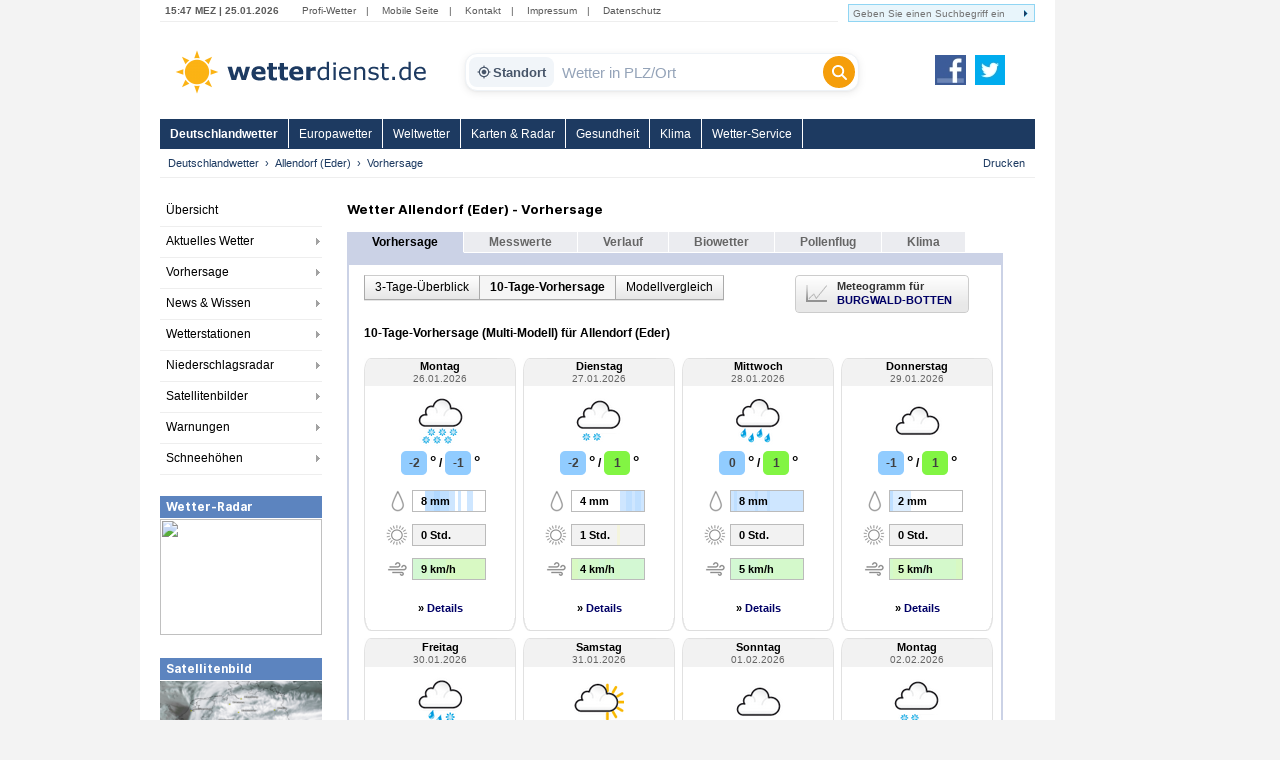

--- FILE ---
content_type: text/html; charset=utf-8
request_url: https://www.wetterdienst.de/Deutschlandwetter/Allendorf_(Eder)/Vorhersage/10-Tage-Trend/
body_size: 13480
content:
<!DOCTYPE html PUBLIC "-//W3C//DTD XHTML 1.0 Strict//EN" "http://www.w3.org/TR/xhtml1/DTD/xhtml1-strict.dtd">
<html xmlns="http://www.w3.org/1999/xhtml" xml:lang="de" lang="de">
<head>
	<meta http-equiv="Content-Type" content="text/html; charset=utf-8" />
	<meta http-equiv="X-UA-Compatible" content="IE=edge" />
	<meta name="description" content="10-Tage-Wettervorhersage für Allendorf (Eder) inkl. Temperatur, Wetterzustand, Niederschlag, Wind, Bewölkung, Luftfeuchtigkeit." /> 
        <meta name="robots" content="index,follow" />
	<meta property="og:type" content="article" />
	<meta property="og:locale" content="de_DE" />
	<meta property="og:url" content="https://www.wetterdienst.de:443/Deutschlandwetter/Allendorf_(Eder)/Vorhersage/10-Tage-Trend/" />
	<meta property="og:site_name" content="Wetterdienst.de" />
	<meta property="og:image" content="//www.wetterdienst.de/imgs/logo_icon.png" /> 
	<meta property="fb:admins" content="1552157661" />
	<meta name="apple-mobile-web-app-title" content="Wetterdienst">	
	<meta name="SKYPE_TOOLBAR" content="SKYPE_TOOLBAR_PARSER_COMPATIBLE" />
	<title>10-Tage-Wetter Allendorf (Eder) - Wetterdienst.de</title>
	<style>
	@import url('//www.wetterdienst.de/fonts/inter.css');
	</style>	
	<link rel="stylesheet" type="text/css" href="//www.wetterdienst.de/css/style.css?1766719552" title="style" />
    	<script type="text/javascript" src="//www.wetterdienst.de/js/jquery-1.7.min.js?1733064923"></script>

	<!--[if IE 6]><link rel="stylesheet" type="text/css" href="//www.wetterdienst.de/css/styleIE6.css" title="style" /><![endif]-->
	<!--[if IE 7]><link rel="stylesheet" type="text/css" href="//www.wetterdienst.de/css/styleIE7.css" title="style" /><![endif]-->


    <script type="text/javascript">
    $(document).ready(function() {
    
    	$.ajaxSetup ({
	    cache: false	
	}); 
    	
 	$('#dellocation').click(function() {
 
             $.ajax(
             {
                 type: "GET",
                 url: "//www.wetterdienst.de/setlocation.php",
                 data: "delete=1",
 
                success: function(html){
                
                $('#meinwetter').hide();
                
                }
                });
 
 	});
 	 
    });
    
</script>	
<!-- Google tag (gtag.js) -->
<script async src="https://www.googletagmanager.com/gtag/js?id=G-C1N8NP6130"></script>
<script>
  window.dataLayer = window.dataLayer || [];
  function gtag(){dataLayer.push(arguments);}
  gtag('js', new Date());

  gtag('config', 'G-C1N8NP6130');
</script>
 
</head>

<body>
	<div id="root">
		<div id="main">
			<div class="head_menu">
				<div class="left">
					<span class="date">
						15:47 MEZ | 25.01.2026					</span>
					<span>
						<a href="http://radar.wetterdienst.de/">Profi-Wetter</a>|						
						<a href="http://m.wetterdienst.de/">Mobile Seite</a>|
						<!--<a href="http://www.wetterdienst.de/Service/Twitter">News-Ticker</a>|-->
						<a href="//www.wetterdienst.de/Service/Kontakt/">Kontakt</a>|
						<a href="//www.wetterdienst.de/Service/Impressum/">Impressum</a>|
						<a href="//www.wetterdienst.de/Service/Datenschutz/">Datenschutz</a>
					</span>
				</div>
				<div class="right">
				    <form name="cse" id="searchbox_demo" action="//www.wetterdienst.de/search.php">
						<div>
						<input type="hidden" name="cx" value="014373986766592154032:sqh4yescwge" />
						<input type="hidden" name="cref" value="" />
						<input type="hidden" name="ie" value="ISO-8859-1" />
  						<input type="hidden" name="hl" value="de" />
						<input name="q" type="text" class="field focusInput" size="31" placeholder="Geben Sie einen Suchbegriff ein" valtext="Geben Sie einen Suchbegriff ein" />
						<input type="image" name="sa" value="suchen" src="//www.wetterdienst.de/imgs/arrow_search.png"/>
						</div>
					</form>
				</div>

			</div>

			<div class="logo_cont">
				<a id="logo" href="//www.wetterdienst.de/"><img src="//www.wetterdienst.de/imgs/logo_v2.png" alt="Wetterdienst.de" /></a>
                <div class="search">
    <form id="historyForm" action="javascript:void(0);" method=""> 
        <div class="wd-search-wrapper">
            
            <button type="button" id="wd-loc-btn" class="wd-location-chip" title="Meinen aktuellen Standort verwenden">
                <svg xmlns="http://www.w3.org/2000/svg" viewBox="0 0 24 24">
                    <path d="M12 8c-2.21 0-4 1.79-4 4s1.79 4 4 4 4-1.79 4-4-1.79-4-4-4zm8.94 3c-.46-4.17-3.77-7.48-7.94-7.94V1h-2v2.06C6.83 3.52 3.52 6.83 3.06 11H1v2h2.06c.46 4.17 3.77 7.48 7.94 7.94V23h2v-2.06c4.17-.46 7.48-3.77 7.94-7.94H23v-2h-2.06zM12 19c-3.87 0-7-3.13-7-7s3.13-7 7-7 7 3.13 7 7-3.13 7-7 7z"/>
                </svg>
                Standort
            </button>

            <input type="text" id="cities" name="cities" class="wd-search-input field cities focusInput history-input" placeholder="Wetter in PLZ/Ort" autocomplete="off" />

            <button type="submit" class="wd-search-btn search_submit button" title="Suchen">
                <svg xmlns="http://www.w3.org/2000/svg" viewBox="0 0 512 512">
                    <path d="M416 208c0 45.9-14.9 88.3-40 122.7L502.6 457.4c12.5 12.5 12.5 32.8 0 45.3s-32.8 12.5-45.3 0L330.7 376c-34.4 25.2-76.8 40-122.7 40C93.1 416 0 322.9 0 208S93.1 0 208 0s208 93.1 208 208zM208 352c79.5 0 144-64.5 144-144s-64.5-144-144-144S64 128.5 64 208s64.5 144 144 144z"/>
                </svg>
            </button>

        </div>
    </form> 
</div>

<script type="text/javascript">
    
    var ladeDatenText = "Lade Daten";
    
    $(function(){
     
       // --- A) ZENTRALE SUCH-FUNKTION ---
       function executeSearch() {
           var $input = $("#cities");
           var val = $input.val();
           
           // Leere Suche verhindern
           if(val !== "" && val !== "Wetter in PLZ/Ort") {
               $(".search_submit").attr("disabled", "true");
               // URL anpassen f�r DE
               window.location = "//www.wetterdienst.de/Deutschlandwetter/Suche/?q=" + encodeURIComponent(val) + "&where=de";
           }
       }

       // --- B) HISTORY FIX (Verhindert Race-Condition beim Laden) ---
       setTimeout(function() {
            // Pr�fung ob Plugin existiert, um Fehler zu vermeiden
            if($.fn.searchHistory) {
                $('#historyForm').searchHistory({
                    'sendWhenSelect': false,
                    'actionByCall': false,
                 });
            }
       }, 50);

       // Robuster Klick-Handler f�r History-Items
       $('body').on("mousedown click", '.history-item', function(e){
            e.preventDefault(); // Standard-Link-Verhalten stoppen
            
            var $link = $(this).find('a');
            var url = $link.attr('href');
            var text = $link.text();
            
            // Text ins Feld schreiben
            $("#cities").val(text);
            
            // Wenn g�ltiger Link: Hinleiten, sonst Suche ausf�hren
            if (url && url.length > 5 && url.indexOf("javascript") === -1) {
                window.location.href = url;
            } else {
                executeSearch();
            }
       });

       // --- C) AUTOCOMPLETE MIT VERSION-CHECK ---
       // 1. Initialisieren
       var $ac = $( ".cities" ).autocomplete({
            appendTo: ".wd-search-wrapper", 
            source: function( request, response ) {
                $.ajax({
                    url: "//www.wetterdienst.de/s.php?de=1", 
                    dataType: "json",
                    data: { maxRows: 12, q: request.term },
                    success: function( data ) {
                        response( $.map( data.geonames, function( item ) {
                            return { label: item.name, desc: item.adminName1, url: item.url, value: item.name }
                        }));
                    }
                });
            },
            minLength: 2, 
            open: function() {
                 var $widget = $(this).autocomplete("widget");
                 
                 // Styling anwenden
                 $widget.addClass("wd-search-results");
                 $widget.css({"width": "100%", "left": "0", "top": "36px"});
                 
                 // History ausblenden bei Autocomplete
                 $(".search-history").removeClass("search-history-show").hide();
            },
            select: function(event, ui) {
                 $(this).val(ui.item.label);
                 document.location = ui.item.url;
                 $(".search_submit").attr("disabled", "true");
                 return false;
            }
        });

        // 2. Rendering patchen (Fehler 'Cannot set properties of undefined' beheben)
        // Wir pr�fen beide m�glichen Schl�ssel f�r die jQuery UI Version
        var acInstance = $ac.data("ui-autocomplete") || $ac.data("autocomplete");

        if(acInstance) {
            acInstance._renderItem = function( ul, item ) {
                return $( "<li></li>" )
                    .data( "item.autocomplete", item )
                    .append( "<a><b>" + item.label + "</b><br>" + item.desc + "</a>" )
                    .appendTo( ul );
            };
        }

        // --- D) EVENT BINDINGS (Button & Enter) ---
        $(".search_submit").removeAttr("onclick").removeAttr("disabled");
        
        $(".search_submit").click(function(e){
            e.preventDefault();
            executeSearch();
        });
            
        $(".cities").keydown(function(e){ 
            if(e.keyCode == 13) {
                e.preventDefault();
                executeSearch();
            }
        });

        // --- E) GEOLOCATION ---
        function locError() {
            $('#wd-loc-btn svg').removeClass("wd-loading-icon");
        }

        function getLocation(position) {
            var lat = position.coords.latitude;
            var lng = position.coords.longitude;
            $.ajax({
                url: '//www.wetterdienst.de/geoip2.php?action=nearest&lat='+lat+'&lng='+lng,
                dataType: "json",
                timeout: 4000,
                success: function(response) {
                    if(response.url) {
                        window.location.href = response.url;
                    } else {
                        locError();
                    }
                },
                error: function() { locError(); }
            });
        }

	// Klick Handler f�r den neuen Standort-Button (OPTIMIERT)
        $('#wd-loc-btn').click(function() {
            if (navigator.geolocation) {
                
                // 1. Icon animieren
                $(this).find('svg').addClass("wd-loading-icon");
                
                // 2. Geolocation starten (Turbo-Modus)
                navigator.geolocation.getCurrentPosition(getLocation, locError, {
                    enableHighAccuracy : false, // WICHTIG: false macht es viel schneller (WLAN statt GPS)
                    timeout : 10000,            // Max. 10 Sek. warten
                    maximumAge : 600000         // Cache nutzen: Position darf bis zu 10 Min alt sein
                });
            } else {
                alert("Geolokalisierung wird von diesem Browser nicht unterst�tzt.");
            }
        });

  }); 
</script>                <a id="fb_teilen" href="http://www.facebook.com/Wetterdienst.de" target="_blank"><img src="//www.wetterdienst.de//imgs/facebook2.png" alt="Facebook"/></a>
                <a id="twittern" href="http://www.twitter.com/Wetter"><img src="//www.wetterdienst.de//imgs/twitter2.png" alt="Twitter" /></a>
			</div>

			<div class="site_menu">
				<ul id="nav" class="dropdown dropdown-horizontal">
<li><a class="act" href="//www.wetterdienst.de/Deutschlandwetter/">Deutschlandwetter</a>
</li>
<li><a href="//www.wetterdienst.de/Europawetter/" class="dir">Europawetter</a> 
		<ul>
						<li><a href="//www.wetterdienst.de/Europawetter/Beobachtungen/">Aktuelles Wetter</a></li>
						<li><a href="//www.wetterdienst.de/Europawetter/Vorhersage/">Vorhersage</a></li>
						<li><a href="//www.wetterdienst.de/Europawetter/Farbkarten/">Farbkarten</a></li>
						<li><a href="//www.wetterdienst.de/Europawetter/Profikarten/">Profikarten</a></li>
						<li><a href="//www.wetterdienst.de/Europawetter/Satellitenbilder/">Satellitenbilder</a></li>
						<li><a href="//www.wetterdienst.de/Europawetter/UV_Index/">UV-Index</a></li>
						<li><a href="//www.wetterdienst.de/Europawetter/Blitze/">Blitze</a></li>
						<li><a href="//www.wetterdienst.de/Europawetter/Wassertemperaturen/">Wassertemperaturen</a></li>
						<li><a href="//www.wetterdienst.de/Europawetter/Schneehoehen/">Schneehöhen</a></li>
			 
		</ul>
</li>
<li><a href="//www.wetterdienst.de/Weltwetter/" class="dir">Weltwetter</a> 
		<ul>
						<li><a href="//www.wetterdienst.de/Weltwetter/Beobachtungen/">Aktuelles Wetter</a></li>
						<li><a href="//www.wetterdienst.de/Weltwetter/Vorhersage/">Vorhersage</a></li>
						<li><a href="//www.wetterdienst.de/Weltwetter/Satellitenbilder/">Satellitenbilder</a></li>
						<li><a href="//www.wetterdienst.de/Weltwetter/Wetter-News/">Wetter-News</a></li>
			 
		</ul>
</li>
<li><a href="//www.wetterdienst.de/Maps/" class="dir">Karten & Radar</a> 
		<ul>
						<li><a href="//www.wetterdienst.de/Maps/Regenradar/">Radar+Blitze</a></li>
						<li><a href="//www.wetterdienst.de/Maps/Deutschland/">Deutschland (ICON-D2)</a></li>
						<li><a href="//www.wetterdienst.de/Maps/Europa/">Europa (ICON-EU)</a></li>
						<li><a href="//www.wetterdienst.de/Maps/Europa10/">Europa 10-Tage</a></li>
						<li><a href="//www.wetterdienst.de/Maps/Westeuropa/">Westeuropa</a></li>
						<li><a href="//www.wetterdienst.de/Maps/Welt/">Globalmodell</a></li>
						<li><a href="//www.wetterdienst.de/Maps/Wolken/">Satellit (Tag/Nacht)</a></li>
			 
		</ul>
</li>
<li><a href="//www.wetterdienst.de/Gesundheit/" class="dir">Gesundheit</a> 
		<ul>
						<li><a href="//www.wetterdienst.de/Gesundheit/Biowetter/">Biowetter</a></li>
						<li><a href="//www.wetterdienst.de/Gesundheit/Pollenflug/">Pollenflug</a></li>
						<li><a href="//www.wetterdienst.de/Gesundheit/Temperatur/">gefühlte Temperatur</a></li>
						<li><a href="//www.wetterdienst.de/Gesundheit/UV_Index/">UV-Index</a></li>
						<li><a href="//www.wetterdienst.de/Gesundheit/Luftqualitaet/">Luftqualität</a></li>
			 
		</ul>
</li>
<li><a href="//www.wetterdienst.de/Klima/" class="dir">Klima</a> 
		<ul>
						<li><a href="//www.wetterdienst.de/Klima/Aktuell/">Klima aktuell</a></li>
						<li><a href="//www.wetterdienst.de/Klima/Klimawandel/">Klimawandel</a></li>
						<li><a href="//www.wetterdienst.de/Klima/Klimatabellen/">Klimatabellen</a></li>
						<li><a href="//www.wetterdienst.de/Klima/Klimakarten/">Klimakarten</a></li>
						<li><a href="//www.wetterdienst.de/Klima/NAO_Index/">NAO-Index</a></li>
						<li><a href="//www.wetterdienst.de/Klima/Wetterrekorde/">Wetterrekorde</a></li>
						<li><a href="//www.wetterdienst.de/Klima/Rueckblick/">Rückblick</a></li>
			 
		</ul>
</li>
<li><a href="//www.wetterdienst.de/Service/" class="dir">Wetter-Service</a> 
		<ul>
						<li><a href="//www.wetterdienst.de/Service/Warndienst/">Warndienst</a></li>
						<li><a href="//www.wetterdienst.de/Service/Wetterauskunft/">Wetterauskunft</a></li>
						<li><a href="//www.wetterdienst.de/Service/Homepage-Wetter/">Homepage-Wetter</a></li>
						<li><a href="//www.wetterdienst.de/Service/Mobil/">Mobile Seite</a></li>
						<li><a href="//www.wetterdienst.de/Service/Lexikon/">Lexikon</a></li>
						<li><a href="//www.wetterdienst.de/Service/Twitter/">Twitter</a></li>
			 
		</ul>
</li>
 
 
</ul>
 			</div>
            <div id="service"><ul class="breadcrumb"><li><a href="//www.wetterdienst.de/Deutschlandwetter/">Deutschlandwetter</a></li><li><a href="//www.wetterdienst.de/Deutschlandwetter/Allendorf_(Eder)/">Allendorf (Eder)</a></li><li class="last">Vorhersage</li>  </ul> <a href="javascript:window.print()" id="print">Drucken</a></div>

			<div id="content">
							<div id="left">
					<div>
						<ul class="left_menu dropdown-left dropdown-vertical">
							 
<li><a href="//www.wetterdienst.de/Deutschlandwetter/">Übersicht</a></li>
<li class="dir"><a href="//www.wetterdienst.de/Deutschlandwetter/Beobachtungen/">Aktuelles Wetter</a>
<ul class="dropdown-left-inside">
<li><a href="//www.wetterdienst.de/Deutschlandwetter/Beobachtungen/Aktuell/">Wetter- und Warnlage</a></li>
<li><a href="//www.wetterdienst.de/Deutschlandwetter/Beobachtungen/Temperatur/">Temperatur</a></li>
<li><a href="//www.wetterdienst.de/Deutschlandwetter/Beobachtungen/Blitze/">Blitze</a></li>
 
</ul></li>
<li class="dir"><a href="//www.wetterdienst.de/Deutschlandwetter/Vorhersage/">Vorhersage</a>
<ul class="dropdown-left-inside">
<li><a href="//www.wetterdienst.de/Deutschlandwetter/Vorhersage/Heute/">Heute</a></li>
<li><a href="//www.wetterdienst.de/Deutschlandwetter/Vorhersage/Morgen/">Montag</a></li>
<li><a href="//www.wetterdienst.de/Deutschlandwetter/Vorhersage/Uebermorgen/">Dienstag</a></li>
<li><a href="//www.wetterdienst.de/Deutschlandwetter/Vorhersage/Tag4/">Mittwoch</a></li>
<li><a href="//www.wetterdienst.de/Deutschlandwetter/Vorhersage/Bericht/">Wetterbericht</a></li>
<li><a href="//www.wetterdienst.de/Deutschlandwetter/Vorhersage/Trend/">Trend</a></li>
 
</ul></li>
<li class="dir"><a href="//www.wetterdienst.de/Deutschlandwetter/News/">News & Wissen</a>
<ul class="dropdown-left-inside">
<li><a href="//www.wetterdienst.de/Deutschlandwetter/News/News/">News</a></li>
<li><a href="//www.wetterdienst.de/Deutschlandwetter/News/Wissen/">Wissen</a></li>
<li><a href="//www.wetterdienst.de/Deutschlandwetter/News/Klima/">Klima</a></li>
<li><a href="//www.wetterdienst.de/Deutschlandwetter/News/Welt/">Welt</a></li>
<li><a href="//www.wetterdienst.de/Deutschlandwetter/News/Fotostrecken/">Fotostrecken</a></li>
 
</ul></li>
<li class="dir"><a href="//www.wetterdienst.de/Deutschlandwetter/Wetterstationen/">Wetterstationen</a>
<ul class="dropdown-left-inside">
<li><a href="//www.wetterdienst.de/Deutschlandwetter/Wetterstationen/Messwerte/">Messwerte</a></li>
<li><a href="//www.wetterdienst.de/Deutschlandwetter/Wetterstationen/Karte/">Karte</a></li>
<li><a href="//www.wetterdienst.de/Deutschlandwetter/Wetterstationen/Hoechst_Tiefstwerte/">Höchst-/Tiefstwerte</a></li>
 
</ul></li>
<li class="dir"><a href="//www.wetterdienst.de/Deutschlandwetter/Niederschlagsradar/">Niederschlagsradar</a>
<ul class="dropdown-left-inside">
<li><a href="//www.wetterdienst.de/Deutschlandwetter/Niederschlagsradar/Radarbild/">Radarbild</a></li>
<li><a href="//www.wetterdienst.de/Deutschlandwetter/Niederschlagsradar/Radarfilm/">Radarfilm</a></li>
<li><a href="//www.wetterdienst.de/Deutschlandwetter/Niederschlagsradar/Prognose/">Prognose</a></li>
<li><a href="//www.wetterdienst.de/Deutschlandwetter/Niederschlagsradar/Niederschlag/">Niederschlagssumme</a></li>
 
</ul></li>
<li class="dir"><a href="//www.wetterdienst.de/Deutschlandwetter/Satellitenbilder/">Satellitenbilder</a>
<ul class="dropdown-left-inside">
<li><a href="//www.wetterdienst.de/Deutschlandwetter/Satellitenbilder/Wolken/">Wolken</a></li>
<li><a href="//www.wetterdienst.de/Deutschlandwetter/Satellitenbilder/Satellitenfilm/">Satellitenfilm</a></li>
<li><a href="//www.wetterdienst.de/Deutschlandwetter/Satellitenbilder/Satellitenwetter/">Satellitenwetter</a></li>
 
</ul></li>
<li class="dir"><a href="//www.wetterdienst.de/Deutschlandwetter/Warnungen/">Warnungen</a>
<ul class="dropdown-left-inside">
<li><a href="//www.wetterdienst.de/Deutschlandwetter/Warnungen/Karte/">Karte</a></li>
<li><a href="//www.wetterdienst.de/Deutschlandwetter/Warnungen/Vorhersage/">Vorhersage</a></li>
 
</ul></li>
<li class="dir"><a href="//www.wetterdienst.de/Deutschlandwetter/Schneehoehen/">Schneehöhen</a>
<ul class="dropdown-left-inside">
<li><a href="//www.wetterdienst.de/Deutschlandwetter/Schneehoehen/Karte/">Karte</a></li>
<li><a href="//www.wetterdienst.de/Deutschlandwetter/Schneehoehen/Tabelle/">Tabelle</a></li>
 
</ul></li>
 
 
 
 
 						
						</ul>
					</div>
                								<div class="teaserbox"><span style="display: block; background: none repeat scroll 0 0 #5c84bf; border-bottom: 1px solid #fff; color: #fff; line-height: 22px; height: 22px; padding-left: 6px; font-size: 1.3em; font-weight: bold;">Wetter-Radar</span>
				<a href="//www.wetterdienst.de/Maps/Deutschland/"><img width=162 height=116 src="//images2.wetterdienst.de/maps/teaser/wettermap_teaser.png"/></a>
                		</div>
												<div class="teaserbox"><span style="display: block; background: none repeat scroll 0 0 #5c84bf; border-bottom: 1px solid #fff; color: #fff; line-height: 22px; height: 22px; padding-left: 6px; font-size: 1.3em; font-weight: bold;">Satellitenbild</span>
				<a href="//www.wetterdienst.de/Deutschlandwetter/Satellitenbilder/"><img width=162 height=106 src="//www.wetterdienst.de/maps/germany/sat/Satbild_Deutschland_Teaser.png"/></a>
               			</div>
               							 
				 

 

 

 
				 <!-- GOOGLE AD --><div style="margin: 30px auto; width:120px;">
<script async src="https://pagead2.googlesyndication.com/pagead/js/adsbygoogle.js?client=ca-pub-1411074771348646"
     crossorigin="anonymous"></script>
     <!-- wetterdienst.de Textlinks neu -->
<ins class="adsbygoogle"
     style="display:inline-block;width:120px;height:240px"
     data-ad-client="ca-pub-1411074771348646"
     data-ad-slot="1141262154"></ins>
<script>
(adsbygoogle = window.adsbygoogle || []).push({});
</script></div>
				<!-- GOOGLE AD --> 
				<!--<div style="margin: 0 auto; width:120px;"><iframe src="//www.facebook.com/plugins/like.php?href=https%3A%2F%2Fwww.facebook.com%2FWetterdienst.de&amp;send=false&amp;layout=button_count&amp;width=120&amp;show_faces=true&amp;action=like&amp;colorscheme=light&amp;font&amp;height=21" scrolling="no" frameborder="0" style="border:none; overflow:hidden; width:120px; height:21px;" allowTransparency="true"></iframe></div>
				<div style="margin: 10px auto; width:120px"><iframe allowtransparency="true" frameborder="0" scrolling="no" src="//platform.twitter.com/widgets/follow_button.html?screen_name=wetter&lang=de" style="width:120px; height:20px;"></iframe></div>-->			
				
				</div>

				<div id="center">

					<div class="vorhersagetabelle popup_area">
    <h1>Wetter Allendorf (Eder)  - Vorhersage</h1>
    <div id="geoid" style="visibility:hidden; height: 0; display:none; left:-1000px;">13502</div>
    <div id="de" style="visibility:hidden; height: 0; display:none; left:-1000px;">1</div>
    <div id="ts" style="visibility:hidden; height: 0; display:none; left:-1000px;">1769356021000</div>
    <div id="location_id" style="visibility:hidden; height: 0; display:none; left:-1000px;"></div>
    <div id="location" style="visibility:hidden; height: 0; display:none; left:-1000px;">Allendorf+%28Eder%29</div>
    <div id="location_url" style="visibility:hidden; height: 0; display:none; left:-1000px;">Deutschlandwetter%2FAllendorf_%28Eder%29</div>
    <div id="delete_location" style="visibility:hidden; height: 0; display:none; left:-1000px;"></div>
	<div class="content_tab_act">Vorhersage</div>
 
 
 
 
<div class="content_tab"><a href="//www.wetterdienst.de/Deutschlandwetter/Allendorf_(Eder)/Aktuell/">Messwerte</a></div>
 
 
 
<div class="content_tab"><a href="//www.wetterdienst.de/Deutschlandwetter/Allendorf_(Eder)/Rueckblick/">Verlauf</a></div>
 
 
 
<div class="content_tab"><a href="//www.wetterdienst.de/Deutschlandwetter/Allendorf_(Eder)/Biowetter/">Biowetter</a></div>
 
 
 
<div class="content_tab"><a href="//www.wetterdienst.de/Deutschlandwetter/Allendorf_(Eder)/Pollenflug/">Pollenflug</a></div>
 
 
 
<div class="content_tab"><a href="//www.wetterdienst.de/Deutschlandwetter/Allendorf_(Eder)/Klima/">Klima</a></div>
 
 
     <div class="vorhersagemenuline">&nbsp;</div>
    <div class="vorhersagebox1">
        <div class="vorhersagebox2">
            
        <div style="padding: 10px 0 10px 15px">
        
                    	            <ol class="submenu">
	            	            <li class="submenu_item"><a href="//www.wetterdienst.de/Deutschlandwetter/Allendorf_(Eder)/">3-Tage-Überblick</a></li>
	            	            <li class="submenu_item submenu_item_active">10-Tage-Vorhersage</li>
	            	            <li class="submenu_item"><a href="//www.wetterdienst.de/Deutschlandwetter/Allendorf_(Eder)/Vorhersage/Modellvergleich/">Modellvergleich</a></li>
	             
	             
	             	            
	            </ol>
                     
                    
                     
		    
		    		    <div class="display_mode_container">
		    <div class="display_mode_inner">	    
		    		    <a class="thickbox" href="//www.wetterdienst.de/mosmix/mos_L217.png?1769352420"><img class="display_mode_icon" src="//www.wetterdienst.de/imgs/meteogramm.png" alt="Meteogramm" width="21" height="17" border="0"></a>
		    Meteogramm f&uuml;r<br>
		    <a class="thickbox" href="//www.wetterdienst.de/mosmix/mos_L217.png?1769352420" style="display: inline-block; padding-top: 2px; white-space: nowrap; overflow: hidden; width: 115px;">BURGWALD-BOTTENDORF</a>
		     
		     
		    </div>
		    </div>
		     
		    
                    <div class="clear"></div>
            
<style>

.rc_1 {
background-color: #d3f8d3;
}
.rc_2 {
background-color: #d4f9cb;
}
.rc_3 {
background-color: #d8f9c3;
}
.rc_4 {
background-color: #dffabb;
}
.rc_5 {
background-color: #eafcb2;
}
.rc_6 {
background-color: #f9fdaa;
}
.rc_7 {
background-color: #fef0a1;
}
.rc_8 {
background-color: #ffdd99;
}

.pc_0 {
background-color: #fff;
}
.pc_1 {
background-color: #ddeeff;
}
.pc_2 {
background-color: #cee6ff;
}
.pc_3 {
background-color: #bfdfff;
}
.pc_4 {
background-color: #b1d8ff;
}
.pc_5 {
background-color: #a2d0ff;
}
.pc_6 {
background-color: #94c9ff;
}
.pc_7 {
background-color: #85c2ff;
}
.pc_8 {
background-color: #77bbff;
}

.sc_1 {
background-color: #f2f2f2;
}
.sc_2 {
background-color: #f4f4dd;
}
.sc_3 {
background-color: #f7f7c8;
}
.sc_4 {
background-color: #f9f9b4;
}
.sc_5 {
background-color: #fcfc9f;
}
.sc_6 {
background-color: #ffff8b;
}
</style>

<br />
<h2 style="font-size: 1.2em; margin-bottom: 1.5em">10-Tage-Vorhersage (Multi-Modell) für Allendorf (Eder)</h2>

<div class="forecast_box" style="margin-bottom: 7px; height: auto">
<h3>
Montag<br />
<span class="forecast_timerange">26.01.2026</span>
</h3>
<div class="forecast_content">
<div class="forecast_weather">
<span id="symbol_1" style="display: block; width: 100%">
<img class="weather_symbol" height="50" width="50" src="//www.wetterdienst.de/imgs/symbole/50x50/36.png" title="Schnee" alt="Schnee">
<div id="symbol_content_1" style="display:none"> 
<span style="font-size: 0.9em; line-height: 18px; font-weight: bold;">Montag, 26.01.2026<br/>12:00 - 18:00</span><br/>
<span style="line-height: 20px;">Schnee</span><br/><span style="font-size: 0.9em; line-height: 20px;">Niederschlag: <strong>85%</strong></span><br/>
</div>
</span></div>
<div class="forecast_temp">
<span style="color: #404040;
    /* font-weight: bold; */
    background-color: #91ccff;
    min-width: 15px;
    padding: 5px 5px 5px 6px;
    border-radius: 5px;
    display: inline-block;
">-2 </span><span style="font-size: 1.3em; padding-left: 3px">°</span> / <span class="temp_rounded" style="
    color: #404040;
    font-weight: bold;
    min-width: 15px;
    background-color: #91ccff;
    padding: 5px 5px 5px 6px;
    border-radius: 5px;
    display: inline-block;
">-1</span><span style="font-size: 1.3em; padding-left: 3px">°</span>
 
</div>
<div class="forecast_row_wrapper forecast_prec" style="padding-top: 15px;">
<div class="forecast_row" style="background: url(//www.wetterdienst.de/imgs/icon_rain_small.png) no-repeat 0 0;">
<div class="forecast_bar bar_precip" style="overflow-y: hidden;">
<span class="column_text">8 mm   </span>
<span class="column_field " style="width: 4.1666666666667%;"></span>
<span class="column_field " style="width: 4.1666666666667%;"></span>
<span class="column_field " style="width: 4.1666666666667%;"></span>
<span class="column_field " style="width: 4.1666666666667%;"></span>
<span class="column_field pc_3" style="width: 4.1666666666667%;"></span>
<span class="column_field pc_3" style="width: 4.1666666666667%;"></span>
<span class="column_field pc_3" style="width: 4.1666666666667%;"></span>
<span class="column_field pc_4" style="width: 4.1666666666667%;"></span>
<span class="column_field pc_4" style="width: 4.1666666666667%;"></span>
<span class="column_field pc_3" style="width: 4.1666666666667%;"></span>
<span class="column_field pc_3" style="width: 4.1666666666667%;"></span>
<span class="column_field pc_3" style="width: 4.1666666666667%;"></span>
<span class="column_field pc_2" style="width: 4.1666666666667%;"></span>
<span class="column_field pc_2" style="width: 4.1666666666667%;"></span>
<span class="column_field " style="width: 4.1666666666667%;"></span>
<span class="column_field pc_2" style="width: 4.1666666666667%;"></span>
<span class="column_field " style="width: 4.1666666666667%;"></span>
<span class="column_field " style="width: 4.1666666666667%;"></span>
<span class="column_field pc_2" style="width: 4.1666666666667%;"></span>
<span class="column_field pc_2" style="width: 4.1666666666667%;"></span>
<span class="column_field " style="width: 4.1666666666667%;"></span>
<span class="column_field " style="width: 4.1666666666667%;"></span>
<span class="column_field " style="width: 4.1666666666667%;"></span>
<span class="column_field " style="width: 4.1666666666667%;"></span>
 
</div>
</div>


<div class="forecast_row_wrapper" style="padding-top: 10px; width: 135px;">
<div class="forecast_row" style="background: url(//www.wetterdienst.de/imgs/icon_sun_small.png) no-repeat 0 0;">
<div class="forecast_bar bar_precip" style="overflow-y: hidden;">
<span class="column_text">0 Std.</span>
<span class="column_field sc_1" style="width: 4.1666666666667%;"></span>
<span class="column_field sc_1" style="width: 4.1666666666667%;"></span>
<span class="column_field sc_1" style="width: 4.1666666666667%;"></span>
<span class="column_field sc_1" style="width: 4.1666666666667%;"></span>
<span class="column_field sc_1" style="width: 4.1666666666667%;"></span>
<span class="column_field sc_1" style="width: 4.1666666666667%;"></span>
<span class="column_field sc_1" style="width: 4.1666666666667%;"></span>
<span class="column_field sc_1" style="width: 4.1666666666667%;"></span>
<span class="column_field sc_1" style="width: 4.1666666666667%;"></span>
<span class="column_field sc_1" style="width: 4.1666666666667%;"></span>
<span class="column_field sc_1" style="width: 4.1666666666667%;"></span>
<span class="column_field sc_1" style="width: 4.1666666666667%;"></span>
<span class="column_field sc_1" style="width: 4.1666666666667%;"></span>
<span class="column_field sc_1" style="width: 4.1666666666667%;"></span>
<span class="column_field sc_1" style="width: 4.1666666666667%;"></span>
<span class="column_field sc_1" style="width: 4.1666666666667%;"></span>
<span class="column_field sc_1" style="width: 4.1666666666667%;"></span>
<span class="column_field sc_1" style="width: 4.1666666666667%;"></span>
<span class="column_field sc_1" style="width: 4.1666666666667%;"></span>
<span class="column_field sc_1" style="width: 4.1666666666667%;"></span>
<span class="column_field sc_1" style="width: 4.1666666666667%;"></span>
<span class="column_field sc_1" style="width: 4.1666666666667%;"></span>
<span class="column_field sc_1" style="width: 4.1666666666667%;"></span>
<span class="column_field sc_1" style="width: 4.1666666666667%;"></span>
 
</div>
</div>
</div>

<div style="padding-top: 10px; width: 135px;">
<div class="forecast_row" style="background: url(//www.wetterdienst.de/imgs/icon_wind_small.png) no-repeat 0 0;">
<div class="forecast_bar bar_precip" style="overflow-y: hidden;">
<span class="column_text">9 km/h</span>
<span class="column_field rc_1" style="width: 4.1666666666667%;"></span>
<span class="column_field rc_1" style="width: 4.1666666666667%;"></span>
<span class="column_field rc_1" style="width: 4.1666666666667%;"></span>
<span class="column_field rc_2" style="width: 4.1666666666667%;"></span>
<span class="column_field rc_2" style="width: 4.1666666666667%;"></span>
<span class="column_field rc_1" style="width: 4.1666666666667%;"></span>
<span class="column_field rc_2" style="width: 4.1666666666667%;"></span>
<span class="column_field rc_2" style="width: 4.1666666666667%;"></span>
<span class="column_field rc_2" style="width: 4.1666666666667%;"></span>
<span class="column_field rc_2" style="width: 4.1666666666667%;"></span>
<span class="column_field rc_2" style="width: 4.1666666666667%;"></span>
<span class="column_field rc_3" style="width: 4.1666666666667%;"></span>
<span class="column_field rc_3" style="width: 4.1666666666667%;"></span>
<span class="column_field rc_3" style="width: 4.1666666666667%;"></span>
<span class="column_field rc_3" style="width: 4.1666666666667%;"></span>
<span class="column_field rc_3" style="width: 4.1666666666667%;"></span>
<span class="column_field rc_3" style="width: 4.1666666666667%;"></span>
<span class="column_field rc_3" style="width: 4.1666666666667%;"></span>
<span class="column_field rc_3" style="width: 4.1666666666667%;"></span>
<span class="column_field rc_3" style="width: 4.1666666666667%;"></span>
<span class="column_field rc_3" style="width: 4.1666666666667%;"></span>
<span class="column_field rc_3" style="width: 4.1666666666667%;"></span>
<span class="column_field rc_3" style="width: 4.1666666666667%;"></span>
<span class="column_field rc_3" style="width: 4.1666666666667%;"></span>
 
</div>
</div>
</div>

<div style="padding-top: 10px; width: 135px; display: none">
<div class="forecast_row" style="background: url(//www.wetterdienst.de/imgs/icon_lightning_small.png) no-repeat 0 0;">
<div class="bar bar_precip" style="border: 1px solid #bbb; width:72px; height: 20px; line-height: 20px; text-align: left; position: relative">
<span style="position: absolute; display: block; top: 0; left: 10; padding-left: 8px; font-size: 11px;">0 %</span>
<span class="column_field rc_1" style="display: block; float: left; width: 4.16%; height: 20px; line-height: 20px;"></span>
<span class="column_field rc_1" style="display: block; float: left; width: 4.16%; height: 20px; line-height: 20px;"></span>
<span class="column_field rc_1" style="display: block; float: left; width: 4.16%; height: 20px; line-height: 20px;"></span>
<span class="column_field rc_1" style="display: block; float: left; width: 4.16%; height: 20px; line-height: 20px;"></span>
<span class="column_field rc_1" style="display: block; float: left; width: 4.16%; height: 20px; line-height: 20px;"></span>
<span class="column_field rc_1" style="display: block; float: left; width: 4.16%; height: 20px; line-height: 20px;"></span>
<span class="column_field rc_1" style="display: block; float: left; width: 4.16%; height: 20px; line-height: 20px;"></span>
<span class="column_field rc_1" style="display: block; float: left; width: 4.16%; height: 20px; line-height: 20px;"></span>
<span class="column_field rc_1" style="display: block; float: left; width: 4.16%; height: 20px; line-height: 20px;"></span>
<span class="column_field rc_1" style="display: block; float: left; width: 4.16%; height: 20px; line-height: 20px;"></span>
<span class="column_field rc_1" style="display: block; float: left; width: 4.16%; height: 20px; line-height: 20px;"></span>
<span class="column_field rc_1" style="display: block; float: left; width: 4.16%; height: 20px; line-height: 20px;"></span>
<span class="column_field rc_1" style="display: block; float: left; width: 4.16%; height: 20px; line-height: 20px;"></span>
<span class="column_field rc_1" style="display: block; float: left; width: 4.16%; height: 20px; line-height: 20px;"></span>
<span class="column_field rc_1" style="display: block; float: left; width: 4.16%; height: 20px; line-height: 20px;"></span>
<span class="column_field rc_1" style="display: block; float: left; width: 4.16%; height: 20px; line-height: 20px;"></span>
<span class="column_field rc_1" style="display: block; float: left; width: 4.16%; height: 20px; line-height: 20px;"></span>
<span class="column_field rc_1" style="display: block; float: left; width: 4.16%; height: 20px; line-height: 20px;"></span>
<span class="column_field rc_1" style="display: block; float: left; width: 4.16%; height: 20px; line-height: 20px;"></span>
<span class="column_field rc_1" style="display: block; float: left; width: 4.16%; height: 20px; line-height: 20px;"></span>
<span class="column_field rc_1" style="display: block; float: left; width: 4.16%; height: 20px; line-height: 20px;"></span>
<span class="column_field rc_1" style="display: block; float: left; width: 4.16%; height: 20px; line-height: 20px;"></span>
<span class="column_field rc_1" style="display: block; float: left; width: 4.16%; height: 20px; line-height: 20px;"></span>
<span class="column_field rc_1" style="display: block; float: left; width: 4.16%; height: 20px; line-height: 20px;"></span>
 
</div>

</div>

</div>

<!--<div style="clear:both"></div>-->
</div>

<!--<div class="forecast_prec" style="padding-top: 10px;padding-bottom: 5px;">
<span id="wind_1" style="background: url(//www.wetterdienst.de/imgs/icon_wind_small.png) no-repeat 0 0; display: inline-block; min-width: 87px; height: 22px; line-height: 22px; font-weight: bold; white-space: nowrap; padding-left: 27px; text-align: left; font-size: 1.1em">9 km/h W</span>
</div>-->

<div style="clear:both; padding-top: 10px;"></div>
<div class="forecast_details_link">» <a class="detailspopup Montag, 26.01.2026" id="2_12">Details</a></div>
</div>
</div>

<div class="forecast_box" style="margin-bottom: 7px; height: auto">
<h3>
Dienstag<br />
<span class="forecast_timerange">27.01.2026</span>
</h3>
<div class="forecast_content">
<div class="forecast_weather">
<span id="symbol_2" style="display: block; width: 100%">
<img class="weather_symbol" height="50" width="50" src="//www.wetterdienst.de/imgs/symbole/50x50/56.png" title="leichter Schneefall" alt="leichter Schneefall">
<div id="symbol_content_2" style="display:none"> 
<span style="font-size: 0.9em; line-height: 18px; font-weight: bold;">Dienstag, 27.01.2026<br/>12:00 - 18:00</span><br/>
<span style="line-height: 20px;">leichter Schneefall</span><br/><span style="font-size: 0.9em; line-height: 20px;">Niederschlag: <strong>70%</strong></span><br/>
</div>
</span></div>
<div class="forecast_temp">
<span style="color: #404040;
    /* font-weight: bold; */
    background-color: #91ccff;
    min-width: 15px;
    padding: 5px 5px 5px 6px;
    border-radius: 5px;
    display: inline-block;
">-2 </span><span style="font-size: 1.3em; padding-left: 3px">°</span> / <span class="temp_rounded" style="
    color: #404040;
    font-weight: bold;
    min-width: 15px;
    background-color: #82F543;
    padding: 5px 5px 5px 6px;
    border-radius: 5px;
    display: inline-block;
">1</span><span style="font-size: 1.3em; padding-left: 3px">°</span>
 
</div>
<div class="forecast_row_wrapper forecast_prec" style="padding-top: 15px;">
<div class="forecast_row" style="background: url(//www.wetterdienst.de/imgs/icon_rain_small.png) no-repeat 0 0;">
<div class="forecast_bar bar_precip" style="overflow-y: hidden;">
<span class="column_text">4 mm   </span>
<span class="column_field " style="width: 4.1666666666667%;"></span>
<span class="column_field " style="width: 4.1666666666667%;"></span>
<span class="column_field " style="width: 4.1666666666667%;"></span>
<span class="column_field " style="width: 4.1666666666667%;"></span>
<span class="column_field " style="width: 4.1666666666667%;"></span>
<span class="column_field " style="width: 4.1666666666667%;"></span>
<span class="column_field " style="width: 4.1666666666667%;"></span>
<span class="column_field " style="width: 4.1666666666667%;"></span>
<span class="column_field " style="width: 4.1666666666667%;"></span>
<span class="column_field " style="width: 4.1666666666667%;"></span>
<span class="column_field " style="width: 4.1666666666667%;"></span>
<span class="column_field " style="width: 4.1666666666667%;"></span>
<span class="column_field " style="width: 4.1666666666667%;"></span>
<span class="column_field " style="width: 4.1666666666667%;"></span>
<span class="column_field " style="width: 4.1666666666667%;"></span>
<span class="column_field " style="width: 4.1666666666667%;"></span>
<span class="column_field pc_2" style="width: 4.1666666666667%;"></span>
<span class="column_field pc_2" style="width: 4.1666666666667%;"></span>
<span class="column_field pc_3" style="width: 4.1666666666667%;"></span>
<span class="column_field pc_3" style="width: 4.1666666666667%;"></span>
<span class="column_field pc_2" style="width: 4.1666666666667%;"></span>
<span class="column_field pc_3" style="width: 4.1666666666667%;"></span>
<span class="column_field pc_3" style="width: 4.1666666666667%;"></span>
<span class="column_field pc_2" style="width: 4.1666666666667%;"></span>
 
</div>
</div>


<div class="forecast_row_wrapper" style="padding-top: 10px; width: 135px;">
<div class="forecast_row" style="background: url(//www.wetterdienst.de/imgs/icon_sun_small.png) no-repeat 0 0;">
<div class="forecast_bar bar_precip" style="overflow-y: hidden;">
<span class="column_text">1 Std.</span>
<span class="column_field sc_1" style="width: 4.1666666666667%;"></span>
<span class="column_field sc_1" style="width: 4.1666666666667%;"></span>
<span class="column_field sc_1" style="width: 4.1666666666667%;"></span>
<span class="column_field sc_1" style="width: 4.1666666666667%;"></span>
<span class="column_field sc_1" style="width: 4.1666666666667%;"></span>
<span class="column_field sc_1" style="width: 4.1666666666667%;"></span>
<span class="column_field sc_1" style="width: 4.1666666666667%;"></span>
<span class="column_field sc_1" style="width: 4.1666666666667%;"></span>
<span class="column_field sc_1" style="width: 4.1666666666667%;"></span>
<span class="column_field sc_1" style="width: 4.1666666666667%;"></span>
<span class="column_field sc_1" style="width: 4.1666666666667%;"></span>
<span class="column_field sc_1" style="width: 4.1666666666667%;"></span>
<span class="column_field sc_1" style="width: 4.1666666666667%;"></span>
<span class="column_field sc_1" style="width: 4.1666666666667%;"></span>
<span class="column_field sc_1" style="width: 4.1666666666667%;"></span>
<span class="column_field sc_2" style="width: 4.1666666666667%;"></span>
<span class="column_field sc_1" style="width: 4.1666666666667%;"></span>
<span class="column_field sc_1" style="width: 4.1666666666667%;"></span>
<span class="column_field sc_1" style="width: 4.1666666666667%;"></span>
<span class="column_field sc_1" style="width: 4.1666666666667%;"></span>
<span class="column_field sc_1" style="width: 4.1666666666667%;"></span>
<span class="column_field sc_1" style="width: 4.1666666666667%;"></span>
<span class="column_field sc_1" style="width: 4.1666666666667%;"></span>
<span class="column_field sc_1" style="width: 4.1666666666667%;"></span>
 
</div>
</div>
</div>

<div style="padding-top: 10px; width: 135px;">
<div class="forecast_row" style="background: url(//www.wetterdienst.de/imgs/icon_wind_small.png) no-repeat 0 0;">
<div class="forecast_bar bar_precip" style="overflow-y: hidden;">
<span class="column_text">4 km/h</span>
<span class="column_field rc_3" style="width: 4.1666666666667%;"></span>
<span class="column_field rc_3" style="width: 4.1666666666667%;"></span>
<span class="column_field rc_2" style="width: 4.1666666666667%;"></span>
<span class="column_field rc_2" style="width: 4.1666666666667%;"></span>
<span class="column_field rc_2" style="width: 4.1666666666667%;"></span>
<span class="column_field rc_2" style="width: 4.1666666666667%;"></span>
<span class="column_field rc_2" style="width: 4.1666666666667%;"></span>
<span class="column_field rc_2" style="width: 4.1666666666667%;"></span>
<span class="column_field rc_2" style="width: 4.1666666666667%;"></span>
<span class="column_field rc_1" style="width: 4.1666666666667%;"></span>
<span class="column_field rc_1" style="width: 4.1666666666667%;"></span>
<span class="column_field rc_2" style="width: 4.1666666666667%;"></span>
<span class="column_field rc_2" style="width: 4.1666666666667%;"></span>
<span class="column_field rc_1" style="width: 4.1666666666667%;"></span>
<span class="column_field rc_2" style="width: 4.1666666666667%;"></span>
<span class="column_field rc_2" style="width: 4.1666666666667%;"></span>
<span class="column_field rc_1" style="width: 4.1666666666667%;"></span>
<span class="column_field rc_1" style="width: 4.1666666666667%;"></span>
<span class="column_field rc_1" style="width: 4.1666666666667%;"></span>
<span class="column_field rc_1" style="width: 4.1666666666667%;"></span>
<span class="column_field rc_1" style="width: 4.1666666666667%;"></span>
<span class="column_field rc_1" style="width: 4.1666666666667%;"></span>
<span class="column_field rc_1" style="width: 4.1666666666667%;"></span>
<span class="column_field rc_1" style="width: 4.1666666666667%;"></span>
 
</div>
</div>
</div>

<div style="padding-top: 10px; width: 135px; display: none">
<div class="forecast_row" style="background: url(//www.wetterdienst.de/imgs/icon_lightning_small.png) no-repeat 0 0;">
<div class="bar bar_precip" style="border: 1px solid #bbb; width:72px; height: 20px; line-height: 20px; text-align: left; position: relative">
<span style="position: absolute; display: block; top: 0; left: 10; padding-left: 8px; font-size: 11px;">0 %</span>
<span class="column_field rc_1" style="display: block; float: left; width: 4.16%; height: 20px; line-height: 20px;"></span>
<span class="column_field rc_1" style="display: block; float: left; width: 4.16%; height: 20px; line-height: 20px;"></span>
<span class="column_field rc_1" style="display: block; float: left; width: 4.16%; height: 20px; line-height: 20px;"></span>
<span class="column_field rc_1" style="display: block; float: left; width: 4.16%; height: 20px; line-height: 20px;"></span>
<span class="column_field rc_1" style="display: block; float: left; width: 4.16%; height: 20px; line-height: 20px;"></span>
<span class="column_field rc_1" style="display: block; float: left; width: 4.16%; height: 20px; line-height: 20px;"></span>
<span class="column_field rc_1" style="display: block; float: left; width: 4.16%; height: 20px; line-height: 20px;"></span>
<span class="column_field rc_1" style="display: block; float: left; width: 4.16%; height: 20px; line-height: 20px;"></span>
<span class="column_field rc_1" style="display: block; float: left; width: 4.16%; height: 20px; line-height: 20px;"></span>
<span class="column_field rc_1" style="display: block; float: left; width: 4.16%; height: 20px; line-height: 20px;"></span>
<span class="column_field rc_1" style="display: block; float: left; width: 4.16%; height: 20px; line-height: 20px;"></span>
<span class="column_field rc_1" style="display: block; float: left; width: 4.16%; height: 20px; line-height: 20px;"></span>
<span class="column_field rc_1" style="display: block; float: left; width: 4.16%; height: 20px; line-height: 20px;"></span>
<span class="column_field rc_1" style="display: block; float: left; width: 4.16%; height: 20px; line-height: 20px;"></span>
<span class="column_field rc_1" style="display: block; float: left; width: 4.16%; height: 20px; line-height: 20px;"></span>
<span class="column_field rc_1" style="display: block; float: left; width: 4.16%; height: 20px; line-height: 20px;"></span>
<span class="column_field rc_1" style="display: block; float: left; width: 4.16%; height: 20px; line-height: 20px;"></span>
<span class="column_field rc_1" style="display: block; float: left; width: 4.16%; height: 20px; line-height: 20px;"></span>
<span class="column_field rc_1" style="display: block; float: left; width: 4.16%; height: 20px; line-height: 20px;"></span>
<span class="column_field rc_1" style="display: block; float: left; width: 4.16%; height: 20px; line-height: 20px;"></span>
<span class="column_field rc_1" style="display: block; float: left; width: 4.16%; height: 20px; line-height: 20px;"></span>
<span class="column_field rc_1" style="display: block; float: left; width: 4.16%; height: 20px; line-height: 20px;"></span>
<span class="column_field rc_1" style="display: block; float: left; width: 4.16%; height: 20px; line-height: 20px;"></span>
<span class="column_field rc_1" style="display: block; float: left; width: 4.16%; height: 20px; line-height: 20px;"></span>
 
</div>

</div>

</div>

<!--<div style="clear:both"></div>-->
</div>

<!--<div class="forecast_prec" style="padding-top: 10px;padding-bottom: 5px;">
<span id="wind_2" style="background: url(//www.wetterdienst.de/imgs/icon_wind_small.png) no-repeat 0 0; display: inline-block; min-width: 87px; height: 22px; line-height: 22px; font-weight: bold; white-space: nowrap; padding-left: 27px; text-align: left; font-size: 1.1em">4 km/h SO</span>
</div>-->

<div style="clear:both; padding-top: 10px;"></div>
<div class="forecast_details_link">» <a class="detailspopup Dienstag, 27.01.2026" id="3_12">Details</a></div>
</div>
</div>

<div class="forecast_box" style="margin-bottom: 7px; height: auto">
<h3>
Mittwoch<br />
<span class="forecast_timerange">28.01.2026</span>
</h3>
<div class="forecast_content">
<div class="forecast_weather">
<span id="symbol_3" style="display: block; width: 100%">
<img class="weather_symbol" height="50" width="50" src="//www.wetterdienst.de/imgs/symbole/50x50/11.png" title="Regen" alt="Regen">
<div id="symbol_content_3" style="display:none"> 
<span style="font-size: 0.9em; line-height: 18px; font-weight: bold;">Mittwoch, 28.01.2026<br/>13:00 - 19:00</span><br/>
<span style="line-height: 20px;">Regen</span><br/><span style="font-size: 0.9em; line-height: 20px;">Niederschlag: <strong>> 90%</strong></span><br/>
</div>
</span></div>
<div class="forecast_temp">
<span style="color: #404040;
    /* font-weight: bold; */
    background-color: #91ccff;
    min-width: 15px;
    padding: 5px 5px 5px 6px;
    border-radius: 5px;
    display: inline-block;
">0 </span><span style="font-size: 1.3em; padding-left: 3px">°</span> / <span class="temp_rounded" style="
    color: #404040;
    font-weight: bold;
    min-width: 15px;
    background-color: #82F543;
    padding: 5px 5px 5px 6px;
    border-radius: 5px;
    display: inline-block;
">1</span><span style="font-size: 1.3em; padding-left: 3px">°</span>
 
</div>
<div class="forecast_row_wrapper forecast_prec" style="padding-top: 15px;">
<div class="forecast_row" style="background: url(//www.wetterdienst.de/imgs/icon_rain_small.png) no-repeat 0 0;">
<div class="forecast_bar bar_precip" style="overflow-y: hidden;">
<span class="column_text">8 mm   </span>
<span class="column_field pc_2" style="width: 4.1666666666667%;"></span>
<span class="column_field pc_3" style="width: 4.1666666666667%;"></span>
<span class="column_field pc_2" style="width: 4.1666666666667%;"></span>
<span class="column_field pc_2" style="width: 4.1666666666667%;"></span>
<span class="column_field pc_2" style="width: 4.1666666666667%;"></span>
<span class="column_field pc_2" style="width: 4.1666666666667%;"></span>
<span class="column_field pc_2" style="width: 4.1666666666667%;"></span>
<span class="column_field pc_2" style="width: 4.1666666666667%;"></span>
<span class="column_field pc_3" style="width: 4.1666666666667%;"></span>
<span class="column_field pc_2" style="width: 4.1666666666667%;"></span>
<span class="column_field pc_2" style="width: 4.1666666666667%;"></span>
<span class="column_field pc_2" style="width: 4.1666666666667%;"></span>
<span class="column_field pc_3" style="width: 4.1666666666667%;"></span>
<span class="column_field pc_2" style="width: 12.5%;"></span>
<span class="column_field pc_2" style="width: 12.5%;"></span>
<span class="column_field pc_2" style="width: 12.5%;"></span>
<span class="column_field pc_2" style="width: 8.3333333333333%;"></span>
 
</div>
</div>


<div class="forecast_row_wrapper" style="padding-top: 10px; width: 135px;">
<div class="forecast_row" style="background: url(//www.wetterdienst.de/imgs/icon_sun_small.png) no-repeat 0 0;">
<div class="forecast_bar bar_precip" style="overflow-y: hidden;">
<span class="column_text">0 Std.</span>
<span class="column_field sc_1" style="width: 4.1666666666667%;"></span>
<span class="column_field sc_1" style="width: 4.1666666666667%;"></span>
<span class="column_field sc_1" style="width: 4.1666666666667%;"></span>
<span class="column_field sc_1" style="width: 4.1666666666667%;"></span>
<span class="column_field sc_1" style="width: 4.1666666666667%;"></span>
<span class="column_field sc_1" style="width: 4.1666666666667%;"></span>
<span class="column_field sc_1" style="width: 4.1666666666667%;"></span>
<span class="column_field sc_1" style="width: 4.1666666666667%;"></span>
<span class="column_field sc_1" style="width: 4.1666666666667%;"></span>
<span class="column_field sc_1" style="width: 4.1666666666667%;"></span>
<span class="column_field sc_1" style="width: 4.1666666666667%;"></span>
<span class="column_field sc_1" style="width: 4.1666666666667%;"></span>
<span class="column_field sc_1" style="width: 4.1666666666667%;"></span>
<span class="column_field sc_1" style="width: 12.5%;"></span>
<span class="column_field sc_1" style="width: 12.5%;"></span>
<span class="column_field sc_1" style="width: 12.5%;"></span>
<span class="column_field sc_1" style="width: 8.3333333333333%;"></span>
 
</div>
</div>
</div>

<div style="padding-top: 10px; width: 135px;">
<div class="forecast_row" style="background: url(//www.wetterdienst.de/imgs/icon_wind_small.png) no-repeat 0 0;">
<div class="forecast_bar bar_precip" style="overflow-y: hidden;">
<span class="column_text">5 km/h</span>
<span class="column_field rc_1" style="width: 4.1666666666667%;"></span>
<span class="column_field rc_1" style="width: 4.1666666666667%;"></span>
<span class="column_field rc_1" style="width: 4.1666666666667%;"></span>
<span class="column_field rc_1" style="width: 4.1666666666667%;"></span>
<span class="column_field rc_1" style="width: 4.1666666666667%;"></span>
<span class="column_field rc_1" style="width: 4.1666666666667%;"></span>
<span class="column_field rc_1" style="width: 4.1666666666667%;"></span>
<span class="column_field rc_1" style="width: 4.1666666666667%;"></span>
<span class="column_field rc_1" style="width: 4.1666666666667%;"></span>
<span class="column_field rc_2" style="width: 4.1666666666667%;"></span>
<span class="column_field rc_2" style="width: 4.1666666666667%;"></span>
<span class="column_field rc_2" style="width: 4.1666666666667%;"></span>
<span class="column_field rc_1" style="width: 4.1666666666667%;"></span>
<span class="column_field rc_2" style="width: 12.5%;"></span>
<span class="column_field rc_2" style="width: 12.5%;"></span>
<span class="column_field rc_2" style="width: 12.5%;"></span>
<span class="column_field rc_2" style="width: 8.3333333333333%;"></span>
 
</div>
</div>
</div>

<div style="padding-top: 10px; width: 135px; display: none">
<div class="forecast_row" style="background: url(//www.wetterdienst.de/imgs/icon_lightning_small.png) no-repeat 0 0;">
<div class="bar bar_precip" style="border: 1px solid #bbb; width:72px; height: 20px; line-height: 20px; text-align: left; position: relative">
<span style="position: absolute; display: block; top: 0; left: 10; padding-left: 8px; font-size: 11px;">0 %</span>
<span class="column_field rc_1" style="display: block; float: left; width: 4.16%; height: 20px; line-height: 20px;"></span>
<span class="column_field rc_1" style="display: block; float: left; width: 4.16%; height: 20px; line-height: 20px;"></span>
<span class="column_field rc_1" style="display: block; float: left; width: 4.16%; height: 20px; line-height: 20px;"></span>
<span class="column_field rc_1" style="display: block; float: left; width: 4.16%; height: 20px; line-height: 20px;"></span>
<span class="column_field rc_1" style="display: block; float: left; width: 4.16%; height: 20px; line-height: 20px;"></span>
<span class="column_field rc_1" style="display: block; float: left; width: 4.16%; height: 20px; line-height: 20px;"></span>
<span class="column_field rc_1" style="display: block; float: left; width: 4.16%; height: 20px; line-height: 20px;"></span>
<span class="column_field rc_1" style="display: block; float: left; width: 4.16%; height: 20px; line-height: 20px;"></span>
<span class="column_field rc_1" style="display: block; float: left; width: 4.16%; height: 20px; line-height: 20px;"></span>
<span class="column_field rc_1" style="display: block; float: left; width: 4.16%; height: 20px; line-height: 20px;"></span>
<span class="column_field rc_1" style="display: block; float: left; width: 4.16%; height: 20px; line-height: 20px;"></span>
<span class="column_field rc_1" style="display: block; float: left; width: 4.16%; height: 20px; line-height: 20px;"></span>
<span class="column_field rc_1" style="display: block; float: left; width: 4.16%; height: 20px; line-height: 20px;"></span>
<span class="column_field rc_1" style="display: block; float: left; width: 4.16%; height: 20px; line-height: 20px;"></span>
<span class="column_field rc_1" style="display: block; float: left; width: 4.16%; height: 20px; line-height: 20px;"></span>
<span class="column_field rc_1" style="display: block; float: left; width: 4.16%; height: 20px; line-height: 20px;"></span>
<span class="column_field rc_1" style="display: block; float: left; width: 4.16%; height: 20px; line-height: 20px;"></span>
 
</div>

</div>

</div>

<!--<div style="clear:both"></div>-->
</div>

<!--<div class="forecast_prec" style="padding-top: 10px;padding-bottom: 5px;">
<span id="wind_3" style="background: url(//www.wetterdienst.de/imgs/icon_wind_small.png) no-repeat 0 0; display: inline-block; min-width: 87px; height: 22px; line-height: 22px; font-weight: bold; white-space: nowrap; padding-left: 27px; text-align: left; font-size: 1.1em">5 km/h N</span>
</div>-->

<div style="clear:both; padding-top: 10px;"></div>
<div class="forecast_details_link">» <a class="detailspopup Mittwoch, 28.01.2026" id="4_12">Details</a></div>
</div>
</div>

<div class="forecast_box" style="margin-bottom: 7px; height: auto">
<h3>
Donnerstag<br />
<span class="forecast_timerange">29.01.2026</span>
</h3>
<div class="forecast_content">
<div class="forecast_weather">
<span id="symbol_4" style="display: block; width: 100%">
<img class="weather_symbol" height="50" width="50" src="//www.wetterdienst.de/imgs/symbole/50x50/13.png" title="viele Wolken" alt="viele Wolken">
<div id="symbol_content_4" style="display:none"> 
<span style="font-size: 0.9em; line-height: 18px; font-weight: bold;">Donnerstag, 29.01.2026<br/>13:00 - 19:00</span><br/>
<span style="line-height: 20px;">viele Wolken</span><br/><span style="font-size: 0.9em; line-height: 20px;">Niederschlag: <strong>45%</strong></span><br/>
</div>
</span></div>
<div class="forecast_temp">
<span style="color: #404040;
    /* font-weight: bold; */
    background-color: #91ccff;
    min-width: 15px;
    padding: 5px 5px 5px 6px;
    border-radius: 5px;
    display: inline-block;
">-1 </span><span style="font-size: 1.3em; padding-left: 3px">°</span> / <span class="temp_rounded" style="
    color: #404040;
    font-weight: bold;
    min-width: 15px;
    background-color: #82F543;
    padding: 5px 5px 5px 6px;
    border-radius: 5px;
    display: inline-block;
">1</span><span style="font-size: 1.3em; padding-left: 3px">°</span>
 
</div>
<div class="forecast_row_wrapper forecast_prec" style="padding-top: 15px;">
<div class="forecast_row" style="background: url(//www.wetterdienst.de/imgs/icon_rain_small.png) no-repeat 0 0;">
<div class="forecast_bar bar_precip" style="overflow-y: hidden;">
<span class="column_text">2 mm   </span>
<span class="column_field pc_3" style="width: 4.1666666666667%;"></span>
<span class="column_field pc_1" style="width: 12.5%;"></span>
<span class="column_field pc_1" style="width: 12.5%;"></span>
<span class="column_field " style="width: 12.5%;"></span>
<span class="column_field " style="width: 12.5%;"></span>
<span class="column_field " style="width: 12.5%;"></span>
<span class="column_field " style="width: 12.5%;"></span>
<span class="column_field " style="width: 12.5%;"></span>
<span class="column_field " style="width: 8.3333333333333%;"></span>
 
</div>
</div>


<div class="forecast_row_wrapper" style="padding-top: 10px; width: 135px;">
<div class="forecast_row" style="background: url(//www.wetterdienst.de/imgs/icon_sun_small.png) no-repeat 0 0;">
<div class="forecast_bar bar_precip" style="overflow-y: hidden;">
<span class="column_text">0 Std.</span>
<span class="column_field sc_1" style="width: 4.1666666666667%;"></span>
<span class="column_field sc_1" style="width: 12.5%;"></span>
<span class="column_field sc_1" style="width: 12.5%;"></span>
<span class="column_field sc_1" style="width: 12.5%;"></span>
<span class="column_field sc_1" style="width: 12.5%;"></span>
<span class="column_field sc_1" style="width: 12.5%;"></span>
<span class="column_field sc_1" style="width: 12.5%;"></span>
<span class="column_field sc_1" style="width: 12.5%;"></span>
<span class="column_field sc_1" style="width: 8.3333333333333%;"></span>
 
</div>
</div>
</div>

<div style="padding-top: 10px; width: 135px;">
<div class="forecast_row" style="background: url(//www.wetterdienst.de/imgs/icon_wind_small.png) no-repeat 0 0;">
<div class="forecast_bar bar_precip" style="overflow-y: hidden;">
<span class="column_text">5 km/h</span>
<span class="column_field rc_2" style="width: 4.1666666666667%;"></span>
<span class="column_field rc_3" style="width: 12.5%;"></span>
<span class="column_field rc_3" style="width: 12.5%;"></span>
<span class="column_field rc_2" style="width: 12.5%;"></span>
<span class="column_field rc_1" style="width: 12.5%;"></span>
<span class="column_field rc_2" style="width: 12.5%;"></span>
<span class="column_field rc_2" style="width: 12.5%;"></span>
<span class="column_field rc_2" style="width: 12.5%;"></span>
<span class="column_field rc_3" style="width: 8.3333333333333%;"></span>
 
</div>
</div>
</div>

<div style="padding-top: 10px; width: 135px; display: none">
<div class="forecast_row" style="background: url(//www.wetterdienst.de/imgs/icon_lightning_small.png) no-repeat 0 0;">
<div class="bar bar_precip" style="border: 1px solid #bbb; width:72px; height: 20px; line-height: 20px; text-align: left; position: relative">
<span style="position: absolute; display: block; top: 0; left: 10; padding-left: 8px; font-size: 11px;">0 %</span>
<span class="column_field rc_1" style="display: block; float: left; width: 4.16%; height: 20px; line-height: 20px;"></span>
<span class="column_field rc_1" style="display: block; float: left; width: 4.16%; height: 20px; line-height: 20px;"></span>
<span class="column_field rc_1" style="display: block; float: left; width: 4.16%; height: 20px; line-height: 20px;"></span>
<span class="column_field rc_1" style="display: block; float: left; width: 4.16%; height: 20px; line-height: 20px;"></span>
<span class="column_field rc_1" style="display: block; float: left; width: 4.16%; height: 20px; line-height: 20px;"></span>
<span class="column_field rc_1" style="display: block; float: left; width: 4.16%; height: 20px; line-height: 20px;"></span>
<span class="column_field rc_1" style="display: block; float: left; width: 4.16%; height: 20px; line-height: 20px;"></span>
<span class="column_field rc_1" style="display: block; float: left; width: 4.16%; height: 20px; line-height: 20px;"></span>
<span class="column_field rc_1" style="display: block; float: left; width: 4.16%; height: 20px; line-height: 20px;"></span>
 
</div>

</div>

</div>

<!--<div style="clear:both"></div>-->
</div>

<!--<div class="forecast_prec" style="padding-top: 10px;padding-bottom: 5px;">
<span id="wind_4" style="background: url(//www.wetterdienst.de/imgs/icon_wind_small.png) no-repeat 0 0; display: inline-block; min-width: 87px; height: 22px; line-height: 22px; font-weight: bold; white-space: nowrap; padding-left: 27px; text-align: left; font-size: 1.1em">5 km/h SO</span>
</div>-->

<div style="clear:both; padding-top: 10px;"></div>
<div class="forecast_details_link">» <a class="detailspopup Donnerstag, 29.01.2026" id="5_12">Details</a></div>
</div>
</div>

<div class="forecast_box" style="margin-bottom: 7px; height: auto">
<h3>
Freitag<br />
<span class="forecast_timerange">30.01.2026</span>
</h3>
<div class="forecast_content">
<div class="forecast_weather">
<span id="symbol_5" style="display: block; width: 100%">
<img class="weather_symbol" height="50" width="50" src="//www.wetterdienst.de/imgs/symbole/50x50/34.png" title="leichter Schneeregen" alt="leichter Schneeregen">
<div id="symbol_content_5" style="display:none"> 
<span style="font-size: 0.9em; line-height: 18px; font-weight: bold;">Freitag, 30.01.2026<br/>13:00 - 19:00</span><br/>
<span style="line-height: 20px;">leichter Schneeregen</span><br/><span style="font-size: 0.9em; line-height: 20px;">Niederschlag: <strong>90%</strong></span><br/>
</div>
</span></div>
<div class="forecast_temp">
<span style="color: #404040;
    /* font-weight: bold; */
    background-color: #91ccff;
    min-width: 15px;
    padding: 5px 5px 5px 6px;
    border-radius: 5px;
    display: inline-block;
">-2 </span><span style="font-size: 1.3em; padding-left: 3px">°</span> / <span class="temp_rounded" style="
    color: #404040;
    font-weight: bold;
    min-width: 15px;
    background-color: rgb(145, 241, 61);
    padding: 5px 5px 5px 6px;
    border-radius: 5px;
    display: inline-block;
">2</span><span style="font-size: 1.3em; padding-left: 3px">°</span>
 
</div>
<div class="forecast_row_wrapper forecast_prec" style="padding-top: 15px;">
<div class="forecast_row" style="background: url(//www.wetterdienst.de/imgs/icon_rain_small.png) no-repeat 0 0;">
<div class="forecast_bar bar_precip" style="overflow-y: hidden;">
<span class="column_text">1 mm   </span>
<span class="column_field " style="width: 4.1666666666667%;"></span>
<span class="column_field " style="width: 12.5%;"></span>
<span class="column_field " style="width: 12.5%;"></span>
<span class="column_field pc_1" style="width: 25%;"></span>
<span class="column_field pc_1" style="width: 25%;"></span>
<span class="column_field " style="width: 20.833333333333%;"></span>
 
</div>
</div>


<div class="forecast_row_wrapper" style="padding-top: 10px; width: 135px;">
<div class="forecast_row" style="background: url(//www.wetterdienst.de/imgs/icon_sun_small.png) no-repeat 0 0;">
<div class="forecast_bar bar_precip" style="overflow-y: hidden;">
<span class="column_text">0 Std.</span>
<span class="column_field sc_1" style="width: 4.1666666666667%;"></span>
<span class="column_field sc_1" style="width: 12.5%;"></span>
<span class="column_field sc_1" style="width: 12.5%;"></span>
<span class="column_field sc_1" style="width: 25%;"></span>
<span class="column_field sc_1" style="width: 25%;"></span>
<span class="column_field sc_1" style="width: 20.833333333333%;"></span>
 
</div>
</div>
</div>

<div style="padding-top: 10px; width: 135px;">
<div class="forecast_row" style="background: url(//www.wetterdienst.de/imgs/icon_wind_small.png) no-repeat 0 0;">
<div class="forecast_bar bar_precip" style="overflow-y: hidden;">
<span class="column_text">5 km/h</span>
<span class="column_field rc_3" style="width: 4.1666666666667%;"></span>
<span class="column_field rc_2" style="width: 12.5%;"></span>
<span class="column_field rc_3" style="width: 12.5%;"></span>
<span class="column_field rc_3" style="width: 25%;"></span>
<span class="column_field rc_3" style="width: 25%;"></span>
<span class="column_field rc_3" style="width: 20.833333333333%;"></span>
 
</div>
</div>
</div>

<div style="padding-top: 10px; width: 135px; display: none">
<div class="forecast_row" style="background: url(//www.wetterdienst.de/imgs/icon_lightning_small.png) no-repeat 0 0;">
<div class="bar bar_precip" style="border: 1px solid #bbb; width:72px; height: 20px; line-height: 20px; text-align: left; position: relative">
<span style="position: absolute; display: block; top: 0; left: 10; padding-left: 8px; font-size: 11px;">0 %</span>
<span class="column_field rc_1" style="display: block; float: left; width: 4.16%; height: 20px; line-height: 20px;"></span>
<span class="column_field rc_1" style="display: block; float: left; width: 4.16%; height: 20px; line-height: 20px;"></span>
<span class="column_field rc_1" style="display: block; float: left; width: 4.16%; height: 20px; line-height: 20px;"></span>
<span class="column_field rc_1" style="display: block; float: left; width: 4.16%; height: 20px; line-height: 20px;"></span>
<span class="column_field rc_1" style="display: block; float: left; width: 4.16%; height: 20px; line-height: 20px;"></span>
<span class="column_field rc_1" style="display: block; float: left; width: 4.16%; height: 20px; line-height: 20px;"></span>
 
</div>

</div>

</div>

<!--<div style="clear:both"></div>-->
</div>

<!--<div class="forecast_prec" style="padding-top: 10px;padding-bottom: 5px;">
<span id="wind_5" style="background: url(//www.wetterdienst.de/imgs/icon_wind_small.png) no-repeat 0 0; display: inline-block; min-width: 87px; height: 22px; line-height: 22px; font-weight: bold; white-space: nowrap; padding-left: 27px; text-align: left; font-size: 1.1em">5 km/h SO</span>
</div>-->

<div style="clear:both; padding-top: 10px;"></div>
<div class="forecast_details_link">» <a class="detailspopup Freitag, 30.01.2026" id="6_12">Details</a></div>
</div>
</div>

<div class="forecast_box" style="margin-bottom: 7px; height: auto">
<h3>
Samstag<br />
<span class="forecast_timerange">31.01.2026</span>
</h3>
<div class="forecast_content">
<div class="forecast_weather">
<span id="symbol_6" style="display: block; width: 100%">
<img class="weather_symbol" height="50" width="50" src="//www.wetterdienst.de/imgs/symbole/50x50/16.png" title="Sonne und Wolken" alt="Sonne und Wolken">
<div id="symbol_content_6" style="display:none"> 
<span style="font-size: 0.9em; line-height: 18px; font-weight: bold;">Samstag, 31.01.2026<br/>13:00 - 19:00</span><br/>
<span style="line-height: 20px;">Sonne und Wolken</span><br/><span style="font-size: 0.9em; line-height: 20px;">Niederschlag: <strong>25%</strong></span><br/>
</div>
</span></div>
<div class="forecast_temp">
<span style="color: #404040;
    /* font-weight: bold; */
    background-color: #82F543;
    min-width: 15px;
    padding: 5px 5px 5px 6px;
    border-radius: 5px;
    display: inline-block;
">1 </span><span style="font-size: 1.3em; padding-left: 3px">°</span> / <span class="temp_rounded" style="
    color: #404040;
    font-weight: bold;
    min-width: 15px;
    background-color: rgb(189, 225, 39);
    padding: 5px 5px 5px 6px;
    border-radius: 5px;
    display: inline-block;
">6</span><span style="font-size: 1.3em; padding-left: 3px">°</span>
 
</div>
<div class="forecast_row_wrapper forecast_prec" style="padding-top: 15px;">
<div class="forecast_row" style="background: url(//www.wetterdienst.de/imgs/icon_rain_small.png) no-repeat 0 0;">
<div class="forecast_bar bar_precip" style="overflow-y: hidden;">
<span class="column_text">2 mm   </span>
<span class="column_field " style="width: 4.1666666666667%;"></span>
<span class="column_field pc_1" style="width: 25%;"></span>
<span class="column_field pc_1" style="width: 25%;"></span>
<span class="column_field " style="width: 25%;"></span>
<span class="column_field " style="width: 20.833333333333%;"></span>
 
</div>
</div>


<div class="forecast_row_wrapper" style="padding-top: 10px; width: 135px;">
<div class="forecast_row" style="background: url(//www.wetterdienst.de/imgs/icon_sun_small.png) no-repeat 0 0;">
<div class="forecast_bar bar_precip" style="overflow-y: hidden;">
<span class="column_text">3 Std.</span>
<span class="column_field sc_1" style="width: 4.1666666666667%;"></span>
<span class="column_field sc_1" style="width: 25%;"></span>
<span class="column_field sc_2" style="width: 25%;"></span>
<span class="column_field sc_2" style="width: 25%;"></span>
<span class="column_field sc_1" style="width: 20.833333333333%;"></span>
 
</div>
</div>
</div>

<div style="padding-top: 10px; width: 135px;">
<div class="forecast_row" style="background: url(//www.wetterdienst.de/imgs/icon_wind_small.png) no-repeat 0 0;">
<div class="forecast_bar bar_precip" style="overflow-y: hidden;">
<span class="column_text">7 km/h</span>
<span class="column_field rc_3" style="width: 4.1666666666667%;"></span>
<span class="column_field rc_1" style="width: 25%;"></span>
<span class="column_field rc_1" style="width: 25%;"></span>
<span class="column_field rc_3" style="width: 25%;"></span>
<span class="column_field rc_2" style="width: 20.833333333333%;"></span>
 
</div>
</div>
</div>

<div style="padding-top: 10px; width: 135px; display: none">
<div class="forecast_row" style="background: url(//www.wetterdienst.de/imgs/icon_lightning_small.png) no-repeat 0 0;">
<div class="bar bar_precip" style="border: 1px solid #bbb; width:72px; height: 20px; line-height: 20px; text-align: left; position: relative">
<span style="position: absolute; display: block; top: 0; left: 10; padding-left: 8px; font-size: 11px;">0 %</span>
<span class="column_field rc_1" style="display: block; float: left; width: 4.16%; height: 20px; line-height: 20px;"></span>
<span class="column_field rc_1" style="display: block; float: left; width: 4.16%; height: 20px; line-height: 20px;"></span>
<span class="column_field rc_1" style="display: block; float: left; width: 4.16%; height: 20px; line-height: 20px;"></span>
<span class="column_field rc_1" style="display: block; float: left; width: 4.16%; height: 20px; line-height: 20px;"></span>
<span class="column_field rc_1" style="display: block; float: left; width: 4.16%; height: 20px; line-height: 20px;"></span>
 
</div>

</div>

</div>

<!--<div style="clear:both"></div>-->
</div>

<!--<div class="forecast_prec" style="padding-top: 10px;padding-bottom: 5px;">
<span id="wind_6" style="background: url(//www.wetterdienst.de/imgs/icon_wind_small.png) no-repeat 0 0; display: inline-block; min-width: 87px; height: 22px; line-height: 22px; font-weight: bold; white-space: nowrap; padding-left: 27px; text-align: left; font-size: 1.1em">7 km/h SO</span>
</div>-->

<div style="clear:both; padding-top: 10px;"></div>
<div class="forecast_details_link">» <a class="detailspopup Samstag, 31.01.2026" id="7_12">Details</a></div>
</div>
</div>

<div class="forecast_box" style="margin-bottom: 7px; height: auto">
<h3>
Sonntag<br />
<span class="forecast_timerange">01.02.2026</span>
</h3>
<div class="forecast_content">
<div class="forecast_weather">
<span id="symbol_7" style="display: block; width: 100%">
<img class="weather_symbol" height="50" width="50" src="//www.wetterdienst.de/imgs/symbole/50x50/13.png" title="viele Wolken" alt="viele Wolken">
<div id="symbol_content_7" style="display:none"> 
<span style="font-size: 0.9em; line-height: 18px; font-weight: bold;">Sonntag, 01.02.2026<br/>13:00 - 19:00</span><br/>
<span style="line-height: 20px;">viele Wolken</span><br/><span style="font-size: 0.9em; line-height: 20px;">Niederschlag: <strong>35%</strong></span><br/>
</div>
</span></div>
<div class="forecast_temp">
<span style="color: #404040;
    /* font-weight: bold; */
    background-color: #91ccff;
    min-width: 15px;
    padding: 5px 5px 5px 6px;
    border-radius: 5px;
    display: inline-block;
">-2 </span><span style="font-size: 1.3em; padding-left: 3px">°</span> / <span class="temp_rounded" style="
    color: #404040;
    font-weight: bold;
    min-width: 15px;
    background-color: #82F543;
    padding: 5px 5px 5px 6px;
    border-radius: 5px;
    display: inline-block;
">1</span><span style="font-size: 1.3em; padding-left: 3px">°</span>
 
</div>
<div class="forecast_row_wrapper forecast_prec" style="padding-top: 15px;">
<div class="forecast_row" style="background: url(//www.wetterdienst.de/imgs/icon_rain_small.png) no-repeat 0 0;">
<div class="forecast_bar bar_precip" style="overflow-y: hidden;">
<span class="column_text">1 mm   </span>
<span class="column_field " style="width: 4.1666666666667%;"></span>
<span class="column_field " style="width: 25%;"></span>
<span class="column_field " style="width: 25%;"></span>
<span class="column_field " style="width: 25%;"></span>
<span class="column_field pc_2" style="width: 20.833333333333%;"></span>
 
</div>
</div>


<div class="forecast_row_wrapper" style="padding-top: 10px; width: 135px;">
<div class="forecast_row" style="background: url(//www.wetterdienst.de/imgs/icon_sun_small.png) no-repeat 0 0;">
<div class="forecast_bar bar_precip" style="overflow-y: hidden;">
<span class="column_text">0 Std.</span>
<span class="column_field sc_1" style="width: 4.1666666666667%;"></span>
<span class="column_field sc_1" style="width: 25%;"></span>
<span class="column_field sc_1" style="width: 25%;"></span>
<span class="column_field sc_1" style="width: 25%;"></span>
<span class="column_field sc_1" style="width: 20.833333333333%;"></span>
 
</div>
</div>
</div>

<div style="padding-top: 10px; width: 135px;">
<div class="forecast_row" style="background: url(//www.wetterdienst.de/imgs/icon_wind_small.png) no-repeat 0 0;">
<div class="forecast_bar bar_precip" style="overflow-y: hidden;">
<span class="column_text">9 km/h</span>
<span class="column_field rc_2" style="width: 4.1666666666667%;"></span>
<span class="column_field rc_2" style="width: 25%;"></span>
<span class="column_field rc_2" style="width: 25%;"></span>
<span class="column_field rc_3" style="width: 25%;"></span>
<span class="column_field rc_4" style="width: 20.833333333333%;"></span>
 
</div>
</div>
</div>

<div style="padding-top: 10px; width: 135px; display: none">
<div class="forecast_row" style="background: url(//www.wetterdienst.de/imgs/icon_lightning_small.png) no-repeat 0 0;">
<div class="bar bar_precip" style="border: 1px solid #bbb; width:72px; height: 20px; line-height: 20px; text-align: left; position: relative">
<span style="position: absolute; display: block; top: 0; left: 10; padding-left: 8px; font-size: 11px;">0 %</span>
<span class="column_field rc_1" style="display: block; float: left; width: 4.16%; height: 20px; line-height: 20px;"></span>
<span class="column_field rc_1" style="display: block; float: left; width: 4.16%; height: 20px; line-height: 20px;"></span>
<span class="column_field rc_1" style="display: block; float: left; width: 4.16%; height: 20px; line-height: 20px;"></span>
<span class="column_field rc_1" style="display: block; float: left; width: 4.16%; height: 20px; line-height: 20px;"></span>
<span class="column_field rc_1" style="display: block; float: left; width: 4.16%; height: 20px; line-height: 20px;"></span>
 
</div>

</div>

</div>

<!--<div style="clear:both"></div>-->
</div>

<!--<div class="forecast_prec" style="padding-top: 10px;padding-bottom: 5px;">
<span id="wind_7" style="background: url(//www.wetterdienst.de/imgs/icon_wind_small.png) no-repeat 0 0; display: inline-block; min-width: 87px; height: 22px; line-height: 22px; font-weight: bold; white-space: nowrap; padding-left: 27px; text-align: left; font-size: 1.1em">9 km/h O</span>
</div>-->

<div style="clear:both; padding-top: 10px;"></div>
<div class="forecast_details_link">» <a class="detailspopup Sonntag, 01.02.2026" id="8_12">Details</a></div>
</div>
</div>

<div class="forecast_box" style="margin-bottom: 7px; height: auto">
<h3>
Montag<br />
<span class="forecast_timerange">02.02.2026</span>
</h3>
<div class="forecast_content">
<div class="forecast_weather">
<span id="symbol_8" style="display: block; width: 100%">
<img class="weather_symbol" height="50" width="50" src="//www.wetterdienst.de/imgs/symbole/50x50/56.png" title="leichter Schneefall" alt="leichter Schneefall">
<div id="symbol_content_8" style="display:none"> 
<span style="font-size: 0.9em; line-height: 18px; font-weight: bold;">Montag, 02.02.2026<br/>13:00 - 19:00</span><br/>
<span style="line-height: 20px;">leichter Schneefall</span><br/><span style="font-size: 0.9em; line-height: 20px;">Niederschlag: <strong>55%</strong></span><br/>
</div>
</span></div>
<div class="forecast_temp">
<span style="color: #404040;
    /* font-weight: bold; */
    background-color: #91ccff;
    min-width: 15px;
    padding: 5px 5px 5px 6px;
    border-radius: 5px;
    display: inline-block;
">-2 </span><span style="font-size: 1.3em; padding-left: 3px">°</span> / <span class="temp_rounded" style="
    color: #404040;
    font-weight: bold;
    min-width: 15px;
    background-color: #91ccff;
    padding: 5px 5px 5px 6px;
    border-radius: 5px;
    display: inline-block;
">0</span><span style="font-size: 1.3em; padding-left: 3px">°</span>
 
</div>
<div class="forecast_row_wrapper forecast_prec" style="padding-top: 15px;">
<div class="forecast_row" style="background: url(//www.wetterdienst.de/imgs/icon_rain_small.png) no-repeat 0 0;">
<div class="forecast_bar bar_precip" style="overflow-y: hidden;">
<span class="column_text">4 mm   </span>
<span class="column_field pc_4" style="width: 4.1666666666667%;"></span>
<span class="column_field pc_1" style="width: 25%;"></span>
<span class="column_field pc_1" style="width: 25%;"></span>
<span class="column_field pc_1" style="width: 25%;"></span>
<span class="column_field " style="width: 20.833333333333%;"></span>
 
</div>
</div>


<div class="forecast_row_wrapper" style="padding-top: 10px; width: 135px;">
<div class="forecast_row" style="background: url(//www.wetterdienst.de/imgs/icon_sun_small.png) no-repeat 0 0;">
<div class="forecast_bar bar_precip" style="overflow-y: hidden;">
<span class="column_text">1 Std.</span>
<span class="column_field sc_1" style="width: 4.1666666666667%;"></span>
<span class="column_field sc_1" style="width: 25%;"></span>
<span class="column_field sc_1" style="width: 25%;"></span>
<span class="column_field sc_1" style="width: 25%;"></span>
<span class="column_field sc_1" style="width: 20.833333333333%;"></span>
 
</div>
</div>
</div>

<div style="padding-top: 10px; width: 135px;">
<div class="forecast_row" style="background: url(//www.wetterdienst.de/imgs/icon_wind_small.png) no-repeat 0 0;">
<div class="forecast_bar bar_precip" style="overflow-y: hidden;">
<span class="column_text">12 km/h</span>
<span class="column_field rc_4" style="width: 4.1666666666667%;"></span>
<span class="column_field rc_4" style="width: 25%;"></span>
<span class="column_field rc_4" style="width: 25%;"></span>
<span class="column_field rc_3" style="width: 25%;"></span>
<span class="column_field rc_3" style="width: 20.833333333333%;"></span>
 
</div>
</div>
</div>

<div style="padding-top: 10px; width: 135px; display: none">
<div class="forecast_row" style="background: url(//www.wetterdienst.de/imgs/icon_lightning_small.png) no-repeat 0 0;">
<div class="bar bar_precip" style="border: 1px solid #bbb; width:72px; height: 20px; line-height: 20px; text-align: left; position: relative">
<span style="position: absolute; display: block; top: 0; left: 10; padding-left: 8px; font-size: 11px;">0 %</span>
<span class="column_field rc_1" style="display: block; float: left; width: 4.16%; height: 20px; line-height: 20px;"></span>
<span class="column_field rc_1" style="display: block; float: left; width: 4.16%; height: 20px; line-height: 20px;"></span>
<span class="column_field rc_1" style="display: block; float: left; width: 4.16%; height: 20px; line-height: 20px;"></span>
<span class="column_field rc_1" style="display: block; float: left; width: 4.16%; height: 20px; line-height: 20px;"></span>
<span class="column_field rc_1" style="display: block; float: left; width: 4.16%; height: 20px; line-height: 20px;"></span>
 
</div>

</div>

</div>

<!--<div style="clear:both"></div>-->
</div>

<!--<div class="forecast_prec" style="padding-top: 10px;padding-bottom: 5px;">
<span id="wind_8" style="background: url(//www.wetterdienst.de/imgs/icon_wind_small.png) no-repeat 0 0; display: inline-block; min-width: 87px; height: 22px; line-height: 22px; font-weight: bold; white-space: nowrap; padding-left: 27px; text-align: left; font-size: 1.1em">12 km/h O</span>
</div>-->

<div style="clear:both; padding-top: 10px;"></div>
<div class="forecast_details_link">» <a class="detailspopup Montag, 02.02.2026" id="9_12">Details</a></div>
</div>
</div>

<div class="forecast_box" style="margin-bottom: 7px; height: auto">
<h3>
Dienstag<br />
<span class="forecast_timerange">03.02.2026</span>
</h3>
<div class="forecast_content">
<div class="forecast_weather">
<span id="symbol_9" style="display: block; width: 100%">
<img class="weather_symbol" height="50" width="50" src="//www.wetterdienst.de/imgs/symbole/50x50/13.png" title="viele Wolken" alt="viele Wolken">
<div id="symbol_content_9" style="display:none"> 
<span style="font-size: 0.9em; line-height: 18px; font-weight: bold;">Dienstag, 03.02.2026<br/>13:00 - 19:00</span><br/>
<span style="line-height: 20px;">viele Wolken</span><br/><span style="font-size: 0.9em; line-height: 20px;">Niederschlag: <strong>30%</strong></span><br/>
</div>
</span></div>
<div class="forecast_temp">
<span style="color: #404040;
    /* font-weight: bold; */
    background-color: #6dbcff;
    min-width: 15px;
    padding: 5px 5px 5px 6px;
    border-radius: 5px;
    display: inline-block;
">-5 </span><span style="font-size: 1.3em; padding-left: 3px">°</span> / <span class="temp_rounded" style="
    color: #404040;
    font-weight: bold;
    min-width: 15px;
    background-color: #82F543;
    padding: 5px 5px 5px 6px;
    border-radius: 5px;
    display: inline-block;
">1</span><span style="font-size: 1.3em; padding-left: 3px">°</span>
 
</div>
<div class="forecast_row_wrapper forecast_prec" style="padding-top: 15px;">
<div class="forecast_row" style="background: url(//www.wetterdienst.de/imgs/icon_rain_small.png) no-repeat 0 0;">
<div class="forecast_bar bar_precip" style="overflow-y: hidden;">
<span class="column_text">0 mm   </span>
<span class="column_field " style="width: 4.1666666666667%;"></span>
<span class="column_field " style="width: 25%;"></span>
<span class="column_field " style="width: 25%;"></span>
<span class="column_field " style="width: 25%;"></span>
<span class="column_field " style="width: 20.833333333333%;"></span>
 
</div>
</div>


<div class="forecast_row_wrapper" style="padding-top: 10px; width: 135px;">
<div class="forecast_row" style="background: url(//www.wetterdienst.de/imgs/icon_sun_small.png) no-repeat 0 0;">
<div class="forecast_bar bar_precip" style="overflow-y: hidden;">
<span class="column_text">3 Std.</span>
<span class="column_field sc_1" style="width: 4.1666666666667%;"></span>
<span class="column_field sc_1" style="width: 25%;"></span>
<span class="column_field sc_2" style="width: 25%;"></span>
<span class="column_field sc_2" style="width: 25%;"></span>
<span class="column_field sc_1" style="width: 20.833333333333%;"></span>
 
</div>
</div>
</div>

<div style="padding-top: 10px; width: 135px;">
<div class="forecast_row" style="background: url(//www.wetterdienst.de/imgs/icon_wind_small.png) no-repeat 0 0;">
<div class="forecast_bar bar_precip" style="overflow-y: hidden;">
<span class="column_text">7 km/h</span>
<span class="column_field rc_3" style="width: 4.1666666666667%;"></span>
<span class="column_field rc_2" style="width: 25%;"></span>
<span class="column_field rc_1" style="width: 25%;"></span>
<span class="column_field rc_1" style="width: 25%;"></span>
<span class="column_field rc_1" style="width: 20.833333333333%;"></span>
 
</div>
</div>
</div>

<div style="padding-top: 10px; width: 135px; display: none">
<div class="forecast_row" style="background: url(//www.wetterdienst.de/imgs/icon_lightning_small.png) no-repeat 0 0;">
<div class="bar bar_precip" style="border: 1px solid #bbb; width:72px; height: 20px; line-height: 20px; text-align: left; position: relative">
<span style="position: absolute; display: block; top: 0; left: 10; padding-left: 8px; font-size: 11px;">0 %</span>
<span class="column_field rc_1" style="display: block; float: left; width: 4.16%; height: 20px; line-height: 20px;"></span>
<span class="column_field rc_1" style="display: block; float: left; width: 4.16%; height: 20px; line-height: 20px;"></span>
<span class="column_field rc_1" style="display: block; float: left; width: 4.16%; height: 20px; line-height: 20px;"></span>
<span class="column_field rc_1" style="display: block; float: left; width: 4.16%; height: 20px; line-height: 20px;"></span>
<span class="column_field rc_1" style="display: block; float: left; width: 4.16%; height: 20px; line-height: 20px;"></span>
 
</div>

</div>

</div>

<!--<div style="clear:both"></div>-->
</div>

<!--<div class="forecast_prec" style="padding-top: 10px;padding-bottom: 5px;">
<span id="wind_9" style="background: url(//www.wetterdienst.de/imgs/icon_wind_small.png) no-repeat 0 0; display: inline-block; min-width: 87px; height: 22px; line-height: 22px; font-weight: bold; white-space: nowrap; padding-left: 24px; text-align: left; font-size: 1.1em">7 km/h SO</span>
</div>-->

<div style="clear:both; padding-top: 10px;"></div>
<div class="forecast_details_link">» <a class="detailspopup Dienstag, 03.02.2026" id="10_12">Details</a></div>
</div>
</div>

 

<div style="clear:both"></div>
<!--<p style="font-size: 1.1em">Hinweis: 1 mm Niederschlagshöhe entspricht einer Niederschlagsmenge von 1 Liter pro Quadratmeter.</p>-->

<script type="text/javascript">

$(document).ready(function() {

                        $('#symbol_1').tooltip({
            tooltipSourceID:'#symbol_content_1', 
            tooltipSource:'inline',
            width: '150px'
            });
	                $('#symbol_2').tooltip({
            tooltipSourceID:'#symbol_content_2', 
            tooltipSource:'inline',
            width: '150px'
            });
	                $('#symbol_3').tooltip({
            tooltipSourceID:'#symbol_content_3', 
            tooltipSource:'inline',
            width: '150px'
            });
	                $('#symbol_4').tooltip({
            tooltipSourceID:'#symbol_content_4', 
            tooltipSource:'inline',
            width: '150px'
            });
	                $('#symbol_5').tooltip({
            tooltipSourceID:'#symbol_content_5', 
            tooltipSource:'inline',
            width: '150px'
            });
	                $('#symbol_6').tooltip({
            tooltipSourceID:'#symbol_content_6', 
            tooltipSource:'inline',
            width: '150px'
            });
	                $('#symbol_7').tooltip({
            tooltipSourceID:'#symbol_content_7', 
            tooltipSource:'inline',
            width: '150px'
            });
	                $('#symbol_8').tooltip({
            tooltipSourceID:'#symbol_content_8', 
            tooltipSource:'inline',
            width: '150px'
            });
	                $('#symbol_9').tooltip({
            tooltipSourceID:'#symbol_content_9', 
            tooltipSource:'inline',
            width: '150px'
            });
	      

              
	    
});

</script>	    <div style="float: left; margin-bottom: 8px;">
<!--<p style="font-size:1.1em">Alle Vorhersagen sind ausschließlich für den privaten Gebrauch bestimmt.</p>-->
 
 
</div>
</div></div>
<br class="clear" />
</div><br class="clear" />
	</div>
	
                        

<div style="display:none;" id="detailspopup_overlay"></div>
<div style="display:none;" id="detailspopup" class="vorhersagetabelle">
<div style="background-color: #fff; padding: 15px;">
	<div class="close_button pointer"><img alt="close" src="//www.wetterdienst.de/imgs/close.gif" /></div>
	<div class="info_load"><span><img alt="" src="//www.wetterdienst.de/imgs/loading.gif" /></span><p>Lade Daten</p></div>
    <h1>Detailvorhersage f&uuml;r Allendorf (Eder)</h1>
  
    <div class="tagesauswahl">
		<ul>
				<li class="vorhersagemenu"><a class="day1" href="#"></a></li>
				<li class="vorhersagemenu"><a class="day2" href="#"></a></li>
				<li class="vorhersagemenu"><a class="day3" href="#"></a></li>
				<li class="vorhersagemenu"><a class="day4" href="#"></a></li>
				<li class="vorhersagemenu"><a class="day5" href="#"></a></li>
				<li class="vorhersagemenu"><a class="day6" href="#"></a></li>
				<li class="vorhersagemenu"><a class="day7" href="#"></a></li>
				<li class="vorhersagemenu"><a class="day8" href="#"></a></li>
				<li class="vorhersagemenu"><a class="day9" href="#"></a></li>
				<li class="vorhersagemenu"><a class="day10" href="#"></a></li>
		</ul>
		<div class="vorhersagemenuline" style="background:transparent;height:0"> </div>
	</div>
	<div class="vorhersagebox1" style="background-color:transparent">
  <div class="vorhersagebox2">
  <div class="container">
    <div class="slider" style="margin-top:10px"></div>
	<div class="stunden_zeit">
		<ul class="stunden_tabs">
			<li><a href="#0" class="tab_0">0</a></li>
			<li><a href="#1" class="tab_1">1</a></li>
			<li><a href="#2" class="tab_2">2</a></li>
			<li><a href="#3" class="tab_3">3</a></li>
			<li><a href="#4" class="tab_4">4</a></li>
			<li><a href="#5" class="tab_5">5</a></li>
			<li><a href="#6" class="tab_6">6</a></li>
			<li><a href="#7" class="tab_7">7</a></li>
			<li><a href="#8" class="tab_8">8</a></li>
			<li><a href="#9" class="tab_9">9</a></li>
			<li><a href="#10" class="tab_10">10</a></li>
			<li><a href="#11" class="tab_11">11</a></li>
			<li><a href="#12" class="tab_12">12</a></li>
			<li><a href="#13" class="tab_13">13</a></li>
			<li><a href="#14" class="tab_14">14</a></li>
			<li><a href="#15" class="tab_15">15</a></li>
			<li><a href="#16" class="tab_16">16</a></li>
			<li><a href="#17" class="tab_17">17</a></li>
			<li><a href="#18" class="tab_18">18</a></li>
			<li><a href="#19" class="tab_19">19</a></li>
			<li><a href="#20" class="tab_20">20</a></li>
			<li><a href="#21" class="tab_21">21</a></li>
			<li><a href="#22" class="tab_22">22</a></li>
			<li><a href="#23" class="tab_23">23</a></li>
		</ul>
		<div style="display:none;" class="info_container">
			<div id="0" class="infoID_0">
				<div class="wettersymbol"></div>
				<div class="temperatur"></div>
				<div class="taupunkt"></div>				
				<div class="niederschlag_menge"></div>
				<div class="niederschlag_prozent"></div>
				<div class="luftdruck"></div>
				<div class="wolkendichte"></div>
				<div class="luftfeuchtigkeit"></div>
				<div class="nebel"></div>
				<div class="windrichtung"></div>
				<div class="windgeschwindigkeit"></div>
				<div class="windspitze"></div>								
				<div class="von_timestamp"></div>
				<div class="bis_timestamp"></div>
				<div class="timestamp"></div>
				<div class="duration"></div>
			</div>
			<div id="1" class="infoID_1">
				<div class="wettersymbol"></div>
				<div class="temperatur"></div>
				<div class="taupunkt"></div>								
				<div class="niederschlag_menge"></div>
				<div class="niederschlag_prozent"></div>
				<div class="luftdruck"></div>
				<div class="wolkendichte"></div>
				<div class="luftfeuchtigkeit"></div>
				<div class="nebel"></div>
				<div class="windrichtung"></div>
				<div class="windgeschwindigkeit"></div>
				<div class="windspitze"></div>								
				<div class="von_timestamp"></div>
				<div class="bis_timestamp"></div>
				<div class="timestamp"></div>
				<div class="duration"></div>
			</div>
			<div id="2" class="infoID_2">
				<div class="wettersymbol"></div>
				<div class="temperatur"></div>
				<div class="taupunkt"></div>				
				<div class="niederschlag_menge"></div>
				<div class="niederschlag_prozent"></div>
				<div class="luftdruck"></div>
				<div class="wolkendichte"></div>
				<div class="luftfeuchtigkeit"></div>
				<div class="nebel"></div>
				<div class="windrichtung"></div>
				<div class="windgeschwindigkeit"></div>
				<div class="windspitze"></div>								
				<div class="von_timestamp"></div>
				<div class="bis_timestamp"></div>
				<div class="timestamp"></div>
				<div class="duration"></div>
			</div>
			<div id="3" class="infoID_3">
				<div class="wettersymbol"></div>
				<div class="temperatur"></div>
				<div class="taupunkt"></div>				
				<div class="niederschlag_menge"></div>
				<div class="niederschlag_prozent"></div>
				<div class="luftdruck"></div>
				<div class="wolkendichte"></div>
				<div class="luftfeuchtigkeit"></div>
				<div class="nebel"></div>
				<div class="windrichtung"></div>
				<div class="windgeschwindigkeit"></div>
				<div class="windspitze"></div>								
				<div class="von_timestamp"></div>
				<div class="bis_timestamp"></div>
				<div class="timestamp"></div>
				<div class="duration"></div>
			</div>
			<div id="4" class="infoID_4">
				<div class="wettersymbol"></div>
				<div class="temperatur"></div>
				<div class="taupunkt"></div>				
				<div class="niederschlag_menge"></div>
				<div class="niederschlag_prozent"></div>
				<div class="luftdruck"></div>
				<div class="wolkendichte"></div>
				<div class="luftfeuchtigkeit"></div>
				<div class="nebel"></div>
				<div class="windrichtung"></div>
				<div class="windgeschwindigkeit"></div>
				<div class="windspitze"></div>								
				<div class="von_timestamp"></div>
				<div class="bis_timestamp"></div>
				<div class="timestamp"></div>
				<div class="duration"></div>
			</div>
			<div id="5" class="infoID_5">
				<div class="wettersymbol"></div>
				<div class="temperatur"></div>
				<div class="taupunkt"></div>				
				<div class="niederschlag_menge"></div>
				<div class="niederschlag_prozent"></div>
				<div class="luftdruck"></div>
				<div class="wolkendichte"></div>
				<div class="luftfeuchtigkeit"></div>
				<div class="nebel"></div>
				<div class="windrichtung"></div>
				<div class="windgeschwindigkeit"></div>
				<div class="windspitze"></div>								
				<div class="von_timestamp"></div>
				<div class="bis_timestamp"></div>
				<div class="timestamp"></div>
				<div class="duration"></div>
			</div>
			<div id="6" class="infoID_6">
				<div class="wettersymbol"></div>
				<div class="temperatur"></div>
				<div class="taupunkt"></div>				
				<div class="niederschlag_menge"></div>
				<div class="niederschlag_prozent"></div>
				<div class="luftdruck"></div>
				<div class="wolkendichte"></div>
				<div class="luftfeuchtigkeit"></div>
				<div class="nebel"></div>
				<div class="windrichtung"></div>
				<div class="windgeschwindigkeit"></div>
				<div class="windspitze"></div>								
				<div class="von_timestamp"></div>
				<div class="bis_timestamp"></div>
				<div class="timestamp"></div>
				<div class="duration"></div>
			</div>
			<div id="7" class="infoID_7">
				<div class="wettersymbol"></div>
				<div class="temperatur"></div>
				<div class="taupunkt"></div>				
				<div class="niederschlag_menge"></div>
				<div class="niederschlag_prozent"></div>
				<div class="luftdruck"></div>
				<div class="wolkendichte"></div>
				<div class="luftfeuchtigkeit"></div>
				<div class="nebel"></div>
				<div class="windrichtung"></div>
				<div class="windgeschwindigkeit"></div>
				<div class="windspitze"></div>								
				<div class="von_timestamp"></div>
				<div class="bis_timestamp"></div>
				<div class="timestamp"></div>
				<div class="duration"></div>
			</div>
			<div id="8" class="infoID_8">
				<div class="wettersymbol"></div>
				<div class="temperatur"></div>
				<div class="taupunkt"></div>				
				<div class="niederschlag_menge"></div>
				<div class="niederschlag_prozent"></div>
				<div class="luftdruck"></div>
				<div class="wolkendichte"></div>
				<div class="luftfeuchtigkeit"></div>
				<div class="nebel"></div>
				<div class="windrichtung"></div>
				<div class="windgeschwindigkeit"></div>
				<div class="windspitze"></div>								
				<div class="von_timestamp"></div>
				<div class="bis_timestamp"></div>
				<div class="timestamp"></div>
				<div class="duration"></div>
			</div>
			<div id="9" class="infoID_9">
				<div class="wettersymbol"></div>
				<div class="temperatur"></div>
				<div class="taupunkt"></div>				
				<div class="niederschlag_menge"></div>
				<div class="niederschlag_prozent"></div>
				<div class="luftdruck"></div>
				<div class="wolkendichte"></div>
				<div class="luftfeuchtigkeit"></div>
				<div class="nebel"></div>
				<div class="windrichtung"></div>
				<div class="windgeschwindigkeit"></div>
				<div class="windspitze"></div>								
				<div class="von_timestamp"></div>
				<div class="bis_timestamp"></div>
				<div class="timestamp"></div>
				<div class="duration"></div>
			</div>
			<div id="10" class="infoID_10">
				<div class="wettersymbol"></div>
				<div class="temperatur"></div>
				<div class="taupunkt"></div>				
				<div class="niederschlag_menge"></div>
				<div class="niederschlag_prozent"></div>
				<div class="luftdruck"></div>
				<div class="wolkendichte"></div>
				<div class="luftfeuchtigkeit"></div>
				<div class="nebel"></div>
				<div class="windrichtung"></div>
				<div class="windgeschwindigkeit"></div>
				<div class="windspitze"></div>								
				<div class="von_timestamp"></div>
				<div class="bis_timestamp"></div>
				<div class="timestamp"></div>
				<div class="duration"></div>
			</div>
			<div id="11" class="infoID_11">
				<div class="wettersymbol"></div>
				<div class="temperatur"></div>
				<div class="taupunkt"></div>				
				<div class="niederschlag_menge"></div>
				<div class="niederschlag_prozent"></div>
				<div class="luftdruck"></div>
				<div class="wolkendichte"></div>
				<div class="luftfeuchtigkeit"></div>
				<div class="nebel"></div>
				<div class="windrichtung"></div>
				<div class="windgeschwindigkeit"></div>
				<div class="windspitze"></div>								
				<div class="von_timestamp"></div>
				<div class="bis_timestamp"></div>
				<div class="timestamp"></div>
				<div class="duration"></div>
			</div>
			<div id="12" class="infoID_12">
				<div class="wettersymbol"></div>
				<div class="temperatur"></div>
				<div class="taupunkt"></div>				
				<div class="niederschlag_menge"></div>
				<div class="niederschlag_prozent"></div>
				<div class="luftdruck"></div>
				<div class="wolkendichte"></div>
				<div class="luftfeuchtigkeit"></div>
				<div class="nebel"></div>
				<div class="windrichtung"></div>
				<div class="windgeschwindigkeit"></div>
				<div class="windspitze"></div>								
				<div class="von_timestamp"></div>
				<div class="bis_timestamp"></div>
				<div class="timestamp"></div>
				<div class="duration"></div>
			</div>
			<div id="13" class="infoID_13">
				<div class="wettersymbol"></div>
				<div class="temperatur"></div>
				<div class="taupunkt"></div>				
				<div class="niederschlag_menge"></div>
				<div class="niederschlag_prozent"></div>
				<div class="luftdruck"></div>
				<div class="wolkendichte"></div>
				<div class="luftfeuchtigkeit"></div>
				<div class="nebel"></div>
				<div class="windrichtung"></div>
				<div class="windgeschwindigkeit"></div>
				<div class="windspitze"></div>								
				<div class="von_timestamp"></div>
				<div class="bis_timestamp"></div>
				<div class="timestamp"></div>
				<div class="duration"></div>
			</div>
			<div id="14" class="infoID_14">
				<div class="wettersymbol"></div>
				<div class="temperatur"></div>
				<div class="taupunkt"></div>				
				<div class="niederschlag_menge"></div>
				<div class="niederschlag_prozent"></div>
				<div class="luftdruck"></div>
				<div class="wolkendichte"></div>
				<div class="luftfeuchtigkeit"></div>
				<div class="nebel"></div>
				<div class="windrichtung"></div>
				<div class="windgeschwindigkeit"></div>
				<div class="windspitze"></div>								
				<div class="von_timestamp"></div>
				<div class="bis_timestamp"></div>
				<div class="timestamp"></div>
				<div class="duration"></div>
			</div>
			<div id="15" class="infoID_15">
				<div class="wettersymbol"></div>
				<div class="temperatur"></div>
				<div class="taupunkt"></div>				
				<div class="niederschlag_menge"></div>
				<div class="niederschlag_prozent"></div>
				<div class="luftdruck"></div>
				<div class="wolkendichte"></div>
				<div class="luftfeuchtigkeit"></div>
				<div class="nebel"></div>
				<div class="windrichtung"></div>
				<div class="windgeschwindigkeit"></div>
				<div class="windspitze"></div>								
				<div class="von_timestamp"></div>
				<div class="bis_timestamp"></div>
				<div class="timestamp"></div>
				<div class="duration"></div>
			</div>
			<div id="16" class="infoID_16">
				<div class="wettersymbol"></div>
				<div class="temperatur"></div>
				<div class="taupunkt"></div>				
				<div class="niederschlag_menge"></div>
				<div class="niederschlag_prozent"></div>
				<div class="luftdruck"></div>
				<div class="wolkendichte"></div>
				<div class="luftfeuchtigkeit"></div>
				<div class="nebel"></div>
				<div class="windrichtung"></div>
				<div class="windgeschwindigkeit"></div>
				<div class="windspitze"></div>								
				<div class="von_timestamp"></div>
				<div class="bis_timestamp"></div>
				<div class="timestamp"></div>
				<div class="duration"></div>
			</div>
			<div id="17" class="infoID_17">
				<div class="wettersymbol"></div>
				<div class="temperatur"></div>
				<div class="taupunkt"></div>				
				<div class="niederschlag_menge"></div>
				<div class="niederschlag_prozent"></div>
				<div class="luftdruck"></div>
				<div class="wolkendichte"></div>
				<div class="luftfeuchtigkeit"></div>
				<div class="nebel"></div>
				<div class="windrichtung"></div>
				<div class="windgeschwindigkeit"></div>
				<div class="windspitze"></div>								
				<div class="von_timestamp"></div>
				<div class="bis_timestamp"></div>
				<div class="timestamp"></div>
				<div class="duration"></div>
			</div>
			<div id="18" class="infoID_18">
				<div class="wettersymbol"></div>
				<div class="temperatur"></div>
				<div class="taupunkt"></div>				
				<div class="niederschlag_menge"></div>
				<div class="niederschlag_prozent"></div>
				<div class="luftdruck"></div>
				<div class="wolkendichte"></div>
				<div class="luftfeuchtigkeit"></div>
				<div class="nebel"></div>
				<div class="windrichtung"></div>
				<div class="windgeschwindigkeit"></div>
				<div class="windspitze"></div>								
				<div class="von_timestamp"></div>
				<div class="bis_timestamp"></div>
				<div class="timestamp"></div>
				<div class="duration"></div>
			</div>
			<div id="19" class="infoID_19">
				<div class="wettersymbol"></div>
				<div class="temperatur"></div>
				<div class="taupunkt"></div>				
				<div class="niederschlag_menge"></div>
				<div class="niederschlag_prozent"></div>
				<div class="luftdruck"></div>
				<div class="wolkendichte"></div>
				<div class="luftfeuchtigkeit"></div>
				<div class="nebel"></div>
				<div class="windrichtung"></div>
				<div class="windgeschwindigkeit"></div>
				<div class="windspitze"></div>								
				<div class="von_timestamp"></div>
				<div class="bis_timestamp"></div>
				<div class="timestamp"></div>
				<div class="duration"></div>
			</div>
			<div id="20" class="infoID_20">
				<div class="wettersymbol"></div>
				<div class="temperatur"></div>
				<div class="taupunkt"></div>				
				<div class="niederschlag_menge"></div>
				<div class="niederschlag_prozent"></div>
				<div class="luftdruck"></div>
				<div class="wolkendichte"></div>
				<div class="luftfeuchtigkeit"></div>
				<div class="nebel"></div>
				<div class="windrichtung"></div>
				<div class="windgeschwindigkeit"></div>
				<div class="windspitze"></div>								
				<div class="von_timestamp"></div>
				<div class="bis_timestamp"></div>
				<div class="timestamp"></div>
				<div class="duration"></div>
			</div>
			<div id="21" class="infoID_21">
				<div class="wettersymbol"></div>
				<div class="temperatur"></div>
				<div class="taupunkt"></div>				
				<div class="niederschlag_menge"></div>
				<div class="niederschlag_prozent"></div>
				<div class="luftdruck"></div>
				<div class="wolkendichte"></div>
				<div class="luftfeuchtigkeit"></div>
				<div class="nebel"></div>
				<div class="windrichtung"></div>
				<div class="windgeschwindigkeit"></div>
				<div class="windspitze"></div>								
				<div class="von_timestamp"></div>
				<div class="bis_timestamp"></div>
				<div class="timestamp"></div>
				<div class="duration"></div>
			</div>
			<div id="22" class="infoID_22">
				<div class="wettersymbol"></div>
				<div class="temperatur"></div>
				<div class="taupunkt"></div>				
				<div class="niederschlag_menge"></div>
				<div class="niederschlag_prozent"></div>
				<div class="luftdruck"></div>
				<div class="wolkendichte"></div>
				<div class="luftfeuchtigkeit"></div>
				<div class="nebel"></div>
				<div class="windrichtung"></div>
				<div class="windgeschwindigkeit"></div>
				<div class="windspitze"></div>								
				<div class="von_timestamp"></div>
				<div class="bis_timestamp"></div>
				<div class="timestamp"></div>
				<div class="duration"></div>
			</div>
			<div id="23" class="infoID_23">
				<div class="wettersymbol"></div>
				<div class="temperatur"></div>
				<div class="taupunkt"></div>				
				<div class="niederschlag_menge"></div>
				<div class="niederschlag_prozent"></div>
				<div class="luftdruck"></div>
				<div class="wolkendichte"></div>
				<div class="luftfeuchtigkeit"></div>
				<div class="nebel"></div>
				<div class="windrichtung"></div>
				<div class="windgeschwindigkeit"></div>
				<div class="windspitze"></div>				
				<div class="von_timestamp"></div>
				<div class="bis_timestamp"></div>
				<div class="timestamp"></div>
				<div class="duration"></div>
			</div>
		</div>
	</div>
	

    <div class="slider_variable_datenbox">
      <div class="wetterdatum"></div>
      <div class="wetterbild">
		<img alt="" title="" src="//www.wetterdienst.de/imgs/symbole/13.png">
		<div class="wetterbild_zusatzinfo">
			<span class="wetterbezeichnung_text"></span>
			<span class="aktuelle_temperatur"></span> <span class="aktuelle_temperatur_wert">&deg;C</span>
		</div>
	</div>
      <div class="wetterinfo">
		<ul>
			<li id="info_niederschlag_menge">
				<span class="bezeichnung">Niederschlag</span>
				<br />
				<span class="daten"></span> <span class="daten_wert">mm</span>
			</li>
			<li id="info_niederschlag_prozent">
				<span class="bezeichnung">Niederschlagswahrscheinlichkeit</span>
				<br />
				<span class="daten"></span> <span class="daten_wert">%</span>
			</li>
			<li id="info_luftfeuchtigkeit">
				<span class="bezeichnung">Relative Feuchte</span>
				<br />
				<span class="daten"></span> <span class="daten_wert">%</span>
			</li>
			<li id="info_taupunkt">
				<span class="bezeichnung">Taupunkt</span>
				<br />
				<span class="daten"></span> <span class="daten_wert">°C</span>
			</li>
		</ul>
		<ul>
      <li id="info_windgeschwindigkeit">
        <span class="bezeichnung">Windgeschwindigkeit</span>
        <br />
        <span class="daten"></span> <span class="daten_wert">km/h</span>
      </li>
      <li id="info_windspitze">
        <span class="bezeichnung">Windböen</span>
        <br />
        <span class="daten"></span> <span class="daten_wert">km/h</span>
      </li>      
      <li id="info_windrichtung">
        <span class="bezeichnung">Windrichtung</span>
        <br />
        <span class="daten"></span> <span class="daten_wert"></span>
      </li>
			<li id="info_luftdruck">
				<span class="bezeichnung">Luftdruck</span>
				<br />
				<span class="daten"></span> <span class="daten_wert">hPa</span>
			</li>			
			<li id="info_nebel">
				<span class="bezeichnung">Nebel</span>
				<br />
				<span class="daten"></span> <span class="daten_wert">%</span>
			</li>
		</ul>
	  </div>
      <div class="wettergrafik">	
	  <p style="display:none;" id="choices"></p>
		<div id="placeholder" style="width: 600px; height: 300px; font-size: 13px; position: relative;"></div>
	  </div>
	  <div class="fusszeile" style="margin-top: 12px; color: #333">Alle Zeitangaben in Ortszeit (MEZ)</div>
    </div>
  </div>
    </div>
    </div>
    <div class="clear"></div>
</div>
</div>
<script type="text/javascript" src="//www.wetterdienst.de/js/util-functions.js?v=2.0.2"></script>

<script type="text/javascript" src="//www.wetterdienst.de/js/jquery.flot.min.js?v=2.0b2"></script>
<!--[if IE]><script language="javascript" type="text/javascript" src="//www.wetterdienst.de/js/excanvas.min.js"></script><![endif]-->
<![if !(IE 6)]>
<script type="text/javascript">
var DATA_URL = "https://www.wetterdienst.de/";
var wx_codes = [];
var wx_night = [];

wx_codes[1] = "15";
wx_codes[2] = "26";
wx_codes[3] = "16";
wx_codes[4] = "13";
wx_codes[5] = "47";
wx_codes[51] = "60";
wx_codes[6] = "57";
wx_codes[7] = "48";
wx_codes[8] = "49";
wx_codes[9] = "11";
wx_codes[10] = "31";
wx_codes[11] = "23";
wx_codes[12] = "34";
wx_codes[13] = "36";
wx_codes[14] = "24";
wx_codes[15] = "fog";
wx_codes[16] = "15";
wx_codes[17] = "26";
wx_codes[18] = "47";
wx_codes[19] = "36";
wx_codes[20] = "24";
wx_codes[21] = "24";
wx_codes[22] = "24";
wx_codes[23] = "24";
wx_codes[24] = "24";
wx_codes[25] = "57";
wx_codes[26] = "24";
wx_codes[27] = "24";
wx_codes[28] = "24";
wx_codes[29] = "24";
wx_codes[30] = "24";
wx_codes[31] = "24";
wx_codes[32] = "24";
wx_codes[33] = "24";
wx_codes[34] = "24";
wx_codes[40] = "47";
wx_codes[41] = "47";
wx_codes[42] = "48";
wx_codes[43] = "48";
wx_codes[44] = "49";
wx_codes[45] = "49";
wx_codes[46] = "55";
wx_codes[47] = "34";
wx_codes[48] = "33";
wx_codes[49] = "56";
wx_codes[50] = "36";
wx_codes[101] = "glatteis";
 

wx_night[1] = "25";
wx_night[2] = "53";
wx_night[3] = "54";
wx_night[5] = "50";
wx_night[40] = "50";
wx_night[41] = "50";
wx_night[6] = "58";
wx_night[25] = "58";
wx_night[7] = "51";
wx_night[42] = "51";
wx_night[43] = "51";
wx_night[8] = "52";
wx_night[44] = "52";
wx_night[45] = "52";
wx_night[51] = "61";
 

var images = [

{path:"//www.wetterdienst.de/imgs/symbole/38x38/",name:"15",type:"png"},
{path:"//www.wetterdienst.de/imgs/symbole/38x38/",name:"26",type:"png"},
{path:"//www.wetterdienst.de/imgs/symbole/38x38/",name:"16",type:"png"},
{path:"//www.wetterdienst.de/imgs/symbole/38x38/",name:"13",type:"png"},
{path:"//www.wetterdienst.de/imgs/symbole/38x38/",name:"47",type:"png"},
{path:"//www.wetterdienst.de/imgs/symbole/38x38/",name:"60",type:"png"},
{path:"//www.wetterdienst.de/imgs/symbole/38x38/",name:"57",type:"png"},
{path:"//www.wetterdienst.de/imgs/symbole/38x38/",name:"48",type:"png"},
{path:"//www.wetterdienst.de/imgs/symbole/38x38/",name:"49",type:"png"},
{path:"//www.wetterdienst.de/imgs/symbole/38x38/",name:"11",type:"png"},
{path:"//www.wetterdienst.de/imgs/symbole/38x38/",name:"31",type:"png"},
{path:"//www.wetterdienst.de/imgs/symbole/38x38/",name:"23",type:"png"},
{path:"//www.wetterdienst.de/imgs/symbole/38x38/",name:"34",type:"png"},
{path:"//www.wetterdienst.de/imgs/symbole/38x38/",name:"36",type:"png"},
{path:"//www.wetterdienst.de/imgs/symbole/38x38/",name:"24",type:"png"},
{path:"//www.wetterdienst.de/imgs/symbole/38x38/",name:"fog",type:"png"},
{path:"//www.wetterdienst.de/imgs/symbole/38x38/",name:"55",type:"png"},
{path:"//www.wetterdienst.de/imgs/symbole/38x38/",name:"33",type:"png"},
{path:"//www.wetterdienst.de/imgs/symbole/38x38/",name:"56",type:"png"},
{path:"//www.wetterdienst.de/imgs/symbole/38x38/",name:"glatteis",type:"png"},
{path:"//www.wetterdienst.de/imgs/symbole/38x38/",name:"25",type:"png"},
{path:"//www.wetterdienst.de/imgs/symbole/38x38/",name:"53",type:"png"},
{path:"//www.wetterdienst.de/imgs/symbole/38x38/",name:"54",type:"png"},
{path:"//www.wetterdienst.de/imgs/symbole/38x38/",name:"50",type:"png"},
{path:"//www.wetterdienst.de/imgs/symbole/38x38/",name:"58",type:"png"},
{path:"//www.wetterdienst.de/imgs/symbole/38x38/",name:"51",type:"png"},
{path:"//www.wetterdienst.de/imgs/symbole/38x38/",name:"52",type:"png"},
{path:"//www.wetterdienst.de/imgs/symbole/38x38/",name:"61",type:"png"},
 

];
</script>
<script type="text/javascript" src="//www.wetterdienst.de/js/wetterpopup.js?v=3.0"></script>
<![endif]-->
<script type="text/javascript">

$(function() {
    $(".display_mode_icon")
        .mouseover(function() { 
            var src = $(this).attr("src").substring(0, $(this).attr("src").lastIndexOf("."))+"_on.png"; 
            $(this).attr("src", src);
        })
        .mouseout(function() {
            var src = $(this).attr("src").replace("_on", "");
            $(this).attr("src", src);
        });
});
</script>
	
<script src="//www.wetterdienst.de/warnwetter/warnwetter_mod.min.js?v=0.11"></script>

        <script type="application/javascript">
        //// WarnWetter App Config ////
        // Base url for images, with trailing slash
        warnWetter.setImageBaseUrl("http://www.dwd.de/DWD/warnungen/warnapp/viewer/img/");
        // Set BL
        warnWetter.setSelectedBL(parseBundeslandFromURL());
        // Reload time, in milliseconds
        var RELOAD_TIMEOUT = 100000;
        //////
        var timeoutId = null;
        function loadJsonP(autoRefresh) {
        var script = document.createElement('script');
        script.src = "//www.wetterdienst.de/warnwetter/json_parser.php?region[]=&" + new Date().getTime();
        document.getElementsByTagName('head')[0].appendChild(script);
        if (autoRefresh) {
        timeoutId = setTimeout("loadJsonP(true)", RELOAD_TIMEOUT);
        }
        }
        function handleRefreshClick(checkBox) {
        if (timeoutId) {
        clearTimeout(timeoutId);
        }
        if (checkBox.checked) {
        loadJsonP(checkBox.checked);
        }
        }
        function parseBundeslandFromURL() {
        var sParam = location.search.substring(1);
        if (sParam && sParam.length > 0) {
        sParam = sParam.replace(/amp;/g,'');
        var aKeyValue = sParam.split("&");
        for (var i = 0, n = aKeyValue.length; i < n; i++) {
        if (aKeyValue[i].indexOf('=') > 0) {
        var aSingleKeyValue = aKeyValue[i].split('=');
        if (aSingleKeyValue[0] && (aSingleKeyValue[0] == 'bundesland')) {
        if (aSingleKeyValue[1] && (/all|baw|bay|bbb|hes|mvp|nib|nrw|rps|sac|saa|shh|thu/).test(aSingleKeyValue[1])) {
        return aSingleKeyValue[1];
        }
        break;
        }
        }
        }
        }
        return 'all';
        }
        loadJsonP(true);
        
        
        
        </script>


	    <style type="text/css">
	   		@import url("//www.wetterdienst.de/warnwetter/warnwetter_legend.css");
	   	</style>

     <style> 
      #TB_window { margin-top: 30px !important; top: 0 !important;}
      #TB_ajaxContent { height: auto !important; }
      .warningHeadlineTitleBox h3 { font-size: 0.9rem !important; }
      #TB_ajaxContent p { padding: 0 !important; font-size: 1.0em !important; }
      h2.warningRegion { font-size: 1.2rem !important; }
      </style>


					<div class="modal fade" role="dialog">
					<div id="modal" style="display: none"><div id="infoBox" class="modal-dialog">
					</div></div></div>

	
				 
				<br class="clear" />
								<div id="banner">
				
<script async src="https://pagead2.googlesyndication.com/pagead/js/adsbygoogle.js?client=ca-pub-1411074771348646"
     crossorigin="anonymous"></script>
     <!-- 468x60, Erstellt 27.07.10 -->
				<ins class="adsbygoogle"
				     style="display:inline-block;width:468px;height:60px"
				     data-ad-client="ca-pub-1411074771348646"
				     data-ad-slot="0092522868"></ins>
				<script>
				(adsbygoogle = window.adsbygoogle || []).push({});
				</script>
				
				</div>
				 
										<p>&nbsp;</p>					
					<div id="footer">
                    			&copy; 2026 Wetterdienst.de<!-- - Alle Rechte vorbehalten<br />
                    			Daten &copy; DWD, EUMETSAT, ECMWF, NOAA und andere-->
                			</div>
                			 

				</div>

				 

				<br class="clear" />

			</div>

		</div>
				<div id="skyscraper">
<script async src="https://pagead2.googlesyndication.com/pagead/js/adsbygoogle.js?client=ca-pub-1411074771348646"
     crossorigin="anonymous"></script><!-- 160x600, Erstellt 27.07.10 -->
<ins class="adsbygoogle"
     style="display:inline-block;width:160px;height:600px"
     data-ad-client="ca-pub-1411074771348646"
     data-ad-slot="1054146116"></ins>
<script>
(adsbygoogle = window.adsbygoogle || []).push({});
</script></div>
 
	</div>
<!-- Cookie Consent by https://www.FreePrivacyPolicy.com -->
<style>
.cc-cp-foot-byline { visibility: hidden!important; }
</style>

<!-- End Cookie Consent -->
<!-- exec: 0.42556405067444 -->
</body>
</html>


--- FILE ---
content_type: text/html; charset=UTF-8
request_url: https://www.wetterdienst.de/warnwetter/json_parser.php?region[]=&1769352422757
body_size: 1950
content:
warnWetter.loadWarnings({"time":1769352046000,"warnings":[],"vorabInformation":{"112065000":[{"state":"Brandenburg","type":6,"level":1,"start":1769371200000,"end":1769396400000,"regionName":"Kreis Oberhavel","description":"Ab Sonntagabend ziehen aus S\u00fcden Niederschl\u00e4ge auf, die sich langsam nordw\u00e4rts verlagern. Diese k\u00f6nnen zun\u00e4chst als Schnee fallen, gehen jedoch rasch in Regen \u00fcber. Auf den zum Teil gefrorenen B\u00f6den kann sich dann gef\u00e4hrliches Glatteis bilden.\nAm fr\u00fchen Montagmorgen geht der Regen wieder in Schnee \u00fcber und die Glatteisgefahr nimmt ab.","event":"VORABINFORMATION GLATTEIS","headline":"VORABINFORMATION UNWETTER vor GLATTEIS","instruction":"Dies ist ein Hinweis auf eine Wetterlage mit hohem Unwetterpotential. Er soll die rechtzeitige Vorbereitung von Schutzma\u00dfnahmen erm\u00f6glichen.\n\nHilfestellung unter: https:\/\/www.dwd.de\/handlungsempfehlungen-vorabinformation\n\nDas Unwetterereignis wird verbreitet erwartet. Genauere Angaben zu Ort, Gebiet und Zeitpunkt des Ereignisses k\u00f6nnen erst mit der Ausgabe der amtlichen Unwetterwarnungen erfolgen. Bitte verfolgen Sie die weiteren Wettervorhersagen mit besonderer Aufmerksamkeit. Bitte verfolgen Sie die weiteren Wettervorhersagen mit besonderer Aufmerksamkeit.","stateShort":"BB","altitudeStart":null,"altitudeEnd":null}],"112073000":[{"state":"Brandenburg","type":6,"level":1,"start":1769371200000,"end":1769396400000,"regionName":"Kreis Uckermark","description":"Ab Sonntagabend ziehen aus S\u00fcden Niederschl\u00e4ge auf, die sich langsam nordw\u00e4rts verlagern. Diese k\u00f6nnen zun\u00e4chst als Schnee fallen, gehen jedoch rasch in Regen \u00fcber. Auf den zum Teil gefrorenen B\u00f6den kann sich dann gef\u00e4hrliches Glatteis bilden.\nAm fr\u00fchen Montagmorgen geht der Regen wieder in Schnee \u00fcber und die Glatteisgefahr nimmt ab.","event":"VORABINFORMATION GLATTEIS","headline":"VORABINFORMATION UNWETTER vor GLATTEIS","instruction":"Dies ist ein Hinweis auf eine Wetterlage mit hohem Unwetterpotential. Er soll die rechtzeitige Vorbereitung von Schutzma\u00dfnahmen erm\u00f6glichen.\n\nHilfestellung unter: https:\/\/www.dwd.de\/handlungsempfehlungen-vorabinformation\n\nDas Unwetterereignis wird verbreitet erwartet. Genauere Angaben zu Ort, Gebiet und Zeitpunkt des Ereignisses k\u00f6nnen erst mit der Ausgabe der amtlichen Unwetterwarnungen erfolgen. Bitte verfolgen Sie die weiteren Wettervorhersagen mit besonderer Aufmerksamkeit. Bitte verfolgen Sie die weiteren Wettervorhersagen mit besonderer Aufmerksamkeit.","stateShort":"BB","altitudeStart":null,"altitudeEnd":null},{"state":"Brandenburg","type":6,"level":1,"start":1769382000000,"end":1769403600000,"regionName":"Kreis Uckermark","description":"In der Nacht zum Montag ziehen aus S\u00fcden Niederschl\u00e4ge auf, die sich langsam nordw\u00e4rts verlagern. Diese k\u00f6nnen zun\u00e4chst als Schnee fallen, gehen jedoch rasch in Regen \u00fcber. Auf den zum Teil gefrorenen B\u00f6den kann sich dann gef\u00e4hrliches Glatteis bilden.\nMontagmorgen geht der Regen wieder in Schnee \u00fcber und die Glatteisgefahr nimmt ab.\n","event":"VORABINFORMATION GLATTEIS","headline":"VORABINFORMATION UNWETTER vor GLATTEIS","instruction":"Dies ist ein Hinweis auf eine Wetterlage mit hohem Unwetterpotential. Er soll die rechtzeitige Vorbereitung von Schutzma\u00dfnahmen erm\u00f6glichen.\n\nHilfestellung unter: https:\/\/www.dwd.de\/handlungsempfehlungen-vorabinformation\n\nDas Unwetterereignis wird verbreitet erwartet. Genauere Angaben zu Ort, Gebiet und Zeitpunkt des Ereignisses k\u00f6nnen erst mit der Ausgabe der amtlichen Unwetterwarnungen erfolgen. Bitte verfolgen Sie die weiteren Wettervorhersagen mit besonderer Aufmerksamkeit. Bitte verfolgen Sie die weiteren Wettervorhersagen mit besonderer Aufmerksamkeit.","stateShort":"BB","altitudeStart":null,"altitudeEnd":null}],"112060000":[{"state":"Brandenburg","type":6,"level":1,"start":1769371200000,"end":1769396400000,"regionName":"Kreis Barnim","description":"Ab Sonntagabend ziehen aus S\u00fcden Niederschl\u00e4ge auf, die sich langsam nordw\u00e4rts verlagern. Diese k\u00f6nnen zun\u00e4chst als Schnee fallen, gehen jedoch rasch in Regen \u00fcber. Auf den zum Teil gefrorenen B\u00f6den kann sich dann gef\u00e4hrliches Glatteis bilden.\nAm fr\u00fchen Montagmorgen geht der Regen wieder in Schnee \u00fcber und die Glatteisgefahr nimmt ab.","event":"VORABINFORMATION GLATTEIS","headline":"VORABINFORMATION UNWETTER vor GLATTEIS","instruction":"Dies ist ein Hinweis auf eine Wetterlage mit hohem Unwetterpotential. Er soll die rechtzeitige Vorbereitung von Schutzma\u00dfnahmen erm\u00f6glichen.\n\nHilfestellung unter: https:\/\/www.dwd.de\/handlungsempfehlungen-vorabinformation\n\nDas Unwetterereignis wird verbreitet erwartet. Genauere Angaben zu Ort, Gebiet und Zeitpunkt des Ereignisses k\u00f6nnen erst mit der Ausgabe der amtlichen Unwetterwarnungen erfolgen. Bitte verfolgen Sie die weiteren Wettervorhersagen mit besonderer Aufmerksamkeit. Bitte verfolgen Sie die weiteren Wettervorhersagen mit besonderer Aufmerksamkeit.","stateShort":"BB","altitudeStart":null,"altitudeEnd":null}],"112052000":[{"state":"Brandenburg","type":6,"level":1,"start":1769371200000,"end":1769396400000,"regionName":"Stadt Cottbus","description":"Ab Sonntagabend ziehen aus S\u00fcden Niederschl\u00e4ge auf, die sich langsam nordw\u00e4rts verlagern. Diese k\u00f6nnen zun\u00e4chst als Schnee fallen, gehen jedoch rasch in Regen \u00fcber. Auf den zum Teil gefrorenen B\u00f6den kann sich dann gef\u00e4hrliches Glatteis bilden.\nAm fr\u00fchen Montagmorgen geht der Regen wieder in Schnee \u00fcber und die Glatteisgefahr nimmt ab.","event":"VORABINFORMATION GLATTEIS","headline":"VORABINFORMATION UNWETTER vor GLATTEIS","instruction":"Dies ist ein Hinweis auf eine Wetterlage mit hohem Unwetterpotential. Er soll die rechtzeitige Vorbereitung von Schutzma\u00dfnahmen erm\u00f6glichen.\n\nHilfestellung unter: https:\/\/www.dwd.de\/handlungsempfehlungen-vorabinformation\n\nDas Unwetterereignis wird verbreitet erwartet. Genauere Angaben zu Ort, Gebiet und Zeitpunkt des Ereignisses k\u00f6nnen erst mit der Ausgabe der amtlichen Unwetterwarnungen erfolgen. Bitte verfolgen Sie die weiteren Wettervorhersagen mit besonderer Aufmerksamkeit. Bitte verfolgen Sie die weiteren Wettervorhersagen mit besonderer Aufmerksamkeit.","stateShort":"BB","altitudeStart":null,"altitudeEnd":null}],"112068000":[{"state":"Brandenburg","type":6,"level":1,"start":1769371200000,"end":1769396400000,"regionName":"Kreis Ostprignitz-Ruppin","description":"Ab Sonntagabend ziehen aus S\u00fcden Niederschl\u00e4ge auf, die sich langsam nordw\u00e4rts verlagern. Diese k\u00f6nnen zun\u00e4chst als Schnee fallen, gehen jedoch rasch in Regen \u00fcber. Auf den zum Teil gefrorenen B\u00f6den kann sich dann gef\u00e4hrliches Glatteis bilden.\nAm fr\u00fchen Montagmorgen geht der Regen wieder in Schnee \u00fcber und die Glatteisgefahr nimmt ab.","event":"VORABINFORMATION GLATTEIS","headline":"VORABINFORMATION UNWETTER vor GLATTEIS","instruction":"Dies ist ein Hinweis auf eine Wetterlage mit hohem Unwetterpotential. Er soll die rechtzeitige Vorbereitung von Schutzma\u00dfnahmen erm\u00f6glichen.\n\nHilfestellung unter: https:\/\/www.dwd.de\/handlungsempfehlungen-vorabinformation\n\nDas Unwetterereignis wird verbreitet erwartet. Genauere Angaben zu Ort, Gebiet und Zeitpunkt des Ereignisses k\u00f6nnen erst mit der Ausgabe der amtlichen Unwetterwarnungen erfolgen. Bitte verfolgen Sie die weiteren Wettervorhersagen mit besonderer Aufmerksamkeit. Bitte verfolgen Sie die weiteren Wettervorhersagen mit besonderer Aufmerksamkeit.","stateShort":"BB","altitudeStart":null,"altitudeEnd":null}],"913075004":[{"state":"Mecklenburg-Vorpommern","type":6,"level":1,"start":1769382000000,"end":1769403600000,"regionName":"Kreis Vorpommern-Greifswald - K\u00fcste S\u00fcd","description":"In der Nacht zum Montag ziehen aus S\u00fcden Niederschl\u00e4ge auf, die sich langsam nordw\u00e4rts verlagern. Diese k\u00f6nnen zun\u00e4chst als Schnee fallen, gehen jedoch rasch in Regen \u00fcber. Auf den zum Teil gefrorenen B\u00f6den kann sich dann gef\u00e4hrliches Glatteis bilden.\nMontagmorgen geht der Regen wieder in Schnee \u00fcber und die Glatteisgefahr nimmt ab.\n","event":"VORABINFORMATION GLATTEIS","headline":"VORABINFORMATION UNWETTER vor GLATTEIS","instruction":"Dies ist ein Hinweis auf eine Wetterlage mit hohem Unwetterpotential. Er soll die rechtzeitige Vorbereitung von Schutzma\u00dfnahmen erm\u00f6glichen.\n\nHilfestellung unter: https:\/\/www.dwd.de\/handlungsempfehlungen-vorabinformation\n\nDas Unwetterereignis wird verbreitet erwartet. Genauere Angaben zu Ort, Gebiet und Zeitpunkt des Ereignisses k\u00f6nnen erst mit der Ausgabe der amtlichen Unwetterwarnungen erfolgen. Bitte verfolgen Sie die weiteren Wettervorhersagen mit besonderer Aufmerksamkeit. Bitte verfolgen Sie die weiteren Wettervorhersagen mit besonderer Aufmerksamkeit.","stateShort":"MV","altitudeStart":null,"altitudeEnd":null}],"914626001":[{"state":"Sachsen","type":6,"level":1,"start":1769360400000,"end":1769378400000,"regionName":"Kreis G\u00f6rlitz - Tiefland","description":"Ab Sonntagabend ziehen aus S\u00fcden Niederschl\u00e4ge auf, die sich langsam nordw\u00e4rts verlagern. Diese k\u00f6nnen zun\u00e4chst als Schnee fallen, gehen jedoch rasch in Regen \u00fcber. Auf den zum Teil noch gefrorenen B\u00f6den kann sich dann gef\u00e4hrliches Glatteis bilden.\nIm Laufe der ersten Nachth\u00e4lfte geht die Glatteisgefahr aufgrund einsetzender Milderung zur\u00fcck.","event":"VORABINFORMATION GLATTEIS","headline":"VORABINFORMATION UNWETTER vor GLATTEIS","instruction":"Dies ist ein Hinweis auf eine Wetterlage mit hohem Unwetterpotential. Er soll die rechtzeitige Vorbereitung von Schutzma\u00dfnahmen erm\u00f6glichen.\n\nHilfestellung unter: https:\/\/www.dwd.de\/handlungsempfehlungen-vorabinformation\n\nDas Unwetterereignis wird verbreitet erwartet. Genauere Angaben zu Ort, Gebiet und Zeitpunkt des Ereignisses k\u00f6nnen erst mit der Ausgabe der amtlichen Unwetterwarnungen erfolgen. Bitte verfolgen Sie die weiteren Wettervorhersagen mit besonderer Aufmerksamkeit. Bitte verfolgen Sie die weiteren Wettervorhersagen mit besonderer Aufmerksamkeit.","stateShort":"SN","altitudeStart":null,"altitudeEnd":null}],"913075001":[{"state":"Mecklenburg-Vorpommern","type":6,"level":1,"start":1769382000000,"end":1769403600000,"regionName":"Kreis Vorpommern-Greifswald - Binnenland Nord","description":"In der Nacht zum Montag ziehen aus S\u00fcden Niederschl\u00e4ge auf, die sich langsam nordw\u00e4rts verlagern. Diese k\u00f6nnen zun\u00e4chst als Schnee fallen, gehen jedoch rasch in Regen \u00fcber. Auf den zum Teil gefrorenen B\u00f6den kann sich dann gef\u00e4hrliches Glatteis bilden.\nMontagmorgen geht der Regen wieder in Schnee \u00fcber und die Glatteisgefahr nimmt ab.\n","event":"VORABINFORMATION GLATTEIS","headline":"VORABINFORMATION UNWETTER vor GLATTEIS","instruction":"Dies ist ein Hinweis auf eine Wetterlage mit hohem Unwetterpotential. Er soll die rechtzeitige Vorbereitung von Schutzma\u00dfnahmen erm\u00f6glichen.\n\nHilfestellung unter: https:\/\/www.dwd.de\/handlungsempfehlungen-vorabinformation\n\nDas Unwetterereignis wird verbreitet erwartet. Genauere Angaben zu Ort, Gebiet und Zeitpunkt des Ereignisses k\u00f6nnen erst mit der Ausgabe der amtlichen Unwetterwarnungen erfolgen. Bitte verfolgen Sie die weiteren Wettervorhersagen mit besonderer Aufmerksamkeit. Bitte verfolgen Sie die weiteren Wettervorhersagen mit besonderer Aufmerksamkeit.","stateShort":"MV","altitudeStart":null,"altitudeEnd":null}],"112067000":[{"state":"Brandenburg","type":6,"level":1,"start":1769371200000,"end":1769396400000,"regionName":"Kreis Oder-Spree","description":"Ab Sonntagabend ziehen aus S\u00fcden Niederschl\u00e4ge auf, die sich langsam nordw\u00e4rts verlagern. Diese k\u00f6nnen zun\u00e4chst als Schnee fallen, gehen jedoch rasch in Regen \u00fcber. Auf den zum Teil gefrorenen B\u00f6den kann sich dann gef\u00e4hrliches Glatteis bilden.\nAm fr\u00fchen Montagmorgen geht der Regen wieder in Schnee \u00fcber und die Glatteisgefahr nimmt ab.","event":"VORABINFORMATION GLATTEIS","headline":"VORABINFORMATION UNWETTER vor GLATTEIS","instruction":"Dies ist ein Hinweis auf eine Wetterlage mit hohem Unwetterpotential. Er soll die rechtzeitige Vorbereitung von Schutzma\u00dfnahmen erm\u00f6glichen.\n\nHilfestellung unter: https:\/\/www.dwd.de\/handlungsempfehlungen-vorabinformation\n\nDas Unwetterereignis wird verbreitet erwartet. Genauere Angaben zu Ort, Gebiet und Zeitpunkt des Ereignisses k\u00f6nnen erst mit der Ausgabe der amtlichen Unwetterwarnungen erfolgen. Bitte verfolgen Sie die weiteren Wettervorhersagen mit besonderer Aufmerksamkeit. Bitte verfolgen Sie die weiteren Wettervorhersagen mit besonderer Aufmerksamkeit.","stateShort":"BB","altitudeStart":null,"altitudeEnd":null}],"914626002":[{"state":"Sachsen","type":6,"level":1,"start":1769360400000,"end":1769378400000,"regionName":"Kreis G\u00f6rlitz - Bergland","description":"Ab Sonntagabend ziehen aus S\u00fcden Niederschl\u00e4ge auf, die sich langsam nordw\u00e4rts verlagern. Diese k\u00f6nnen zun\u00e4chst als Schnee fallen, gehen jedoch rasch in Regen \u00fcber. Auf den zum Teil noch gefrorenen B\u00f6den kann sich dann gef\u00e4hrliches Glatteis bilden.\nIm Laufe der ersten Nachth\u00e4lfte geht die Glatteisgefahr aufgrund einsetzender Milderung zur\u00fcck.","event":"VORABINFORMATION GLATTEIS","headline":"VORABINFORMATION UNWETTER vor GLATTEIS","instruction":"Dies ist ein Hinweis auf eine Wetterlage mit hohem Unwetterpotential. Er soll die rechtzeitige Vorbereitung von Schutzma\u00dfnahmen erm\u00f6glichen.\n\nHilfestellung unter: https:\/\/www.dwd.de\/handlungsempfehlungen-vorabinformation\n\nDas Unwetterereignis wird verbreitet erwartet. Genauere Angaben zu Ort, Gebiet und Zeitpunkt des Ereignisses k\u00f6nnen erst mit der Ausgabe der amtlichen Unwetterwarnungen erfolgen. Bitte verfolgen Sie die weiteren Wettervorhersagen mit besonderer Aufmerksamkeit. Bitte verfolgen Sie die weiteren Wettervorhersagen mit besonderer Aufmerksamkeit.","stateShort":"SN","altitudeStart":null,"altitudeEnd":null}],"913075002":[{"state":"Mecklenburg-Vorpommern","type":6,"level":1,"start":1769382000000,"end":1769403600000,"regionName":"Kreis Vorpommern-Greifswald - K\u00fcste Nord","description":"In der Nacht zum Montag ziehen aus S\u00fcden Niederschl\u00e4ge auf, die sich langsam nordw\u00e4rts verlagern. Diese k\u00f6nnen zun\u00e4chst als Schnee fallen, gehen jedoch rasch in Regen \u00fcber. Auf den zum Teil gefrorenen B\u00f6den kann sich dann gef\u00e4hrliches Glatteis bilden.\nMontagmorgen geht der Regen wieder in Schnee \u00fcber und die Glatteisgefahr nimmt ab.\n","event":"VORABINFORMATION GLATTEIS","headline":"VORABINFORMATION UNWETTER vor GLATTEIS","instruction":"Dies ist ein Hinweis auf eine Wetterlage mit hohem Unwetterpotential. Er soll die rechtzeitige Vorbereitung von Schutzma\u00dfnahmen erm\u00f6glichen.\n\nHilfestellung unter: https:\/\/www.dwd.de\/handlungsempfehlungen-vorabinformation\n\nDas Unwetterereignis wird verbreitet erwartet. Genauere Angaben zu Ort, Gebiet und Zeitpunkt des Ereignisses k\u00f6nnen erst mit der Ausgabe der amtlichen Unwetterwarnungen erfolgen. Bitte verfolgen Sie die weiteren Wettervorhersagen mit besonderer Aufmerksamkeit. Bitte verfolgen Sie die weiteren Wettervorhersagen mit besonderer Aufmerksamkeit.","stateShort":"MV","altitudeStart":null,"altitudeEnd":null}],"913075003":[{"state":"Mecklenburg-Vorpommern","type":6,"level":1,"start":1769371200000,"end":1769396400000,"regionName":"Kreis Vorpommern-Greifswald - Binnenland S\u00fcd","description":"Ab Sonntagabend ziehen aus S\u00fcden Niederschl\u00e4ge auf, die sich langsam nordw\u00e4rts verlagern. Diese k\u00f6nnen zun\u00e4chst als Schnee fallen, gehen jedoch rasch in Regen \u00fcber. Auf den zum Teil gefrorenen B\u00f6den kann sich dann gef\u00e4hrliches Glatteis bilden.\nAm fr\u00fchen Montagmorgen geht der Regen wieder in Schnee \u00fcber und die Glatteisgefahr nimmt ab.","event":"VORABINFORMATION GLATTEIS","headline":"VORABINFORMATION UNWETTER vor GLATTEIS","instruction":"Dies ist ein Hinweis auf eine Wetterlage mit hohem Unwetterpotential. Er soll die rechtzeitige Vorbereitung von Schutzma\u00dfnahmen erm\u00f6glichen.\n\nHilfestellung unter: https:\/\/www.dwd.de\/handlungsempfehlungen-vorabinformation\n\nDas Unwetterereignis wird verbreitet erwartet. Genauere Angaben zu Ort, Gebiet und Zeitpunkt des Ereignisses k\u00f6nnen erst mit der Ausgabe der amtlichen Unwetterwarnungen erfolgen. Bitte verfolgen Sie die weiteren Wettervorhersagen mit besonderer Aufmerksamkeit. Bitte verfolgen Sie die weiteren Wettervorhersagen mit besonderer Aufmerksamkeit.","stateShort":"MV","altitudeStart":null,"altitudeEnd":null},{"state":"Mecklenburg-Vorpommern","type":6,"level":1,"start":1769382000000,"end":1769403600000,"regionName":"Kreis Vorpommern-Greifswald - Binnenland S\u00fcd","description":"In der Nacht zum Montag ziehen aus S\u00fcden Niederschl\u00e4ge auf, die sich langsam nordw\u00e4rts verlagern. Diese k\u00f6nnen zun\u00e4chst als Schnee fallen, gehen jedoch rasch in Regen \u00fcber. Auf den zum Teil gefrorenen B\u00f6den kann sich dann gef\u00e4hrliches Glatteis bilden.\nMontagmorgen geht der Regen wieder in Schnee \u00fcber und die Glatteisgefahr nimmt ab.\n","event":"VORABINFORMATION GLATTEIS","headline":"VORABINFORMATION UNWETTER vor GLATTEIS","instruction":"Dies ist ein Hinweis auf eine Wetterlage mit hohem Unwetterpotential. Er soll die rechtzeitige Vorbereitung von Schutzma\u00dfnahmen erm\u00f6glichen.\n\nHilfestellung unter: https:\/\/www.dwd.de\/handlungsempfehlungen-vorabinformation\n\nDas Unwetterereignis wird verbreitet erwartet. Genauere Angaben zu Ort, Gebiet und Zeitpunkt des Ereignisses k\u00f6nnen erst mit der Ausgabe der amtlichen Unwetterwarnungen erfolgen. Bitte verfolgen Sie die weiteren Wettervorhersagen mit besonderer Aufmerksamkeit. Bitte verfolgen Sie die weiteren Wettervorhersagen mit besonderer Aufmerksamkeit.","stateShort":"MV","altitudeStart":null,"altitudeEnd":null}],"111000000":[{"state":"Berlin","type":6,"level":1,"start":1769371200000,"end":1769396400000,"regionName":"Berlin","description":"Ab Sonntagabend ziehen aus S\u00fcden Niederschl\u00e4ge auf, die sich langsam nordw\u00e4rts verlagern. Diese k\u00f6nnen zun\u00e4chst als Schnee fallen, gehen jedoch rasch in Regen \u00fcber. Auf den zum Teil gefrorenen B\u00f6den kann sich dann gef\u00e4hrliches Glatteis bilden.\nAm fr\u00fchen Montagmorgen geht der Regen wieder in Schnee \u00fcber und die Glatteisgefahr nimmt ab.","event":"VORABINFORMATION GLATTEIS","headline":"VORABINFORMATION UNWETTER vor GLATTEIS","instruction":"Dies ist ein Hinweis auf eine Wetterlage mit hohem Unwetterpotential. Er soll die rechtzeitige Vorbereitung von Schutzma\u00dfnahmen erm\u00f6glichen.\n\nHilfestellung unter: https:\/\/www.dwd.de\/handlungsempfehlungen-vorabinformation\n\nDas Unwetterereignis wird verbreitet erwartet. Genauere Angaben zu Ort, Gebiet und Zeitpunkt des Ereignisses k\u00f6nnen erst mit der Ausgabe der amtlichen Unwetterwarnungen erfolgen. Bitte verfolgen Sie die weiteren Wettervorhersagen mit besonderer Aufmerksamkeit. Bitte verfolgen Sie die weiteren Wettervorhersagen mit besonderer Aufmerksamkeit.","stateShort":"BL","altitudeStart":null,"altitudeEnd":null}],"112062000":[{"state":"Brandenburg","type":6,"level":1,"start":1769371200000,"end":1769396400000,"regionName":"Kreis Elbe-Elster","description":"Ab Sonntagabend ziehen aus S\u00fcden Niederschl\u00e4ge auf, die sich langsam nordw\u00e4rts verlagern. Diese k\u00f6nnen zun\u00e4chst als Schnee fallen, gehen jedoch rasch in Regen \u00fcber. Auf den zum Teil gefrorenen B\u00f6den kann sich dann gef\u00e4hrliches Glatteis bilden.\nAm fr\u00fchen Montagmorgen geht der Regen wieder in Schnee \u00fcber und die Glatteisgefahr nimmt ab.","event":"VORABINFORMATION GLATTEIS","headline":"VORABINFORMATION UNWETTER vor GLATTEIS","instruction":"Dies ist ein Hinweis auf eine Wetterlage mit hohem Unwetterpotential. Er soll die rechtzeitige Vorbereitung von Schutzma\u00dfnahmen erm\u00f6glichen.\n\nHilfestellung unter: https:\/\/www.dwd.de\/handlungsempfehlungen-vorabinformation\n\nDas Unwetterereignis wird verbreitet erwartet. Genauere Angaben zu Ort, Gebiet und Zeitpunkt des Ereignisses k\u00f6nnen erst mit der Ausgabe der amtlichen Unwetterwarnungen erfolgen. Bitte verfolgen Sie die weiteren Wettervorhersagen mit besonderer Aufmerksamkeit. Bitte verfolgen Sie die weiteren Wettervorhersagen mit besonderer Aufmerksamkeit.","stateShort":"BB","altitudeStart":null,"altitudeEnd":null},{"state":"Brandenburg","type":6,"level":1,"start":1769360400000,"end":1769378400000,"regionName":"Kreis Elbe-Elster","description":"Ab Sonntagabend ziehen aus S\u00fcden Niederschl\u00e4ge auf, die sich langsam nordw\u00e4rts verlagern. Diese k\u00f6nnen zun\u00e4chst als Schnee fallen, gehen jedoch rasch in Regen \u00fcber. Auf den zum Teil noch gefrorenen B\u00f6den kann sich dann gef\u00e4hrliches Glatteis bilden.\nIm Laufe der ersten Nachth\u00e4lfte geht die Glatteisgefahr aufgrund einsetzender Milderung zur\u00fcck.","event":"VORABINFORMATION GLATTEIS","headline":"VORABINFORMATION UNWETTER vor GLATTEIS","instruction":"Dies ist ein Hinweis auf eine Wetterlage mit hohem Unwetterpotential. Er soll die rechtzeitige Vorbereitung von Schutzma\u00dfnahmen erm\u00f6glichen.\n\nHilfestellung unter: https:\/\/www.dwd.de\/handlungsempfehlungen-vorabinformation\n\nDas Unwetterereignis wird verbreitet erwartet. Genauere Angaben zu Ort, Gebiet und Zeitpunkt des Ereignisses k\u00f6nnen erst mit der Ausgabe der amtlichen Unwetterwarnungen erfolgen. Bitte verfolgen Sie die weiteren Wettervorhersagen mit besonderer Aufmerksamkeit. Bitte verfolgen Sie die weiteren Wettervorhersagen mit besonderer Aufmerksamkeit.","stateShort":"BB","altitudeStart":null,"altitudeEnd":null}],"112054000":[{"state":"Brandenburg","type":6,"level":1,"start":1769371200000,"end":1769396400000,"regionName":"Stadt Potsdam","description":"Ab Sonntagabend ziehen aus S\u00fcden Niederschl\u00e4ge auf, die sich langsam nordw\u00e4rts verlagern. Diese k\u00f6nnen zun\u00e4chst als Schnee fallen, gehen jedoch rasch in Regen \u00fcber. Auf den zum Teil gefrorenen B\u00f6den kann sich dann gef\u00e4hrliches Glatteis bilden.\nAm fr\u00fchen Montagmorgen geht der Regen wieder in Schnee \u00fcber und die Glatteisgefahr nimmt ab.","event":"VORABINFORMATION GLATTEIS","headline":"VORABINFORMATION UNWETTER vor GLATTEIS","instruction":"Dies ist ein Hinweis auf eine Wetterlage mit hohem Unwetterpotential. Er soll die rechtzeitige Vorbereitung von Schutzma\u00dfnahmen erm\u00f6glichen.\n\nHilfestellung unter: https:\/\/www.dwd.de\/handlungsempfehlungen-vorabinformation\n\nDas Unwetterereignis wird verbreitet erwartet. Genauere Angaben zu Ort, Gebiet und Zeitpunkt des Ereignisses k\u00f6nnen erst mit der Ausgabe der amtlichen Unwetterwarnungen erfolgen. Bitte verfolgen Sie die weiteren Wettervorhersagen mit besonderer Aufmerksamkeit. Bitte verfolgen Sie die weiteren Wettervorhersagen mit besonderer Aufmerksamkeit.","stateShort":"BB","altitudeStart":null,"altitudeEnd":null}],"115091000":[{"state":"Sachsen-Anhalt","type":6,"level":1,"start":1769371200000,"end":1769396400000,"regionName":"Kreis Wittenberg","description":"Ab Sonntagabend ziehen aus S\u00fcden Niederschl\u00e4ge auf, die sich langsam nordw\u00e4rts verlagern. Diese k\u00f6nnen zun\u00e4chst als Schnee fallen, gehen jedoch rasch in Regen \u00fcber. Auf den zum Teil gefrorenen B\u00f6den kann sich dann gef\u00e4hrliches Glatteis bilden.\nAm fr\u00fchen Montagmorgen geht der Regen wieder in Schnee \u00fcber und die Glatteisgefahr nimmt ab.","event":"VORABINFORMATION GLATTEIS","headline":"VORABINFORMATION UNWETTER vor GLATTEIS","instruction":"Dies ist ein Hinweis auf eine Wetterlage mit hohem Unwetterpotential. Er soll die rechtzeitige Vorbereitung von Schutzma\u00dfnahmen erm\u00f6glichen.\n\nHilfestellung unter: https:\/\/www.dwd.de\/handlungsempfehlungen-vorabinformation\n\nDas Unwetterereignis wird verbreitet erwartet. Genauere Angaben zu Ort, Gebiet und Zeitpunkt des Ereignisses k\u00f6nnen erst mit der Ausgabe der amtlichen Unwetterwarnungen erfolgen. Bitte verfolgen Sie die weiteren Wettervorhersagen mit besonderer Aufmerksamkeit. Bitte verfolgen Sie die weiteren Wettervorhersagen mit besonderer Aufmerksamkeit.","stateShort":"SA","altitudeStart":null,"altitudeEnd":null}],"112061000":[{"state":"Brandenburg","type":6,"level":1,"start":1769371200000,"end":1769396400000,"regionName":"Kreis Dahme-Spreewald","description":"Ab Sonntagabend ziehen aus S\u00fcden Niederschl\u00e4ge auf, die sich langsam nordw\u00e4rts verlagern. Diese k\u00f6nnen zun\u00e4chst als Schnee fallen, gehen jedoch rasch in Regen \u00fcber. Auf den zum Teil gefrorenen B\u00f6den kann sich dann gef\u00e4hrliches Glatteis bilden.\nAm fr\u00fchen Montagmorgen geht der Regen wieder in Schnee \u00fcber und die Glatteisgefahr nimmt ab.","event":"VORABINFORMATION GLATTEIS","headline":"VORABINFORMATION UNWETTER vor GLATTEIS","instruction":"Dies ist ein Hinweis auf eine Wetterlage mit hohem Unwetterpotential. Er soll die rechtzeitige Vorbereitung von Schutzma\u00dfnahmen erm\u00f6glichen.\n\nHilfestellung unter: https:\/\/www.dwd.de\/handlungsempfehlungen-vorabinformation\n\nDas Unwetterereignis wird verbreitet erwartet. Genauere Angaben zu Ort, Gebiet und Zeitpunkt des Ereignisses k\u00f6nnen erst mit der Ausgabe der amtlichen Unwetterwarnungen erfolgen. Bitte verfolgen Sie die weiteren Wettervorhersagen mit besonderer Aufmerksamkeit. Bitte verfolgen Sie die weiteren Wettervorhersagen mit besonderer Aufmerksamkeit.","stateShort":"BB","altitudeStart":null,"altitudeEnd":null}],"112053000":[{"state":"Brandenburg","type":6,"level":1,"start":1769371200000,"end":1769396400000,"regionName":"Stadt Frankfurt (Oder)","description":"Ab Sonntagabend ziehen aus S\u00fcden Niederschl\u00e4ge auf, die sich langsam nordw\u00e4rts verlagern. Diese k\u00f6nnen zun\u00e4chst als Schnee fallen, gehen jedoch rasch in Regen \u00fcber. Auf den zum Teil gefrorenen B\u00f6den kann sich dann gef\u00e4hrliches Glatteis bilden.\nAm fr\u00fchen Montagmorgen geht der Regen wieder in Schnee \u00fcber und die Glatteisgefahr nimmt ab.","event":"VORABINFORMATION GLATTEIS","headline":"VORABINFORMATION UNWETTER vor GLATTEIS","instruction":"Dies ist ein Hinweis auf eine Wetterlage mit hohem Unwetterpotential. Er soll die rechtzeitige Vorbereitung von Schutzma\u00dfnahmen erm\u00f6glichen.\n\nHilfestellung unter: https:\/\/www.dwd.de\/handlungsempfehlungen-vorabinformation\n\nDas Unwetterereignis wird verbreitet erwartet. Genauere Angaben zu Ort, Gebiet und Zeitpunkt des Ereignisses k\u00f6nnen erst mit der Ausgabe der amtlichen Unwetterwarnungen erfolgen. Bitte verfolgen Sie die weiteren Wettervorhersagen mit besonderer Aufmerksamkeit. Bitte verfolgen Sie die weiteren Wettervorhersagen mit besonderer Aufmerksamkeit.","stateShort":"BB","altitudeStart":null,"altitudeEnd":null}],"914628001":[{"state":"Sachsen","type":6,"level":1,"start":1769360400000,"end":1769378400000,"regionName":"Kreis S\u00e4chsische Schweiz-Osterzgebirge - Tiefland","description":"Ab Sonntagabend ziehen aus S\u00fcden Niederschl\u00e4ge auf, die sich langsam nordw\u00e4rts verlagern. Diese k\u00f6nnen zun\u00e4chst als Schnee fallen, gehen jedoch rasch in Regen \u00fcber. Auf den zum Teil noch gefrorenen B\u00f6den kann sich dann gef\u00e4hrliches Glatteis bilden.\nIm Laufe der ersten Nachth\u00e4lfte geht die Glatteisgefahr aufgrund einsetzender Milderung zur\u00fcck.","event":"VORABINFORMATION GLATTEIS","headline":"VORABINFORMATION UNWETTER vor GLATTEIS","instruction":"Dies ist ein Hinweis auf eine Wetterlage mit hohem Unwetterpotential. Er soll die rechtzeitige Vorbereitung von Schutzma\u00dfnahmen erm\u00f6glichen.\n\nHilfestellung unter: https:\/\/www.dwd.de\/handlungsempfehlungen-vorabinformation\n\nDas Unwetterereignis wird verbreitet erwartet. Genauere Angaben zu Ort, Gebiet und Zeitpunkt des Ereignisses k\u00f6nnen erst mit der Ausgabe der amtlichen Unwetterwarnungen erfolgen. Bitte verfolgen Sie die weiteren Wettervorhersagen mit besonderer Aufmerksamkeit. Bitte verfolgen Sie die weiteren Wettervorhersagen mit besonderer Aufmerksamkeit.","stateShort":"SN","altitudeStart":null,"altitudeEnd":null}],"112069000":[{"state":"Brandenburg","type":6,"level":1,"start":1769371200000,"end":1769396400000,"regionName":"Kreis Potsdam-Mittelmark","description":"Ab Sonntagabend ziehen aus S\u00fcden Niederschl\u00e4ge auf, die sich langsam nordw\u00e4rts verlagern. Diese k\u00f6nnen zun\u00e4chst als Schnee fallen, gehen jedoch rasch in Regen \u00fcber. Auf den zum Teil gefrorenen B\u00f6den kann sich dann gef\u00e4hrliches Glatteis bilden.\nAm fr\u00fchen Montagmorgen geht der Regen wieder in Schnee \u00fcber und die Glatteisgefahr nimmt ab.","event":"VORABINFORMATION GLATTEIS","headline":"VORABINFORMATION UNWETTER vor GLATTEIS","instruction":"Dies ist ein Hinweis auf eine Wetterlage mit hohem Unwetterpotential. Er soll die rechtzeitige Vorbereitung von Schutzma\u00dfnahmen erm\u00f6glichen.\n\nHilfestellung unter: https:\/\/www.dwd.de\/handlungsempfehlungen-vorabinformation\n\nDas Unwetterereignis wird verbreitet erwartet. Genauere Angaben zu Ort, Gebiet und Zeitpunkt des Ereignisses k\u00f6nnen erst mit der Ausgabe der amtlichen Unwetterwarnungen erfolgen. Bitte verfolgen Sie die weiteren Wettervorhersagen mit besonderer Aufmerksamkeit. Bitte verfolgen Sie die weiteren Wettervorhersagen mit besonderer Aufmerksamkeit.","stateShort":"BB","altitudeStart":null,"altitudeEnd":null}],"914628002":[{"state":"Sachsen","type":6,"level":1,"start":1769360400000,"end":1769378400000,"regionName":"Kreis S\u00e4chsische Schweiz-Osterzgebirge - westelbisches Bergland","description":"Ab Sonntagabend ziehen aus S\u00fcden Niederschl\u00e4ge auf, die sich langsam nordw\u00e4rts verlagern. Diese k\u00f6nnen zun\u00e4chst als Schnee fallen, gehen jedoch rasch in Regen \u00fcber. Auf den zum Teil noch gefrorenen B\u00f6den kann sich dann gef\u00e4hrliches Glatteis bilden.\nIm Laufe der ersten Nachth\u00e4lfte geht die Glatteisgefahr aufgrund einsetzender Milderung zur\u00fcck.","event":"VORABINFORMATION GLATTEIS","headline":"VORABINFORMATION UNWETTER vor GLATTEIS","instruction":"Dies ist ein Hinweis auf eine Wetterlage mit hohem Unwetterpotential. Er soll die rechtzeitige Vorbereitung von Schutzma\u00dfnahmen erm\u00f6glichen.\n\nHilfestellung unter: https:\/\/www.dwd.de\/handlungsempfehlungen-vorabinformation\n\nDas Unwetterereignis wird verbreitet erwartet. Genauere Angaben zu Ort, Gebiet und Zeitpunkt des Ereignisses k\u00f6nnen erst mit der Ausgabe der amtlichen Unwetterwarnungen erfolgen. Bitte verfolgen Sie die weiteren Wettervorhersagen mit besonderer Aufmerksamkeit. Bitte verfolgen Sie die weiteren Wettervorhersagen mit besonderer Aufmerksamkeit.","stateShort":"SN","altitudeStart":null,"altitudeEnd":null}],"914628003":[{"state":"Sachsen","type":6,"level":1,"start":1769360400000,"end":1769378400000,"regionName":"Kreis S\u00e4chsische Schweiz-Osterzgebirge - ostelbisches Bergland","description":"Ab Sonntagabend ziehen aus S\u00fcden Niederschl\u00e4ge auf, die sich langsam nordw\u00e4rts verlagern. Diese k\u00f6nnen zun\u00e4chst als Schnee fallen, gehen jedoch rasch in Regen \u00fcber. Auf den zum Teil noch gefrorenen B\u00f6den kann sich dann gef\u00e4hrliches Glatteis bilden.\nIm Laufe der ersten Nachth\u00e4lfte geht die Glatteisgefahr aufgrund einsetzender Milderung zur\u00fcck.","event":"VORABINFORMATION GLATTEIS","headline":"VORABINFORMATION UNWETTER vor GLATTEIS","instruction":"Dies ist ein Hinweis auf eine Wetterlage mit hohem Unwetterpotential. Er soll die rechtzeitige Vorbereitung von Schutzma\u00dfnahmen erm\u00f6glichen.\n\nHilfestellung unter: https:\/\/www.dwd.de\/handlungsempfehlungen-vorabinformation\n\nDas Unwetterereignis wird verbreitet erwartet. Genauere Angaben zu Ort, Gebiet und Zeitpunkt des Ereignisses k\u00f6nnen erst mit der Ausgabe der amtlichen Unwetterwarnungen erfolgen. Bitte verfolgen Sie die weiteren Wettervorhersagen mit besonderer Aufmerksamkeit. Bitte verfolgen Sie die weiteren Wettervorhersagen mit besonderer Aufmerksamkeit.","stateShort":"SN","altitudeStart":null,"altitudeEnd":null}],"112064000":[{"state":"Brandenburg","type":6,"level":1,"start":1769371200000,"end":1769396400000,"regionName":"Kreis M\u00e4rkisch-Oderland","description":"Ab Sonntagabend ziehen aus S\u00fcden Niederschl\u00e4ge auf, die sich langsam nordw\u00e4rts verlagern. Diese k\u00f6nnen zun\u00e4chst als Schnee fallen, gehen jedoch rasch in Regen \u00fcber. Auf den zum Teil gefrorenen B\u00f6den kann sich dann gef\u00e4hrliches Glatteis bilden.\nAm fr\u00fchen Montagmorgen geht der Regen wieder in Schnee \u00fcber und die Glatteisgefahr nimmt ab.","event":"VORABINFORMATION GLATTEIS","headline":"VORABINFORMATION UNWETTER vor GLATTEIS","instruction":"Dies ist ein Hinweis auf eine Wetterlage mit hohem Unwetterpotential. Er soll die rechtzeitige Vorbereitung von Schutzma\u00dfnahmen erm\u00f6glichen.\n\nHilfestellung unter: https:\/\/www.dwd.de\/handlungsempfehlungen-vorabinformation\n\nDas Unwetterereignis wird verbreitet erwartet. Genauere Angaben zu Ort, Gebiet und Zeitpunkt des Ereignisses k\u00f6nnen erst mit der Ausgabe der amtlichen Unwetterwarnungen erfolgen. Bitte verfolgen Sie die weiteren Wettervorhersagen mit besonderer Aufmerksamkeit. Bitte verfolgen Sie die weiteren Wettervorhersagen mit besonderer Aufmerksamkeit.","stateShort":"BB","altitudeStart":null,"altitudeEnd":null}],"914625001":[{"state":"Sachsen","type":6,"level":1,"start":1769360400000,"end":1769378400000,"regionName":"Kreis Bautzen - Tiefland","description":"Ab Sonntagabend ziehen aus S\u00fcden Niederschl\u00e4ge auf, die sich langsam nordw\u00e4rts verlagern. Diese k\u00f6nnen zun\u00e4chst als Schnee fallen, gehen jedoch rasch in Regen \u00fcber. Auf den zum Teil noch gefrorenen B\u00f6den kann sich dann gef\u00e4hrliches Glatteis bilden.\nIm Laufe der ersten Nachth\u00e4lfte geht die Glatteisgefahr aufgrund einsetzender Milderung zur\u00fcck.","event":"VORABINFORMATION GLATTEIS","headline":"VORABINFORMATION UNWETTER vor GLATTEIS","instruction":"Dies ist ein Hinweis auf eine Wetterlage mit hohem Unwetterpotential. Er soll die rechtzeitige Vorbereitung von Schutzma\u00dfnahmen erm\u00f6glichen.\n\nHilfestellung unter: https:\/\/www.dwd.de\/handlungsempfehlungen-vorabinformation\n\nDas Unwetterereignis wird verbreitet erwartet. Genauere Angaben zu Ort, Gebiet und Zeitpunkt des Ereignisses k\u00f6nnen erst mit der Ausgabe der amtlichen Unwetterwarnungen erfolgen. Bitte verfolgen Sie die weiteren Wettervorhersagen mit besonderer Aufmerksamkeit. Bitte verfolgen Sie die weiteren Wettervorhersagen mit besonderer Aufmerksamkeit.","stateShort":"SN","altitudeStart":null,"altitudeEnd":null}],"114627000":[{"state":"Sachsen","type":6,"level":1,"start":1769360400000,"end":1769378400000,"regionName":"Kreis Mei\u00dfen","description":"Ab Sonntagabend ziehen aus S\u00fcden Niederschl\u00e4ge auf, die sich langsam nordw\u00e4rts verlagern. Diese k\u00f6nnen zun\u00e4chst als Schnee fallen, gehen jedoch rasch in Regen \u00fcber. Auf den zum Teil noch gefrorenen B\u00f6den kann sich dann gef\u00e4hrliches Glatteis bilden.\nIm Laufe der ersten Nachth\u00e4lfte geht die Glatteisgefahr aufgrund einsetzender Milderung zur\u00fcck.","event":"VORABINFORMATION GLATTEIS","headline":"VORABINFORMATION UNWETTER vor GLATTEIS","instruction":"Dies ist ein Hinweis auf eine Wetterlage mit hohem Unwetterpotential. Er soll die rechtzeitige Vorbereitung von Schutzma\u00dfnahmen erm\u00f6glichen.\n\nHilfestellung unter: https:\/\/www.dwd.de\/handlungsempfehlungen-vorabinformation\n\nDas Unwetterereignis wird verbreitet erwartet. Genauere Angaben zu Ort, Gebiet und Zeitpunkt des Ereignisses k\u00f6nnen erst mit der Ausgabe der amtlichen Unwetterwarnungen erfolgen. Bitte verfolgen Sie die weiteren Wettervorhersagen mit besonderer Aufmerksamkeit. Bitte verfolgen Sie die weiteren Wettervorhersagen mit besonderer Aufmerksamkeit.","stateShort":"SN","altitudeStart":null,"altitudeEnd":null}],"112072000":[{"state":"Brandenburg","type":6,"level":1,"start":1769371200000,"end":1769396400000,"regionName":"Kreis Teltow-Fl\u00e4ming","description":"Ab Sonntagabend ziehen aus S\u00fcden Niederschl\u00e4ge auf, die sich langsam nordw\u00e4rts verlagern. Diese k\u00f6nnen zun\u00e4chst als Schnee fallen, gehen jedoch rasch in Regen \u00fcber. Auf den zum Teil gefrorenen B\u00f6den kann sich dann gef\u00e4hrliches Glatteis bilden.\nAm fr\u00fchen Montagmorgen geht der Regen wieder in Schnee \u00fcber und die Glatteisgefahr nimmt ab.","event":"VORABINFORMATION GLATTEIS","headline":"VORABINFORMATION UNWETTER vor GLATTEIS","instruction":"Dies ist ein Hinweis auf eine Wetterlage mit hohem Unwetterpotential. Er soll die rechtzeitige Vorbereitung von Schutzma\u00dfnahmen erm\u00f6glichen.\n\nHilfestellung unter: https:\/\/www.dwd.de\/handlungsempfehlungen-vorabinformation\n\nDas Unwetterereignis wird verbreitet erwartet. Genauere Angaben zu Ort, Gebiet und Zeitpunkt des Ereignisses k\u00f6nnen erst mit der Ausgabe der amtlichen Unwetterwarnungen erfolgen. Bitte verfolgen Sie die weiteren Wettervorhersagen mit besonderer Aufmerksamkeit. Bitte verfolgen Sie die weiteren Wettervorhersagen mit besonderer Aufmerksamkeit.","stateShort":"BB","altitudeStart":null,"altitudeEnd":null}],"914625002":[{"state":"Sachsen","type":6,"level":1,"start":1769360400000,"end":1769378400000,"regionName":"Kreis Bautzen - Bergland","description":"Ab Sonntagabend ziehen aus S\u00fcden Niederschl\u00e4ge auf, die sich langsam nordw\u00e4rts verlagern. Diese k\u00f6nnen zun\u00e4chst als Schnee fallen, gehen jedoch rasch in Regen \u00fcber. Auf den zum Teil noch gefrorenen B\u00f6den kann sich dann gef\u00e4hrliches Glatteis bilden.\nIm Laufe der ersten Nachth\u00e4lfte geht die Glatteisgefahr aufgrund einsetzender Milderung zur\u00fcck.","event":"VORABINFORMATION GLATTEIS","headline":"VORABINFORMATION UNWETTER vor GLATTEIS","instruction":"Dies ist ein Hinweis auf eine Wetterlage mit hohem Unwetterpotential. Er soll die rechtzeitige Vorbereitung von Schutzma\u00dfnahmen erm\u00f6glichen.\n\nHilfestellung unter: https:\/\/www.dwd.de\/handlungsempfehlungen-vorabinformation\n\nDas Unwetterereignis wird verbreitet erwartet. Genauere Angaben zu Ort, Gebiet und Zeitpunkt des Ereignisses k\u00f6nnen erst mit der Ausgabe der amtlichen Unwetterwarnungen erfolgen. Bitte verfolgen Sie die weiteren Wettervorhersagen mit besonderer Aufmerksamkeit. Bitte verfolgen Sie die weiteren Wettervorhersagen mit besonderer Aufmerksamkeit.","stateShort":"SN","altitudeStart":null,"altitudeEnd":null}],"114612000":[{"state":"Sachsen","type":6,"level":1,"start":1769360400000,"end":1769378400000,"regionName":"Stadt Dresden","description":"Ab Sonntagabend ziehen aus S\u00fcden Niederschl\u00e4ge auf, die sich langsam nordw\u00e4rts verlagern. Diese k\u00f6nnen zun\u00e4chst als Schnee fallen, gehen jedoch rasch in Regen \u00fcber. Auf den zum Teil noch gefrorenen B\u00f6den kann sich dann gef\u00e4hrliches Glatteis bilden.\nIm Laufe der ersten Nachth\u00e4lfte geht die Glatteisgefahr aufgrund einsetzender Milderung zur\u00fcck.","event":"VORABINFORMATION GLATTEIS","headline":"VORABINFORMATION UNWETTER vor GLATTEIS","instruction":"Dies ist ein Hinweis auf eine Wetterlage mit hohem Unwetterpotential. Er soll die rechtzeitige Vorbereitung von Schutzma\u00dfnahmen erm\u00f6glichen.\n\nHilfestellung unter: https:\/\/www.dwd.de\/handlungsempfehlungen-vorabinformation\n\nDas Unwetterereignis wird verbreitet erwartet. Genauere Angaben zu Ort, Gebiet und Zeitpunkt des Ereignisses k\u00f6nnen erst mit der Ausgabe der amtlichen Unwetterwarnungen erfolgen. Bitte verfolgen Sie die weiteren Wettervorhersagen mit besonderer Aufmerksamkeit. Bitte verfolgen Sie die weiteren Wettervorhersagen mit besonderer Aufmerksamkeit.","stateShort":"SN","altitudeStart":null,"altitudeEnd":null}],"112063000":[{"state":"Brandenburg","type":6,"level":1,"start":1769371200000,"end":1769396400000,"regionName":"Kreis Havelland","description":"Ab Sonntagabend ziehen aus S\u00fcden Niederschl\u00e4ge auf, die sich langsam nordw\u00e4rts verlagern. Diese k\u00f6nnen zun\u00e4chst als Schnee fallen, gehen jedoch rasch in Regen \u00fcber. Auf den zum Teil gefrorenen B\u00f6den kann sich dann gef\u00e4hrliches Glatteis bilden.\nAm fr\u00fchen Montagmorgen geht der Regen wieder in Schnee \u00fcber und die Glatteisgefahr nimmt ab.","event":"VORABINFORMATION GLATTEIS","headline":"VORABINFORMATION UNWETTER vor GLATTEIS","instruction":"Dies ist ein Hinweis auf eine Wetterlage mit hohem Unwetterpotential. Er soll die rechtzeitige Vorbereitung von Schutzma\u00dfnahmen erm\u00f6glichen.\n\nHilfestellung unter: https:\/\/www.dwd.de\/handlungsempfehlungen-vorabinformation\n\nDas Unwetterereignis wird verbreitet erwartet. Genauere Angaben zu Ort, Gebiet und Zeitpunkt des Ereignisses k\u00f6nnen erst mit der Ausgabe der amtlichen Unwetterwarnungen erfolgen. Bitte verfolgen Sie die weiteren Wettervorhersagen mit besonderer Aufmerksamkeit. Bitte verfolgen Sie die weiteren Wettervorhersagen mit besonderer Aufmerksamkeit.","stateShort":"BB","altitudeStart":null,"altitudeEnd":null}],"913071001":[{"state":"Mecklenburg-Vorpommern","type":6,"level":1,"start":1769382000000,"end":1769403600000,"regionName":"Kreis Mecklenburgische Seenplatte - Nord","description":"In der Nacht zum Montag ziehen aus S\u00fcden Niederschl\u00e4ge auf, die sich langsam nordw\u00e4rts verlagern. Diese k\u00f6nnen zun\u00e4chst als Schnee fallen, gehen jedoch rasch in Regen \u00fcber. Auf den zum Teil gefrorenen B\u00f6den kann sich dann gef\u00e4hrliches Glatteis bilden.\nMontagmorgen geht der Regen wieder in Schnee \u00fcber und die Glatteisgefahr nimmt ab.\n","event":"VORABINFORMATION GLATTEIS","headline":"VORABINFORMATION UNWETTER vor GLATTEIS","instruction":"Dies ist ein Hinweis auf eine Wetterlage mit hohem Unwetterpotential. Er soll die rechtzeitige Vorbereitung von Schutzma\u00dfnahmen erm\u00f6glichen.\n\nHilfestellung unter: https:\/\/www.dwd.de\/handlungsempfehlungen-vorabinformation\n\nDas Unwetterereignis wird verbreitet erwartet. Genauere Angaben zu Ort, Gebiet und Zeitpunkt des Ereignisses k\u00f6nnen erst mit der Ausgabe der amtlichen Unwetterwarnungen erfolgen. Bitte verfolgen Sie die weiteren Wettervorhersagen mit besonderer Aufmerksamkeit. Bitte verfolgen Sie die weiteren Wettervorhersagen mit besonderer Aufmerksamkeit.","stateShort":"MV","altitudeStart":null,"altitudeEnd":null}],"112071000":[{"state":"Brandenburg","type":6,"level":1,"start":1769371200000,"end":1769396400000,"regionName":"Kreis Spree-Nei\u00dfe","description":"Ab Sonntagabend ziehen aus S\u00fcden Niederschl\u00e4ge auf, die sich langsam nordw\u00e4rts verlagern. Diese k\u00f6nnen zun\u00e4chst als Schnee fallen, gehen jedoch rasch in Regen \u00fcber. Auf den zum Teil gefrorenen B\u00f6den kann sich dann gef\u00e4hrliches Glatteis bilden.\nAm fr\u00fchen Montagmorgen geht der Regen wieder in Schnee \u00fcber und die Glatteisgefahr nimmt ab.","event":"VORABINFORMATION GLATTEIS","headline":"VORABINFORMATION UNWETTER vor GLATTEIS","instruction":"Dies ist ein Hinweis auf eine Wetterlage mit hohem Unwetterpotential. Er soll die rechtzeitige Vorbereitung von Schutzma\u00dfnahmen erm\u00f6glichen.\n\nHilfestellung unter: https:\/\/www.dwd.de\/handlungsempfehlungen-vorabinformation\n\nDas Unwetterereignis wird verbreitet erwartet. Genauere Angaben zu Ort, Gebiet und Zeitpunkt des Ereignisses k\u00f6nnen erst mit der Ausgabe der amtlichen Unwetterwarnungen erfolgen. Bitte verfolgen Sie die weiteren Wettervorhersagen mit besonderer Aufmerksamkeit. Bitte verfolgen Sie die weiteren Wettervorhersagen mit besonderer Aufmerksamkeit.","stateShort":"BB","altitudeStart":null,"altitudeEnd":null},{"state":"Brandenburg","type":6,"level":1,"start":1769360400000,"end":1769378400000,"regionName":"Kreis Spree-Nei\u00dfe","description":"Ab Sonntagabend ziehen aus S\u00fcden Niederschl\u00e4ge auf, die sich langsam nordw\u00e4rts verlagern. Diese k\u00f6nnen zun\u00e4chst als Schnee fallen, gehen jedoch rasch in Regen \u00fcber. Auf den zum Teil noch gefrorenen B\u00f6den kann sich dann gef\u00e4hrliches Glatteis bilden.\nIm Laufe der ersten Nachth\u00e4lfte geht die Glatteisgefahr aufgrund einsetzender Milderung zur\u00fcck.","event":"VORABINFORMATION GLATTEIS","headline":"VORABINFORMATION UNWETTER vor GLATTEIS","instruction":"Dies ist ein Hinweis auf eine Wetterlage mit hohem Unwetterpotential. Er soll die rechtzeitige Vorbereitung von Schutzma\u00dfnahmen erm\u00f6glichen.\n\nHilfestellung unter: https:\/\/www.dwd.de\/handlungsempfehlungen-vorabinformation\n\nDas Unwetterereignis wird verbreitet erwartet. Genauere Angaben zu Ort, Gebiet und Zeitpunkt des Ereignisses k\u00f6nnen erst mit der Ausgabe der amtlichen Unwetterwarnungen erfolgen. Bitte verfolgen Sie die weiteren Wettervorhersagen mit besonderer Aufmerksamkeit. Bitte verfolgen Sie die weiteren Wettervorhersagen mit besonderer Aufmerksamkeit.","stateShort":"BB","altitudeStart":null,"altitudeEnd":null}],"913071002":[{"state":"Mecklenburg-Vorpommern","type":6,"level":1,"start":1769382000000,"end":1769403600000,"regionName":"Kreis Mecklenburgische Seenplatte - West","description":"In der Nacht zum Montag ziehen aus S\u00fcden Niederschl\u00e4ge auf, die sich langsam nordw\u00e4rts verlagern. Diese k\u00f6nnen zun\u00e4chst als Schnee fallen, gehen jedoch rasch in Regen \u00fcber. Auf den zum Teil gefrorenen B\u00f6den kann sich dann gef\u00e4hrliches Glatteis bilden.\nMontagmorgen geht der Regen wieder in Schnee \u00fcber und die Glatteisgefahr nimmt ab.\n","event":"VORABINFORMATION GLATTEIS","headline":"VORABINFORMATION UNWETTER vor GLATTEIS","instruction":"Dies ist ein Hinweis auf eine Wetterlage mit hohem Unwetterpotential. Er soll die rechtzeitige Vorbereitung von Schutzma\u00dfnahmen erm\u00f6glichen.\n\nHilfestellung unter: https:\/\/www.dwd.de\/handlungsempfehlungen-vorabinformation\n\nDas Unwetterereignis wird verbreitet erwartet. Genauere Angaben zu Ort, Gebiet und Zeitpunkt des Ereignisses k\u00f6nnen erst mit der Ausgabe der amtlichen Unwetterwarnungen erfolgen. Bitte verfolgen Sie die weiteren Wettervorhersagen mit besonderer Aufmerksamkeit. Bitte verfolgen Sie die weiteren Wettervorhersagen mit besonderer Aufmerksamkeit.","stateShort":"MV","altitudeStart":null,"altitudeEnd":null}],"913071003":[{"state":"Mecklenburg-Vorpommern","type":6,"level":1,"start":1769382000000,"end":1769403600000,"regionName":"Kreis Mecklenburgische Seenplatte - S\u00fcdost","description":"In der Nacht zum Montag ziehen aus S\u00fcden Niederschl\u00e4ge auf, die sich langsam nordw\u00e4rts verlagern. Diese k\u00f6nnen zun\u00e4chst als Schnee fallen, gehen jedoch rasch in Regen \u00fcber. Auf den zum Teil gefrorenen B\u00f6den kann sich dann gef\u00e4hrliches Glatteis bilden.\nMontagmorgen geht der Regen wieder in Schnee \u00fcber und die Glatteisgefahr nimmt ab.\n","event":"VORABINFORMATION GLATTEIS","headline":"VORABINFORMATION UNWETTER vor GLATTEIS","instruction":"Dies ist ein Hinweis auf eine Wetterlage mit hohem Unwetterpotential. Er soll die rechtzeitige Vorbereitung von Schutzma\u00dfnahmen erm\u00f6glichen.\n\nHilfestellung unter: https:\/\/www.dwd.de\/handlungsempfehlungen-vorabinformation\n\nDas Unwetterereignis wird verbreitet erwartet. Genauere Angaben zu Ort, Gebiet und Zeitpunkt des Ereignisses k\u00f6nnen erst mit der Ausgabe der amtlichen Unwetterwarnungen erfolgen. Bitte verfolgen Sie die weiteren Wettervorhersagen mit besonderer Aufmerksamkeit. Bitte verfolgen Sie die weiteren Wettervorhersagen mit besonderer Aufmerksamkeit.","stateShort":"MV","altitudeStart":null,"altitudeEnd":null}],"112066000":[{"state":"Brandenburg","type":6,"level":1,"start":1769371200000,"end":1769396400000,"regionName":"Kreis Oberspreewald-Lausitz","description":"Ab Sonntagabend ziehen aus S\u00fcden Niederschl\u00e4ge auf, die sich langsam nordw\u00e4rts verlagern. Diese k\u00f6nnen zun\u00e4chst als Schnee fallen, gehen jedoch rasch in Regen \u00fcber. Auf den zum Teil gefrorenen B\u00f6den kann sich dann gef\u00e4hrliches Glatteis bilden.\nAm fr\u00fchen Montagmorgen geht der Regen wieder in Schnee \u00fcber und die Glatteisgefahr nimmt ab.","event":"VORABINFORMATION GLATTEIS","headline":"VORABINFORMATION UNWETTER vor GLATTEIS","instruction":"Dies ist ein Hinweis auf eine Wetterlage mit hohem Unwetterpotential. Er soll die rechtzeitige Vorbereitung von Schutzma\u00dfnahmen erm\u00f6glichen.\n\nHilfestellung unter: https:\/\/www.dwd.de\/handlungsempfehlungen-vorabinformation\n\nDas Unwetterereignis wird verbreitet erwartet. Genauere Angaben zu Ort, Gebiet und Zeitpunkt des Ereignisses k\u00f6nnen erst mit der Ausgabe der amtlichen Unwetterwarnungen erfolgen. Bitte verfolgen Sie die weiteren Wettervorhersagen mit besonderer Aufmerksamkeit. Bitte verfolgen Sie die weiteren Wettervorhersagen mit besonderer Aufmerksamkeit.","stateShort":"BB","altitudeStart":null,"altitudeEnd":null},{"state":"Brandenburg","type":6,"level":1,"start":1769360400000,"end":1769378400000,"regionName":"Kreis Oberspreewald-Lausitz","description":"Ab Sonntagabend ziehen aus S\u00fcden Niederschl\u00e4ge auf, die sich langsam nordw\u00e4rts verlagern. Diese k\u00f6nnen zun\u00e4chst als Schnee fallen, gehen jedoch rasch in Regen \u00fcber. Auf den zum Teil noch gefrorenen B\u00f6den kann sich dann gef\u00e4hrliches Glatteis bilden.\nIm Laufe der ersten Nachth\u00e4lfte geht die Glatteisgefahr aufgrund einsetzender Milderung zur\u00fcck.","event":"VORABINFORMATION GLATTEIS","headline":"VORABINFORMATION UNWETTER vor GLATTEIS","instruction":"Dies ist ein Hinweis auf eine Wetterlage mit hohem Unwetterpotential. Er soll die rechtzeitige Vorbereitung von Schutzma\u00dfnahmen erm\u00f6glichen.\n\nHilfestellung unter: https:\/\/www.dwd.de\/handlungsempfehlungen-vorabinformation\n\nDas Unwetterereignis wird verbreitet erwartet. Genauere Angaben zu Ort, Gebiet und Zeitpunkt des Ereignisses k\u00f6nnen erst mit der Ausgabe der amtlichen Unwetterwarnungen erfolgen. Bitte verfolgen Sie die weiteren Wettervorhersagen mit besonderer Aufmerksamkeit. Bitte verfolgen Sie die weiteren Wettervorhersagen mit besonderer Aufmerksamkeit.","stateShort":"BB","altitudeStart":null,"altitudeEnd":null}]},"copyright":"Copyright Deutscher Wetterdienst"});

--- FILE ---
content_type: text/html; charset=utf-8
request_url: https://www.google.com/recaptcha/api2/aframe
body_size: 267
content:
<!DOCTYPE HTML><html><head><meta http-equiv="content-type" content="text/html; charset=UTF-8"></head><body><script nonce="FL6eZgjmm4alI4LprDxXEQ">/** Anti-fraud and anti-abuse applications only. See google.com/recaptcha */ try{var clients={'sodar':'https://pagead2.googlesyndication.com/pagead/sodar?'};window.addEventListener("message",function(a){try{if(a.source===window.parent){var b=JSON.parse(a.data);var c=clients[b['id']];if(c){var d=document.createElement('img');d.src=c+b['params']+'&rc='+(localStorage.getItem("rc::a")?sessionStorage.getItem("rc::b"):"");window.document.body.appendChild(d);sessionStorage.setItem("rc::e",parseInt(sessionStorage.getItem("rc::e")||0)+1);localStorage.setItem("rc::h",'1769352424929');}}}catch(b){}});window.parent.postMessage("_grecaptcha_ready", "*");}catch(b){}</script></body></html>

--- FILE ---
content_type: text/javascript
request_url: https://www.wetterdienst.de/js/jquery.flot.min.js?v=2.0b2
body_size: 22718
content:
eval((function(x){var d="";var p=0;while(p<x.length){if(x.charAt(p)!="`")d+=x.charAt(p++);else{var l=x.charCodeAt(p+3)-28;if(l>4)d+=d.substr(d.length-x.charCodeAt(p+1)*96-x.charCodeAt(p+2)+3104-l,l);else d+="`";p+=4}}return d})("(function ($) {$.color = {};` &#.make = ` @&r, g, b, a) {var o` K\"o.r = r || 0;o.g = g` %$b = b` %$a = a != null ? a : 1;o.add` |)c, d) {for (var i = 0; i < c.length; ++i) {o[c.charAt(i)] += d;}return o.normalize();};o.scal`\"&*c, f` UR*= f` p7toString`!!)) {if (o.a >= 1) {` Y#\"rgb(\" + [o.r, o.g, o.b].join(\",\") + \")\";} else` K)a` F/, o.a` K/};`!_'`!K,` $%clamp(min, value, max`!c&` /! < min ? min :` -#> max ? max` ,$;}`%Y\"` n\"0, parseInt(o.r), 255)`%n#` /0g` 9&b` ,3b` 9&a` 7(o.a, 1);`$;$`$2!clon`\"H-` ;#`'m((`#H#`#E!`#O!a);}` c%`% +` R$extract` s)elem, css`(N#c;do {c = elem.css(css).toLowerCase();if (c != \"\" && ` %\"transparent\") {break;}elem` f$` 7\"();} while`!9\"`'B# && !$.nodeName` 5\"get(0), \"body\")`!2$==`&5#0, 0, 0, 0)\")`!r\"`!;)`'z%`\"\\$`$5!(c`\"k(` .!`\"h)str`\"h#res, m =`#q)`!@!res = /rgb\\(\\s*([0-9]{1,3})\\s*,\\s*([0-9]{1,3})\\s*,` 4.\\)/.exec`!,!`% &m(`%w%res[1], 10)`&+'res[2]` \"03` 0\");}`!V*a`!+V` )&+(?:\\.` %\")?`!$y` /#Floa` 2\"4]`\"#.`\")'`!K,%`!\\9%`!z9%`!x=`!M&1]) * 2.55`!a-2]` \"53` 2%`$,9`!El`$0V`!gf`$W>#([a-fA-F`&a!2})([a-fA-F`&q!2})` 0,`&:E6`&N1` %-`&^!6`!:8`!6)`!C)`!&C + `!:8` 8#`!G4` 8#`!^&var name`,C!trim`!;!`/!/` ?\"`.z.`!_%255`1j!`1o!, 0);} else {`\"b\"lookupColors[name] || [`.]#]`1:$m`!e!0],`\">%`%Z#;}};var` [) = {aqua:[0`!2&], azure:[24` )*beig` 2!5, 245, 220], black` ^!`!E!, blue` ($` S#rown:[165, 42, 42], cyan`!*,dark` S(139` /#` E%139` ,(grey:[169, 169, 16` /'e` L#0`!S#darkkhaki:[189, 183, 107` 4#magenta:[` !`!2)olive` k#85` P!, 4` Q$oran`\"v!55, 14`!#'orchid:[153, 50, 204` 4#red`! &` H$salmon:[233, 150, 122` 5#violet:[148`#V\"11], fuchsia`!6#`#j%gold` -#215` {\"`\"g'28` -\"indigo:[7` V\"130], `\"|#`%:\"30`\".!], light`$8\"173, 216` ;!` 3$`$=\"224`$f)` 6!`!3#144, 238, 144` 1'y:[211`\"-!`\"/$` 6!pink`#N$82, 193` 3$yellow`\":$`!*!2` m\"m`%x\"`\"i\"], `$m%`\"s*maroon:[`\"e\"` E\"navy`&R%28], `%3!` >#`#,%`%!*6`!!#`!a(92, 203], purpl` Z$` n%`$b%` ))`%M!`!^$0], silver:[` k!` p!192], whit`!8$`#`'`\"b.0]};})(jQuery);(function ($) {var hasOwnProperty = Object.prototype.` 4*;` Z%Canvas(cls, container` o#element =` 0&.children(\".\" + cls)[0]`-Y!` F%= null) {` W&document.createE` 3\"(\"c`!:!\");` D#.classN`.g\"cls;$` o$).css({dire`!u!:\"ltr\", posi` *\"absolute\", left:0, top:0}).appendTo(`\"9&`!n!!`!/$getContext) {if (window.G_vml`\"~\"Manag`\"w!`\"-&` -5.init`\">$`!z$`0$%throw new Error(\"` V\" is not available. If you're using IE with a fall-back such as Ex`#H\", then there's either a mistake in your cond`#6!al include, or the page has no DOCTYPE and is rendering in Quirks Mode.\");}}}this.`\"x&` ##`1q!c`#\\\" = ` @!` %&`#t.(\"2d\")` Q!devicePixelRatio`#m&` )-|| 1, backingStore` J$`!%#.webkitB` 7'` Q*` @$moz` \"?s` \">o` E>`!d(`!~+;`#$!p`\"P(`\"D-/`\"?.` Q\"resize`'i&.width()`*>'.height())` M\"tex`#}!` 8! `*\"\"` 0& = {}` )\"_` E!ache` /\"}`'<\"`+f'`!8\" = `,D&`!;!, `!.\"`(%dth <= 0 ||` 4#` *!)`(4/Invalid dimensions for plot, ` d\"= \" +` %#+ \"`!&$` 1#`!4#;}`,q*`'((`\"x\"`&u., `#z)`$*+`+I!` /!`!5\"!=`!>\"`+$&` 2#` 1# *` d'`-4%style` :++ \"px\"`#p\"` -);}`!+%`\"=#!=`#R&` k$`\"V%` \"#` }7` ;,`!.(` -+;}`'5$restore();` *$sav` \")cale(`!+&`#<();};`%h-clear`%k)`%F!`$ &` <\"Rect(0`3`!`\"r&` %#`$~%` l.`,X\"` o,`,9!`'G#`'Q+;for (var layerKey in` G\"`'<#`3M*.call(` ;!,` J%)` }#` +!` |$getTextLayer(` A%` N#`(t$` d![` 6$];` %!.hide()`!Q&`$\\!`!T#` U&`!E7` ;&,` T%`!]$` +!`!8$` ?&[` @$]`!.&k`!-\"` H&` x7` ;&, k`!$&`4X$s =` ]'[key].` 3%`!(&i = 0,` M%;` W% =` a&[i]; i++`!G#` 0$.activ`!\\$!` .%`%N\"ed) {`#Y\"append` N&`4X%` B- = true;}} else {`!;%.splice(i--, 1)`*|!` ~0` u,.detach(`3H!` I(s.length =`-X\"delete`#$,;}}}}}`\"!\"show` b\"`'v.`&Q(`(!)classes`&}0text[` 9#]`\",!` 8#`0C\"`#Q#`0U0` 8%`0q1$(\"<div ` v!='flot-text'></div>\").css(`#\"%:\"absolute\", top:0, left:0, bottom:0, righ` .!'font-size':\"smaller\", color:\"#545454\"}).insertAfter`\" \"`%/%`#K\"`\"S1`!v&`!d&addClass`#D%`!EW})`&h#To`#H/);}retur`*P#`,~0`%##Info`$|)` L!, `26\"font, angle`3C#`%:#textStyl`,e$`+((` %#info;`3+#\"\" +` O!`2k\"ypeof` x! === \"object\") {` o% =` ;!`1>\" + \"`4D!` .!varian`1D!` +&w`1T%` *&siz` V!px/` +%lineH`1~'` D&family;`)j$`!:,`%&#`-9$`0 +`.e\"`'s'` A#`'Y%` :? = {};}`.04`!H%`! \"` ;(` }%` :>` ~#i`%1\"`*{'text` t\"` 6\"` k%var `'k#`'A0html(text`'28'max-`%{!':`4*$op:-9999`'9-`2O.)`-b\"`%]7`-^$`!>!font:`&w'`*-\"`% !` &!})`$~$` a1string` j(`)p%fo`*R!`#'3 = {`\"9!:` Q$outerWidth(true), h`&W!` 3*`&j\"` :$` 4#` ;$`2+&s:[]};`/~.`*C#`)+!`*6/addT`)@\"`*4-x, y`*16, halign, v` #!`%E#`\"V#`$?(Info`*x=`!~' =` a!`4^'if (`!(\" == \"center\") {x -` F#` a! / 2`$Q(` I'`-T!` @/;`3*!`!}\"` D!middle\") {y` A%`$1\"` n,` J'`.[\"` A0;}for (`\"v! = 0`\">&;`\"I% =`\"S&[i]; i++`2q#` 0$.x == x &&` B%.y == y) `(l%.activ`+>!rue;`%4\";}}` }'{` =\":true, rendered:false`&3&`!E%.length ?`\"-\"`(_%lone() :` *), x:x, y:y};` X&push`!~%)` 0%` b&ss({top:Math.round(y)`25#` )'x), 'text-`#r!':`$w\"})`'B0remove`'*K`#l#`1O\"`,t)`/)O!` X%`%7%`*l!Key i`3r#` E!`!/#hasOwnProperty.call` d'`35#Key)`!L#`/44` @$];`!/%k`!-\"` H&` x7`47(k`!$&`)P(`,m'key]`)\\'`'1U`'/.`&l!;}}}}}}`3l$`!9,`+;E)`! ``(sW`\"#&;`&c%Plot(placeholder, data_, op`!5!_, plugins`%)$eries = []` <% = {`1o!s:[\"#edc240\", \"#afd8f8` &!cb4b4b` &!4da74d` &!9440ed\"], legend:{show`*p#noColumns:1, labelFormatter:null` .#BoxBorderC`3=!\"#ccc\", contain` C%`\"h$:\"ne\", margin:5, backg`*8!` [\"` I\"` ,&Opacity:0.85, sorted` @!}, xaxis`!n#` w,`.f#, mode` 7#font` $#`#,!` %#tick`!1(transform` )#inverseT` (+min` \"$ax` ##autoscaleM`\";\"` w&s`!\"'`#41Width` %(H`0V!` +#reserveSpac`\"&$tickL`.u!`!5$lignTicksWithAxi`!((Decimal` '(Siz` d$mi` T!` )%}, y`#W\"`\"\",0.02`#\\(left\"`$&\"es:[]` T!` ##`'(\":{point`$A$`0#radius:3, line`\"W\"2, fill`&Z#fill`&-$ffffff\", symbol:\"circle\"}` Y\"s:{` T.`!\"#` ]&`\"E\"steps` 7\"}, bar`!J+` \\)bar` &\"1`!D3`#o'`\"e#, horizonta`!;%zero` V!}, shadow`#e!3, highlight` e&}, gri`)?*aboveData` j$`':\"\"#545454\"`(O5`)P'`'W2`)C#0`&N#`$#5, axis` '#8` a$`\"o%min`*P\"`'[)marking`&<$` '$`$\\%4f4f4`*X\"` 4!L`#_(clickable`\";$hover` %(autoH`#($`\"r#mouseA`.?!R`&,\"10}, intera`.@!:{redrawOverlayInterval:16.66666666` \"\"8}, hooks:{}}, surface `4]\", o` Z\"` '%eventH`/2!` +%ctx` F&c` \"'`(9!`/0#`(;!` %#plotOffset = {left:0, r`\"<!0, top:0, `,f\":0}` K\"`#.!`1r#lot`+\"\"` *\"`!{! = {processO`0=\"`)I!` ,#Raw`&$!` ('Data`)]#` +'`!R\"` -!drawB`&8%` *%S`*:\"` '$` $!bindEve` d$`#o'`*m\"hutdown:[]`\"'#`4]#;plot.setData = ` ##` .%upGrid` 3\"` &\"` 5\"draw =`!#!` +\"getP`3H& = `3e%() {return `3i';}` O%Canvas` <3`%I#.element` L'P`$Y(` x2` 9$` N$w`$\\#` 64`$~!` E$h`$y$` 64`%<\"` G$o`!61var o =`'+(` C#();o.left +=`!`'` .!;o.top` *+top;`!7#o`\"\\'`$R#`#'1`%d!` A'A`'}\"`!Q-r` 2!{}, i;$.each(`(V!.concat(`(W!),` N'_`,D\") {if (` $#res[axis.dire` C\"+` 7\".n != 1 ?` Q!.n : \"\") + \"axis\"] =` 4!;}})`\"<$r`!m)X`!g0` C#`!f!` A'Y` 17`\"%!` D$c2p = c`&Z!ToAxisCoord`(.#p2c`!P#To`&}\"` 2(get`*?#` s3o` 8\"`&%%`-z$ =`14&` 5\"un` 1(` #'` 9\"triggerR`.#( = ` #0`!r#oin`(&0` 3!`!W&`-2\"parseInt`%+\"`$Z!Number` I\", \"x\") - 1].p2c(+ ` 2!.x) +`'&,, 10)`-x\"` m%`#k!` b0y` b0y` g+top` p!}`#>$`,`$ =`,j%`,)#estroy`#|,` =$();`+q'.removeData(\"plot\").empty();`(N\"`0C!;`$\\#`0h#;`1M*;`1L*;`1G.;`1A&;`1L';`1L&;`1K&;`0\\$` >!`%:%` 6#`/+#` 7!`\"d#resize`)z0`,~$`\"F(` /!(), `,m%` 2(` /\"()`\";$` v#(` Q!` L$)`\"J$` '3`'a$`\"!#` #!;initPlugins(plot);`%V!`(T#(`#[#_);`0{!`)!\"es`$#!`,u!(data` 7$Grid();draw();`2I&();`\"\\%executeHooks(hook, args) {arg`#I!plot]`,r$` 7!;for (var i = 0; i <`!{!.length; ++i) {hook[i].apply(this` v#;}}`!8%`\"F(`$*#class`.=\"`\"<\":`\"C\"}`!$1p` W\"`!-+var p`$R!` 9![i];p.init`#R!,` |$);if (p.`#R#) {$.extend(true,`,/$, ` :&;}`!t'`$/,` G8` :!`!,!opts &&` -!.colors) {` B#` *# =` 3(;}` Q#` =!x`02!` 5! =`'b\"` U'` 1) $` $\".`!e!` Y%grid` 3\").scale(\"a\", 0.22).toString()`!)*y` z9` 1)` Kh`\"*\"tickC`\"59` 7'`#m$`!+\"` /&||` 1%`\"{'`\"20` s8` 1-` l?`\"s'`!!*` N!border` x4` 1.`!#*` ^4`!h8` 1,`#q\\`)Q!, axis`((#` '\"Count, fontS`.[\"`-~(css(\"font-size\")` ?&Defaul`4-!` S$? +` $%.re` c!(\"px\", \"\") : 13` Z\"` U#`+=!style:` }3tyl`!0!size:Math.round(0.8 *`!;,), variant` X3` 7#\"), w`/`!` 13` 7\"`\"H!amily` 03` 7\"\")};`#?%`%.'`2q!`-.# || 1`-W\"`-N'` M%`-L$`$1'` Y,[i]`,4!` 7(&& !` %'`%c&` ]*`%x)` ,(`&o#`!(*`-M+{}`-W%`)K\"`%u));`!U,` u*`!c,.font`!O+fo`#2!`!/%{}`%V*`!$)` [\"` r!`\"N)font`'#` l.`-*%`\"J/` T2lineH`%@!` [0` 4& = `&j'` 8-size * 1.15`1P!`%S0y`$d` d!`$e~`%E>`.$!`%P3`!]$`$e~`$e~`$nu`3I.noTick`$f!`3@.s`3S9`+;+` c&`3@0` u/`3A&` t0` 1)` E+` s1x2axis`!\\*es[1]`+VA` W+`+o+1].position = \"top\"`\"6+`!-,`&i\"` }<`'J#` W+`'E+`!.+r`0]!`!1*`4A&edArea`!>(` 7!marking`#?(` C-` T;`*1$` c1`*6$` @:` t*lines) {`\"q+` 7$serie` ?#` ,&` O\"` [*point` H>` A\"` -&` P#` ^*bar` H>bar` ]'` N!` X*shadowSize !`'I-` ^#` 9'`#.&` +&` c*highlight`#c\"` \\5` 9+` o&` +*;}`/{,`'c)`0N#`0.$getOrCreateAxis(` ?!, i + 1).` S#`*_*`0J\"` m5`1O(` n4` ?!` k7`1M%`! \"var n in hooks) {`#2)ooks[n]`+s(` ,$`!@#) {` =%=` _\"[n].concat` X-);}}executeHooks(` 4!.proces`.\\$, [` Q#]);}func`)!setData(d) {`$Q\" = parse` 0#;fillInS` 7!` e#();` v#` @!` d(` O( {var r` n![];`\"q%`#y'd`#i+var `3Y;`!`\"`2P\"d[i].data`&Z's` +\"= ` 4%;delete` &'` p+s,` 7!);` f&= ` b\";} else` h+;}res.push(s);}return res`\"_'axisNumber(obj, coor`\"l$a = obj[` /! + \"axis\"]`\"/!typeof a == \"object\") {a = a.n`)D\"` ;%!= \"n`! !` <$1`!F%a`!A(llAxes() {` 7#$.grep`(Y\"`&1$`'A!), ` N%(a` G&a;}`$}(canvasToAxisCoords(pos`%'){}, i,`\"d!`%7\"`%.'`*'0axis =` 5\"[i`\"h\"` /!&&` `!.used`!L!s[\"x\" +` 0\"`(?!` %!c2p(pos.left);}`*A-`*60`!.#`)x%` x9y` z7top);}`$:!res.x1 !== undefin` [$.x = ` 9\"`$d\"res.y` 52y` D#y`$i&`&0.ToC`$$!`#a>, key`#;ikey = `#~(` F!pos[key] =`)N\"` N%n == 1` M(`\"^\"` H%`){&r`!P!ft`#]$p2c` >%);break;}`$3j`!N#`$x'`!`Jy`!p:top`!n;`$o1`19,`1B\"`*M\"`0q#!`\"5!` -\" - 1]`\"P!` %* = {n:` +\", dire` z!:axes =`%%# ?`$h!: \"y\"`.G%:`.X/` F,`3a'is :`2j(is)}`,(&`!G+`\"='`0q1`'D\"neededColors = `/z\"`$~#, maxIndex = -1, i`'Q-` C)`0{)c` e%[i].color`%.!sc`$Q'`!2(--`.v(sc`.~!`.X# && sc >`!H%) {`!Q'sc;}`*w\"`\"\")<=` D(`\";+` V%+ 1;}var c, `!b!`3L\"` &#Pool =`#l%` ;\"` 1'Size =` &&`#2%varia`#y!= 0`#'-`!A(; i++) {c`46!` e!.parse(` m%[i %`!&*] || \"#666\"`4H\"` 1- == 0 && i`'D#`!H&>= 0` $-< 0.5`$X\"`!p%-`!|'- 0.2`4I%`\"1*}` #0` R';}}`#4\"[i] = c.scale(\"rgb\", 1 +` A&)`$&#olor`#,!, `2/.`&B1`'6&`,\"$`$I#`+V$) {` )%`%$#[`!\"\"].toString();++` /\"`\"D$`&j(` g&`&s$` a0` *#` i)`&z!s.lines.show`!K'var v, ` 0\" true`\"L\"v in s`$C#s[v]`(#![v]` \\!) {` K#false`-#%` H!` 9#`!#)` t\"` :#` 3#zero`\"s)` +( !!` )$fill;}`+~$=`-j-`,I!`2f\"N`\"t!(s, \"x\"));`,D#` B/`0R!` D-y\"));}`,T&processData`,N$topSentry = ` T\".POSITIVE_INFINITY, bottom` 9,NEGA` :+fakeInfinit` >'MAX_VALUE, i, j, k, m, `*9$s, points, ps, x, y`\"%\", val, f, p, data, format;`\"*%upd`1*&is, min`.I!`%%#min <`2*\"datamin && min != -`!c)`3~#` ?%= min`&H\"max >` ['ax` a!ax !=` J6ax`-X\";}}$.each(allAxes(), `!y%(_`\"G\"`!-.`$3%;` e+`$#(` 6\"used`'6%})`)sP` {\"`$#\" = {` $\":[]};executeHooks(hooks.`&$#RawD`$3![s, ` \\\", ` ^(]);}` zOdata =` c#;`%/\"` '%` t\".`%D#if (!` &\") {` B%[]` P#.push({x:true, `+g\"` &#required` *!`#1\"` H&y` .@`*\\\"bar`*t#|| `*~)&&` '%fi`,:%auto`/4!`*u!` T)` L!` *!`+5!` U7zero`!FI`%Y!, defaultValue:0,`!C&:`!N%`\"+*horizontal) {delete`)A#[`!7#`$e\" - 1].y`!L#` (0x`-q&`$X/ =`*7$`.2#` 7'` C\"ize !`.:%continue;` _*` A&` h$`&C$p`&@!` 71;`'p%` -/;var insertSte` _#`#2steps;`/W#`)O$`/1#` '$`1M&j = k`(3\"j <`,~!`(,'j, k += ps) {p =` ;![j]`!J!nullify = p`1.$`(%\"` 2#`(&\" (m` y\"m < ps; ++m`&_!l = p[m];f`\"}%[m]` ]!f`-t#f.`&!\" && val`#n'` Y\"+ va`!.\"isNaN(val)` 4%`!K!} else if (` 1!= `-]'` B\"`-q(` =/-` @.`/'*`3~#` H#`!Y#`!x\"`'p$) {`##&`&X\"` ;\"`'}(`\"--` 1*;}}}`%F\"[k + m] =`\"Y!`!8\"`#HG` X(`#7!`#L*`#{/.`+#&!=`/\\#`\";%x) {`2X'`&Q#`31#val)`\"D$y` 9,`&m!` <)`\"0.`$_\"`$/#`!-!`'y(&& k > 0 &&`\".&- ps]`\")$` $2` *$]` .- + 1` 6)` ,!`#:9` ?'` [!`!s!`#X*`\"+(1` 2)`!+%;`)!#;}}}`1;P`2g6D`+C%`2x(`2?Y`,-9`,g8`3*9var xmin = topSentry, ym` \",xmax = bottom` =&` $-`,w&`,v#`!(#`\"2$j`,q%if (`$,#j]`){'`/U&`(OCj`%*\"`(R.!f || `(^(=`(b$ ||`,x!` +!`+M&` ,'`+b*`!K)`):&`*\"$<`#?!) {`#D#`*!` 5$>`#8!` 8!`#*!`+7&`)Z\"` [&y` _\"`#w#` V+y` _\"`#m#` _\"` a\"`4I#show`\"w!r delta;switch` 7%align) {case \"left\":` D!`#]!break;` 6\"righ` 2'- ` [#barWidth` F#`-c#` .6 / 2`!}\"` 2#horizontal`\"?$+=`!f#`\"3!` &$ +`!\"-`,'$`#]!` M%`#N!` :8}`-S0xmin`'M\");`-J0y` ;!`#l!;}$.each(allAxes(), function (_, axi`'F$axi`(}\"`$[!`(T') {` .*`.<#` G*ax =`(_*` K)`%2!`.t#);}`!<%setupCanvases() {placeholder.css(\"padding\", 0).children().filter(`\"%&) {return !$(this).hasClass(\"flot-overlay\") &&` ,5base\");}).remove()`)J!`!F.osition\") == \"static\"`!m1` B$, \"relativ` }!surface = new `\"_\"`!9(, ` `');`!w#` ;0`\"1$` C+ctx = `! #.context;o` 1\"` M#` .%eventH` U! = $(` 8$element).unbind()`.Q!existing =`!'(`%'!(\"plot\"`#1\"` @$) {` #$.shutdown(`\"+%.clear();}` V3, plot`%m(bindEvent`%q!if (options.grid.hoverable) {`\"/'.mous`$q\"onMouseMove)`\"Q(.`\"A!\"` D!leave\", ` E#Leave)`'t\"`!!)click` {/` 3!(onClick);}`3`/`!~&, [` Q'`3c!`(=%`#)%`\"E\"redrawTimeout) {`#:!` (#` .+;}`!E(`$]#`\"8\"mo`\"1(`\"W.` @)`\"U2` ;0`\"P!` E!`\"P#`\"C/`\")$`\"88etTrans`2p\"ionHelpers`+o!) {` @%identity(x`*X&x;}var s, m, t =`-$!.`$L$t` p$ ||` V%, i` 8-inverse`!?%`'N!`,o\"ire`!9\"== \"x\") {s` V$`4G#`'.!`0b$Math.abs(t` Z\"`2j!- ` &$in));m =` B\"min` <(,` 9*`0d$` {1Height` jCs`2Q\"`!.'ax` }8if (t ==`#+%`/[$p2c =`0o'p`$ &(p - m) * s;}`!s%` 5=t(p)` L)if (!it`!*$c2p` O)c` R&m + c /` ~.` 97it(` N%);};}`&^&measureTickLabel`&X%var opt`#~%`%n#, tick` -%` '\"|| [], label`%M\"=` W!.` ''|| 0` <#`$_#` 8(` ,#` ?\"max` ^$` S*`&g2 ?`$y\"floor(`0($w`&t#(`!^!.leng` _\"1)) :`4H!), legacyStyle`\"+%` v&+ \"Axis \" +` ).` ,!` ;%\", lay`0x!`1o\"` ?1\"-axis ` '6` k&` D\"\" +`!W), fon`#2%` '!||`!+#tick-`#,!`$?!`$j!\";for (var i = 0; i <`$]\"`\"l#; ++i`%)#t =` 6\"[i]`*h!!t`$9\") {continue`+u\"info`3r'getTextInfo(`\"b!, ` S#`!k\",`#k!`$p&);`%_)`)U%` ,&,` ~!`$`\"` G#`%n%` A*` 1\"` I#h` (!);}`#D!`&Q<` $&;` F&`&a9` $'`/B'allocateAxisBoxFirstPhase`(a(lw`&9$`\":(lh` ))`\"%$po`)),.position, isX`&r!`&-=`(+\"`)^\"L`'l\"`0-,` 1%,` 4!Margin`\"H\"` <!grid.` 0&, padding` 3,`!j!` <$innermos`%|!rue, out` #+fir` \"(ound = false;$.each(`\"1$? xaxes : yax`'p!`,m%i, a) {`1e! && a.reserveSpace` 1%==`\"R\") {`!\"$true`-j$` @!`#I-` Q!pos` _#` T!) {`!(`!i\"`.P$`\"K(` 3#`/D\"` S$`\"L$` 5$})`(r!` i%`/i#`#|%0`1?#`$T'=`,E\" {`$g)` s\"? \"full\" : 5`0\\$sNaN(+`%7')) {`$\\$+= ` /(` N\"`#o#) {lh +=`%)$`!e!`&c!= \"bottom\") {plotOffset.` /\" += lh`,U#`\"$\"`(h\"box = {top:`+ $`)Y\" -`4h!` Y), ` 6\":lh`2)+` \\'` K'top`!&)` S)` 8,`!O.}` {$lw`\";4left\"`4)$`!>#left`!:(left`!8+`,M!:lw`!9)` B\"= lw`!8+`!?#` @'r`\"}!` 9/`!7-`2<*`#G)` `!`!@(}`-K\"`'`& pos` m\"`&+)`%Q'`!($.`*W&`\"$` 6!`'q(` #%`-;6Second`-I)`)A!`,R, \"x`#j(`#5\"=`\"1(` -!-`-{, / 2`!j&`\"n\"`1W&`\"q/` `#`#i.` j,`&^-`&0!`!F)top`!E)`0J#`!F)`'u#`!J&`'s6` &*`'a&` q(;}`#`'djustLayoutForThingsStickingOut(`1<#min`/Z2minBorder`'>$axis, i`(,!` K'`,$%` ^(0;for (i` &! i < series.l`&#\" ++i` D+`4Y%` ,%, 2 * (` T\"[i].points.radius +` m#` /'line`%1%));}}`\">!` i!s`(<%` v'`$z!` %(top` #(`#v\"` (&}`1O$allAxes()`1=(_`\"\"`';(`1>(`1W!`(w$s`1e!` %%`\"r#`$.#lastTick`4B$` >![` =- - 1]`$+!`(B-`(L$`\"U#`(K$`#[&` -'`!p\"`(I+`1P\"`!A$.v <`!E#max` m'`(:\"` f/`+h#` e1`.A%` E$`'\\#` T/`0\"$`(T0`!<C`)T\"` i-top` _4}`41!`*h,` ]#ceil(`#13` D+)` X)`\"~)` P2`#.#` E,` Z*`\"%'` P2`\"5!` C*` T*`#a*` O2`#q$` F-))`/F'setupGrid`+G$i, axes = `(7'showGrid`+S,show`+#\"var a in`!$'`,8$`,'2` 0\"|| 0`\".'[a] = typeof` P%= \"number\" ?` -$:` \"#[a]` ^\"}executeHooks(hooks.process` u\", [` ~&])`!Z8if (`!=#`!g)b`.)!`(!\"== \"object\") {`!t*+=`#'&?` J5[a] : 0`1@%` 0P` [\"}`,k$xes`,X2`(A!show`,($` i$`$\\!`+w%` <\"`0'%` E-used;}`-E.` 8#` F!||` t*` =(;setRange`!*!);}`*[\"`\"A$`%j#allocatedA`&b\"$.grep`\"--`\"4#return`!.\"` )})`/`'` g&`\"k2`(\"!TickGeneration`!]#se`,8!s` '$nap`!~!To` -&`, #`/U!);measureTickLabel` S$}`&N#i`(v\"`!I&`0\"'; i >`3n!--i) {` @$AxisBoxFirstPhase`\"'*[i]);}adjustLayoutForThingsStickingOut(`\"FH`!++Second`!4#`\"'$}plot`()# surface.w` +!-`-{,` $*`-Q!`*T!`/0#` V&h` +\"` B)`-)#` ')top`\"&%`$\\8Transform`$q!Helper`$('`&R+drawAxis`$S#);}insertLegend(`-l+`'B'`'6\"opt`-v!`'w', m`-:!+ (opts.min !`(~\"`*4\"` -\":` O\"datamin), max` J(ax` E-ax` I)ax), delta =` Y!- min`\"<!` /#= 0`!a#widen` @#== 0 ? 1 : 0.01` L!`!N%`*d&min -=` T\";}` ;&` \\\"`!T!||`\"&&`!f#`4b!x +` P%`-'$`0+,s.autoscaleM` 2!`!C!` ;#` c&`!?:`\"B\"*` r#` \\\"in < 0 &&`#T)`#D%` (,>`\"\"`$N\"0;}`\"51`\",&` ~0ax >`!\",`$T'` (,<`!+#`%+!0;}}}`.=\"`!=\"min;` )\"` ;!max`4N,`,C0`&U5;var n`,V\"`!i!`2?&`,Z#`3d)&&` .(>`!d!` W#`$O$` 6!`1}%` 3&0.3 * Math.sqrt`0|\"dire`!u\"== \"x\" ?`+)+:`*Y+);}var`'N%` `\"`'W\"`\"}$) /`\"*$, dec = -`!2\"floor(` &!log`( \") /` 7\"LN10`)!\"D` O!`\"$%Decimal`\"y\"` 8#`$Q'dec >` P#) {`!+\"` )\"`!f\"magn =` \"pow(10, - dec), norm `%n$/` F!, size`!(!` 9!< 1.5) {size = 1`#S$` 6'3` 5&2` O&> 2.25 &&`!m%`)M'dec + 1 <`!d$)` Y'.5;++dec`)U%`!!'7`!A(5`$%`!V$0;}` &!*=`\"(!`+0)TickSize`#2(` H!<`*~%` ;$` y&` *,;`('\"`%9$` #!`(+\"`$@(`#h$max(0`$l%`-g&` *#:`$\"!` U&`!Y!`%0'` +!||`$(&`!H\"ode`'+!time`(/!!` Y%`)2#or) {throw new Error(\"Time ` Y!requires the flot.time plugin.\")`.+\"` a2` #. =`2B'`*E'`)y# [], start = `'!InB`4Q$.min`2y\"`\"I%), i = 0, v = N`*V!.NaN, prev;do {prev = v;v =` t#+ i *` [*;`!<!.push(v);++i;} while (v <`)k#ax && v !=` {!);return`!x\";}`$4&F`4P!te`\"B*value`!|\"`\"P#fac`\"o\"`%E.?`)9*` 0-) : 1`-O!f`!&#d = \"\" +` S\"round`!-\" *`!\"#) /` ##`%^!`!#.`1d&`,U\"` 2! =` y&.indexOf(\".\")`!9!precis`-S!` G&= -1 ? 0 :` P'length`+K\"` B!- `4M\"` Y&`#b#`\":*{`#_#` ='?`\"J'` x' + \".\") + (`\"d!`\"O#.substr(1`#4/ -`!x&);}}`!%#` j%;}`'[\"$.isF`$c#`(v\"`${))`'b(`%'3`%1%` }#`!^!` Y.` @%`!3$` >!alig`+U!sWithAxi`$=,other` 3!`1$$`1_/xaxes : yaxes)[` b4- 1]`+?\"` l%&&` x&.used` %) !`'=\"`!E#nice`3E$`*R.`*R\"`/x\"` A$`%U$`4B\"`._(`0#$`#Y$` .!`-l#in`*n'` c%[0]`,/#` ^\"ax`0f%&&` =&`!)&1` s%ax`.c(` ,$` p(` N-- 1]);}`/f\"`,[Mv, i;for (`,c!; i <`#^'`,0\"`!$\"; ++i) {v =`$.'` =\"[i].v -` O'min) /` =(max` 1-`-P!`#N%+ v *`%v#` H\"` 3$)`-Q+`(?$`-1$`/y&`0O!&&`'N&`2>&`'\")extraDec`2P+-` (\"`/v!(` &!log`'H#elta) /` <\"LN10) + 1), t`&'=!(t`%$( && /\\..*0$/.test((ts[1] - t`%z!.toFixed(`!_$))`*5)`4R'` :$;}}}}}`%(%set`%b!`%-(o`%2$` c!option`$Z#,`%K'`)3#` *\"`'2#|| typeof` \\%= \"n`2K!\"`)D\"` 1!`(Y\"` z)`\"_0} else ` ~&`)-#`,w*` 4\"` e'` ,\"` V*` .+;}}var i, v`2d&`\"0#`'W,`'H1ar label `\"S\"`0~!t =` G\"[i`\"w\"`\"d#t`\"a!object\"`(3#+ t[0` ?#`*4*` o$t[1];}`!w$` M#`+*\"` <#`' %` K$`/H.`.z'`&;!isNaN(v`%X)`(H#{v:v,`\"/\":` l!});`%])napRangeTo`%h&`%I#`$1#`%c)autoscaleMargin &&`#=)`-x'` J)`-_H`#g\"0].v`\"9#` \\*`.#*`!.+`-k>` x\"` J)- 1`!'\"`\"m'draw() {surface.clear();executeHooks(hooks.drawBackground, [ctx])`%w!grid = `!t$grid`%X!grid.show &&` @!.b` X%Color) {` i*(`\"e#` M)!` )!aboveData` N#Gri` J!`'m!`(+!`'l&serie`'g,`!}3S` G!`\"*\",` S#[i]]);` 4&(` .%);}` Q3`\"i%`\"D2`!g4`#r$render();triggerRedrawOverlay`\"C!`$L$`-H!ct`'J!(ranges, coord`*5#`'V\"from, to, key, axe`,J!llAxes()`+$\"`#)+ax`#%-axi`-!\"`\"Z!`\"8!`0D\"ire`!J\"==`!5%key ` '# +`*,\"n + \"axis\"`0?\"`!k\"[key] &&` <$==`'O!` R*` P#`%L!` L') {from = ` *'.from;to` '+to;break;}}`+>\"` Z*`\"6#`!+\"== \"x\" ? x`\"H!0] : y` $#;`!$*`!Y%1\"]`!()` 0%2\"]`!s\"` T!!`)'o` \"(` 9!> to`$T#tmp =` 1!`!*$to` {\"tmp;}return`\"Z\":`$y$:to`-b\":axis}`%_'`(l, {ctx.save();ctx.translate(plotOffset.left, ` &'top` I\"fillStyle = get`)~!OrGradient(`*T(`*:,` k\"Height, 0, \"rgba(255, 255, ` %!0)\"`! &Rect(0` H!plotWidth` [(` D\"restore`(5)`(v&`#P\"i`'y\", bw, bc` S!`\"0Rvar marking`4+!`\"F(` 0$`'c!` %$`0?#$.isF`!X#` 2&`&]!`)R!plot.get`)U#`)C!x`0U\"` &\"`0P$` 3$`/s!` /(ax` 5\"y` K'y` H*y` K'` 4#ax;`\"$'` #$(axes`.3$`*t'` 8$`*t+`\"p!` T'[i], x`(-! =`,A*m, \"x\"), y` &5y\"`-}\"` [\"`*3!`3I'` ))` ~#.`\">%`)-!` .#to` E.`(e!` H)ax` O\"`!J\"` ~,` ))`!m#` +` .#`!!)` )'` G*`!&$`!E&<`!t, ||` +$`*v#`!a+ ||` m$` [!`!G+` 4'` Y#`!3+) {continue;}`#A*Math.max`#p(`$b$` x%);`#A(` M\"in`\")&` B+ax);`#9*` }%` ,'`%I$` {'`#9(` }%` ,%` B+ax`)V\"xequal`${&`$i#` '%` T!` <$`%&*` '%to`&Z\"` A\"&&` J#`\"x<floor`\"_$`!Q!p2c`#>()`#'/` 89to)`#'1` O\"`\"T(p2c`#B(` M&` z,` >3`!%!`\"J'||`\"K&var line`.[! = m.` $&||`--2L` :$, subPixel =` ['% 2 ? 0.5 : 0`._!beginPath`.m#stroke`1%$m.color` w5`0~!` S!`!^(` #%`\"0'`2]#moveTo`)='+`!`%`&1%`#E!` l%` .<to);} else` n0`'W)` T)` l2` 44}`\"r&(`!\"*`40(`\"eF`3_%`!R2`*#%to -`(h(`\"x) -`\"X)}}`2.#all`2)#bw`2},border`$8\"`1\"!var j`1%\"j <`1_\"`0}&j`&b#axi` u!xes[j], bo`2,\"is.box, t` &$tickL` Z!, x, y, xoff, yoff`%J!!` B!show ||` J&`!-$ == 0`*F)`&.,1` b!` T!direction ==`2;! {x`\"&!if (t` 0!full\") {y`!Y$posi` J%top\" ? 0 : plotHeight`$v%y = box.top -` <!Offset` ,!+`!=#` \\0box.h` g! : 0);}` f(`!J0`#D%` a)left`!S(`$P\"` d$x`!W#left`!Q*` -!`!K1` j$box.w`#K!`!Y#`$0&innermost`)k#`*c*` >!`&)$`'h!`+5-xoff =`%,!`\"E%`$55` ?\"`\"4% + 1`#u&` 3&`$3\"` 8\"if (`%E+= 1) {` m8y`.`+) + 0.5`#@)`0-(` 7%`&Z!`+L$, y`+)* +`'W$ +`\"M!`-y((`+*)`#-1tick`*k&`#:(`)W!i`)R\"i`)S!`(:+; ++i`)W#v`)2(s[i].v`#r1isNaN(v) || v` m$min` *\">` )#ax || `&v' && (typeof bw` 3!object` 5!bw[`&<)] > 0 || bw > 0)` Y!v =`!\\#`!&%` (%ax)`*D)`)<`3<%v);`\"8#`!a(?`(&#`%m#: t`&Y&`)\\-)`&>%-`,=\"`)^)` ~(`#I#` v0`&`\"` o6`)1!`'d&-`%o!`).#`&yM`&q5`!m'`'U1`&yM`2E+if (bw) {bc`0_2`'C\"`,x!`%W1|| ` 1$c` -(`\"J#` K&!` /*`2 !{top:bw, right` %!bottom` &!left:bw}`!`\"` |&` Z,c` a%c` a%c` `&c` b$c` c#bw`/g!`'B!`-;/bc.top`#?%`1Z$` P\"`*\"-`#u'0 - bw`/$!, ` &#top / 2`$*)`&5%` 02`$-,.`\".!`!S8` <!`!]0` /&`!\\3`.x(`!!%/ 2`!N(`!f2` @-`)T&`!p3`$*\"`!l8` <\"`!u0` /'`!_G`!I(` 1\"`!=#`$\",0` (>`!~-`4+!`!r7lef`#1` /%`%d>`#I,`!N(`!r*` D,0`!e,`+A$`!?.` >'`!v$`*N5` A&Rect(- bw`!*\"- ` \"$`#z*`!m-)`,L#restor`!V!fun`-H\"drawAxisLabels() {$.each(allAxes(), ` D%(_,`/E!`3&#bo`0\\%box, legacy`\",!s` 1$`.N&+ \"Axis \" +` ).` ,!` ;%\", layer = \"flot-` ?1\"-axis ` '6` k&` D\"\" +`!W), font`!b$`#y$` /!||`!3#tick-label tick`#\"!\",` '!, x, y, halign, v` #!;surface.re`&8!ext(`\"(!)`/L!!`!'!show ||`!3\"ticks.leng`1r\"0) {return;}for (var i = 0; i <` C.; ++i) {tick`\"&$` ;![i]`!/\"tick.`\" \"||`!x!.v` b$min` *'>` .#ax) {continue`):\"`304`\"Z\" = \"center\";x =`&_!Offset`(=\"`$(#p2c(`!%\"`\"j\"` /\"osi` k%`)%\"\")`3{\"box`/%!+` %!padding`46)` 4*h`'q\"-` B)`$4\" ` s&`)R&` 1&middle\";y`!o*` u\"`!UClef`2z!x`!Q#`\"S#box.w`)[!`!J*`#0&`-v!\"`\"/%` M/`\"R%}`&9$add`&4&`&e$`% &`'X\", null, null`&{,);}}`*\\,Series(s` \"!) {if ` &#`,^!`'5\") {` B&Lin` G&`%d\"` J#bar` =/Bar` 92point` >/P` 3!` I&`!]0`!8) {` 9%plotLine(data` {\", xo`$v!, yo` \"#axisx`,v\"y`,v#` G\" = ` P&`![#, p` #1ize, prevx =`#i#prevy` '#`1/-`*/)ps`*7\"` k#`*1$i += p`.I$x1 =` ;#[i - ps], y` $- + 1], x2` .'], y` $(` ?!`'A!x1 =`!\\\" ||` P!` (\"`*O-y1 <= y2 && y1`+8#y.min`%a#y2` &+` V&`!u!`(L!` 7! - y1) /` O!` &\"* (x2 - x1) + x1;`\"3!` I%`(3$`! $= y1`!D!`!$,`!b$`!142` wN2`!;*` {#>`\"a'`-p\"y`-p#`!]#` '*`\"U3ax`\"<Lax`\"]+>`\"a'`!6/`!N,`\"U3`!\"C`\"a'ax`\"f\"x`%S!x`\"g!x`#r$x`$$'x`$<$` -$`!9&`\"4!`!>!` 7!`!$#/`!,'*`!D'+ y1;`#:!` I%`\"`(x`%S!x`\"g!`!#-`!b$`!14`\"c%` F`\"d$`!B#` {#>`\"a'`#t\"x`$$'x`$<$` -$`\"U3`$*!`\"?I`%J*x`%S!`\"c%`!6/`!N,`\"U3`!\"C`\"a'`%M'!=`-J#|| y` &%y) {ctx.moveTo`!\"#p2c(`&@#`.j(y` 4!`!!#` 3\");}`.>$x2;`.;$y2`.<!lin` e+2` \\4` 4!` j&ctx.stroke(`2i(`0Z$Area`0Y)`/jfbottom = Math.min(` #\"ax(0`!j$min)` #%ax),`0Q!0, top, areaOpen = false, ypos = 1, segmentStart` M\"` +#End = 0;while (true`%U#ps > 0 && i >`1E* +`1I\"break;}`1Y#;`10Jypos`1>?` B!`1_!`\"8$`!O-`&>\"`1x!`'c\"`1s&`\"9)i;`#{!- ps;`\"t#2;`21*ps <`\"M$==`#)*`\"N#ctx.fill();`#b,` n.1;i ` X+` &%End` o!`!8'`(K$`3fB`-R~`-R~`-R~`-R~`-R~`.&J!`(?'ctx.beginPath()`-Z!`.?0`-I(`,%\")`'S)tr`&N$y`#e!`+|% && y`\"O!`,.&`!1\"`.T.` y*` F&`!Q\"`/\"0` 75`#+%`#p&y`(*!`-a%`!R#` '(`!+Jin`!+J` J\"`!P%`-H\"old = x1, x2` %#2`,i!`!h\"y`',!y`(7$`!m(`#H&`!t!`&M!`!!&`%=#/`%E'*`%]'+ x1;`'S!` I%`\"~)`\"s!y`' !y`)i$`!3&`$v(`!7\"`&p%` sF`&q$`!6#`%q&`\"K%`(!\"`%z(`$C&`&!!`\"G)`(+!`\"'I`)K*`#M\"`\"K%`!-,`%q(`!7\"`\"H(` vC`\"I'`)E$`1W\"`%D!`&E6old`&%)y1));}`&h@` E!`&a@y2))`&T!x2`!L!2`!58` H/` 23`!i-2));}}`!w!save`+l#translate(plotOffset.left, ` &'top` &Join = \"round\";var lw`39!ries` >!s` D!Width, s` 2'shadowSize`\"N!lw > 0 && s` %!`\"M'` X! = sw`!4!strokeStyle`!7!gba(0,0,0,0.1)`!@\"ang` 9!Math.PI / 18;plotLine(`!;#datapoints,` C\"sin(` U!`%s!lw / 2 + s` $!)` >#cos` (9` v#xaxis` %%yaxis`#.&`\"(& / 2` {Z4`!5@4`!:;`'?%`!R$l`#X0` M#color`#b!fill` 5$getF` '$`\"!$`%<!`!#%` S!, 0`&*\"Height`'j\"` _%`%/#` l(` #%`\"~%Area`\"w0`\"$9`&:&) {`#U80`!]!`\"l=restore();}function drawS` F!P` h!` x#) {` :%plot` 6#`!)(radius,`\"C&, o`)+!, `(B\"`)z\"x`* #, symbol) {var ` `\" = ` i&.` r$p` #1ize;for (var i = 0; i <` c#.length; i += ps`! #x =` :#[i], y` $' + 1]`,U\" == null || x`1p#x`1M!` ,!`/N\"x`/*!|| y`2,)` ,!`/k') {`4C&ctx.beginPath();x`/B#`- #);y`/Q%`-!!) +`#>#`!T!`#,\" == \"circle\"`&F#arc(x, y`#|&0`#n$ ?`+9%:`+C%* 2, false)`1t${` w\"(ctx, ` ^*` c\"`%n#close`!x#`'NF` 2$(` _#`)O\"();`.gX`.|,`%2$`.m<`\"2$` I-`\"H%`#a#` 0+` 1\"`/c$==`)C!`!<!0.0001`)V(`/y)var `!E!`-f\"`,9,`/nB`),'`*@/`!s$null, w + `!'!, true`*P8`)?%`!$=2` tM` rK`.oO`!*B`/D0`.C+` j!)`(S!`(3!`\"iF`-n4Bar`)M#b, barL`'?!barRight`-]'Callback`-P,c, horizontal, `\"p%`&*#`(.\"r` g\"bottom, top,`!9!`!(\"draw`!(#drawT` 6$B` G$mp`'J!` ~&) {` 7& =` X&` %#Top =`$o!;` $ =`#-\";l` '\"b;`!P! = x;t` J!y +`\"Z$;`!d\"` +&` x!`!@!` P\"<`\"4!) {tmp =`\":\"` h%left` $tmp`!7(`!J%`!f$`!N\"}`,w$` @'`!u;`\"S%`\"))x`!y'`\"7%`!w(`\"0%b`\"N$`\"1!top <`$9#`\"-%top` >#` 3\"` S&`\".$`!<%`!N%`!`\"`\".$`#%(`1R)`!j!`1S+`!>\"`1W)`!*#`1[*return`,`#ef` o)) {`\"c#` *%`%0.`!L'`!8') {`#*$` +%`$70if (`!Q#`!c') {`\"u%` ,%`$50` [!top`\"&+`#b\"` )%`#:.`\"*)p2c`\"V!)`$)&`4&&`$_#`%7%` I&` -!)`$m#` G&`1b!`2y)`*E$) {c`2v2` :$`!'#`*/!);` G\"Rect`!Z!`*C#`!C\"-`*e#`!k#-` L\"`$`\"`.%%`1M#(`$K%||`'~'` &#Top` #$`#W\")`!c!beginPath();c.moveTo`!@#`\"k$if` q&` O!lin` <&`!K\"`)C#` S+`!c&`!;#` S(`,x#` J2` 0)` Y$`\"+!` P/`!a$` N4` 7%` a$`\"Z#`!{-` P5` 0+c`1q#();}`0,*S`0g!Bar`1m$) {` 8%plot` 6!`1}(`0-N`0>#` [\" = ` d&`2Q%p` #1ize;for (var i = 0; i <` c#.length; i += ps) {if (` 7\"[i] == null) {continue;}`2f$` =%,` g#[i + 1]` \")2]`2WStx`4=%bars.`30(` ,(`3>&;}}ctx.save(`4f\"translate(plotOffset.`$r\"` &'`)K\"tx` a& =` m2` A!`%A\"`*@$` A#color;var`0l%switch `%L#` c\"align) {case \"left\":` I#`$5!break;` 8\"`'C!` 3(-`!G)bar`!M\"` N\"default` .= / 2;}var`#p.`\"F+fill ? `'@%`,S)`0t$ getF` a$`\"?(`$;%`\"t!`(_$`*Q%:`&1!;`(4%` F#`(,4`\".!+`!|1`%v1` B#xaxi`!@&yaxis`%#\"restor`*&!`\"7%`!})filloption` W%C`!w.`)N\"`#$!`/k\"` L#`#7!`-~!!fi`(X!`#'#`\"P!`,-!` >,` y!`#J)` -!OrGradient` <2`!C)`!]))`% \"c = $`#\".pars`$=$` =#c.a = typeof`\"\"#= \"number\" ?` -\": 0.4;c.normalize();`!a#c.toString`#?)insertLegend(`+M#`!t$l` 1!.container !`+Z%$` ,5).html(\"\"`.~&placeholder.find(\"` O#\").remo`*`!`#g!!` g+show`#b%`(&#ragme`.5\"[], entrie` &$rowStarted = false, lf = ` j+labelFormatter, s, ` .!`.L1`&o#`.Y$++i) {s`)<%[i]`%}!s` p\") {` #! = lf ? lf` 2$, s) : ` '#` O!` J$`!#.push(` Z\":` M#`%M!:`)X#});}}`#&!`\"z,orted`$Z#$.isF`${#` 23`!)'sort` /3`$[$` x5`&`!reverse\"` i'` ,#(`%;&var ascending`#.` h#!= \"de` ?$\";`!W)`,w&a, b`)9&a`#K\" == b` $#? 0 :` 0%<` /%!=`!:'? 1 : -1;`#Q!`%&0`!7$`%-*var` 5!y =` :$`%<$i %`\"*,noColumns == 0`$;#`&~&) {`'J%`%9\"\"</tr>\");}` (-` 2\"`'X)true` 60d class=\\\"`!B\"`+B!Box\\\"><div style=\\\"border:1px solid \" +`(91BoxB` G!` e! + \";padding:1p` f-width:4px;height:0;`!##5` })`#C!`'V\"` n!overflow:hidden\\\"></div></div></td>\" + `\"./Label\\\"` :!` p\"`%-\"+ \"` Q\"`+]#`#UB`/u!` 4%`%:\"`$Y$`,#(table = \"<` $\"`\"X$font-size:smaller;`*\"\"`#R(grid`\"Q&`!t#`!+&join(\"\")`!{#able>\"`&A!`.=`` k!`)Q*pos = \"\", p`)O.position, m` +.margin`!W!m[0] =`!?%m = [m, m]`#N\"p.charAt(0)`1{\"\") {pos += \"top`\"|!(m[1] + plotOffset.`4`!+ \"px;\"`,*(` `,s` d(`3l\"` [4` 8\"` k'` c)1` j\"`,q!` h$r`'E!` h#0` `+` 8!`!F:` m#w` h(lef` Z5lef` f(var `#k\" = $(\"`),!`'w*`%~#`$x!.re`3u!(\"`&m$\", ` #%`$h$:absolute;\" +`%>!+ \";`&N$div>\").appendTo(`4`')`&W0backgroundOpacity !`(N\"var c`%g.` F&`+Q!` n!c`%t'` G(`(J!` ;2&& typeof ` X!\"string\"` Z#$`(\".parse(c`'k&` 1(extract(`!S\", \"`! &-` =!\");}c.a = 1;c = c.toS`!#!()`$6\"div =`$;#.children();`$C$`#a6`-h\"\" + div.` )!(`%1$`-y#` 5$` )\"` 5%`$J'`!a,` N!c`$j!\\\"> `$d%pre`$g#`!e\").css(\"o`$K\"\",`$*6`$m#);}}`\"L!highlights = [], redrawTimeout `$`\";`4N%findNearbyItem(mouseX, ` #!Y, seriesFilter`%k#maxDistance`%9,` Q!ActiveRadius, `.D\"st` H'` U(*` b)+ 1, item`!`#, foundPoint = false, i, j, ps;for (i =`!_#`0*$- 1; i >= 0; --i) {if (!`\" ((` '\"[i])) {continue`%m\"s` i%[i], axisx = s.xaxis` +\"y` ,!y` +\"poin`#j!s.data` )\".` 0\", mx =` _\".c2p`#[#), my` 1#y` .&Y), maxx`\"w+/` Y#scale` =!y` -1y` <\";p`!63ize`)X!` h\"`$S$inverseTransform) {`!=#Number.MAX_VALUE`.i\"`!$\"` @:y` E5s.lines.show || `!T$` ,!) {`$p!j `$X!j <`#V#`$u#; j += ps`&e#x =` :#[j], y` $' + 1]`\"I!x`,P(`%!%` 4\"- mx >`#n\"|| ` *#< -` *%y - my` >\"y` &'` =#y`%n-dx = Math.abs`#d#p2c(x) -`(r\"X), dy` 6,y` A!y` =%Y), dist = dx * dx + dy * dy`\"3!` 8!<`(q-) {`)\"/dist;`(t#[i, j / ps];}}`$/#bar`$.#&& !item`#]#barLeft, barRight;switch` L%align) {case`36\"\":` N#`$b!break;` 8\"`4,!` 3(- ` _#barWidth` H#default` .8 / 2;}`!N$ =`!b$ +` c-`%Hi, b` %*2`&(<`+E%`!Q\"horizontal ?`&J!`%C#max(b, x) &&`&s!` 0$in` -'y >= y +`\"F%` /\"<` ,%`\"i\":` [#x` ;+`!*!` .#` D\"` l%`!!(y`!%$`!N+y)) {`%r2`\"F!`%r#i =`/D![0];j` $$1]`,3#`\"f%`,-1return {` 4%:` 67.slice(j * ps, (`$>!)` )!), dataIndex:j`2$$` c&` *$` ;\"i};}`!3#`2}!}`2z%onMouseMove(e`0f#`2J)hoverable) {triggerClickHoverEvent(\"plot` C!\", e, ` t%(s) {`!1#s` `& !`2H#;});}`!;-Lea` M|`!(2` f!`!4!` `8click`\",9` =!`\"7.` E%` g3eventname, ` &!`$[$Filter`)y#offset =` =\"Holder.` /\"(), canvasX` 8$.pageX -` P#.left - plotO` (&` O$Y` J)Y` M&top` H*top, pos =` T#ToAxisCoords({left:`!D#, top` &#Y});pos`!O#`!W)` /%`!6+;var`(|! = findNearbyItem(` x%` v#`#!+`,R!`)j$tem`!-%parseInt` 8!.` N\".xaxis`1`!` 1!`)B%[0]) +`#3)+`#..10)`1;!`!y%` o1y` l41` x(top` u*`#h!10)`.I\"`(#)autoHighlight) {`0&!`#-!`0)\"i < h` 8$`0)&++i`&(#h =` 6'[i`/g\"h` t! =`$##name`34!`!s! && h`\",# =`-8\"` '$` 6!`#0$` 4%`#A(` 7(1` /01])) {un`!M%(`!%$,` Q$);`.b)` @&`!@',` i+`(m#name);}}placeh`(X\"`)H#`)4([po` [#]`)f/RedrawOverlay(`#C#t = `$4$intera` O!.r` A(Interval`#a!t == -1) {` b)`0<#`%(\"!` Y\"Timeout`+`!` %'`1*!t` &#(` [', `# !`!p%`!a+` U,`0/!octx.save();o` F\".clear()` 6\"translate(`'o-`' *)`)o\", hi;`&m!`&J@hi`&U2i`(V$bars.show`#*#Bar`'r%` =&, hi`%]% else` H\"Point` 0<}`\"C!restore();executeHooks(hooks.`#X)[octx`%U)`&b&s, `&R#auto`2&#typeof `(S!\"number\") {s`$d!`4U!s]`%3\"` C#` ^!` ?+var p` N!`'U&s`!~\"size;` M#` +0.slice(ps *`!V$` '!(` N\"+ 1));}`+9$indexOf`#,&`\",$`.5#`'7%`$j'push({`\"'\":` H$:`\"_':auto});`(V2`$L$`'w!`#2#`%H)`,3#`3O$`#p&`+&(`!_%`#p\"`#j!null &&`#H&null` q) = []`!@4`)I(`#d~`#d~`$['!`$T.sp` }!i, 1`$06`#r&` n1`0ch`1$&`0q/p`0b1p`3Q!{`$R\" i;}}` $#-1`)e'`*h/`*p$`%z$var x =` *\"[0], y` %%1], axisx`%2%.xaxis` 0\"y` ,&y` 0\"`\"3%Color = `&#$` @\"` /,== \"string\" ?` .3: $.color.parse`!x#` -\").scale(\"a\", 0.5).toS` k!(`%7\"x <`!z\".min || x >` )$ax || y` ;#y` :$y` ;#y.max`#X%`&I\"`\"p!Radiu`(\"&`',$r` 1\"+` (+lineWidth / 2`1\"\"` )&`#`#` l\"`1Z#trokeStyle`%`(`\"g!`12!`!!#= 1.5`(8$` Z#x =`\"6#p2c(x);y` *#y` ,!y`2A#beginPath`\"~#`!c*symbol`*(!circle\") {` S!arc(x, y,`!=#, 0, 2 * Math.PI,`,O\"`1N&` e0(octx, ` Z*` P$`!\"!close`!X#`\"h'(`1;(`2o-`'A0`%k~`&DE, fill`$`2, barLeft;switch`$(%bars.align) {case \"left\":` I#`+o!break;` 8\"righ` 2)-`!$` f!bar`&R!` M#default` .=`'4!`$5\"`'.(` ?(` /%`'!?`$T#`/F\"`+j!`+a&` $\"2] || 0`\"o%`\"x%`(s&`!T), `%O%(`-H&`#h%;},`,M+`,F*`&k\"` m(horizontal` **`\">%`&_(ge`\"3\"OrGradient(spec, bottom, top, `#f#` E!`4O#`&f$pec`))!`&U#`!x&spec`(c%var g` z# = `(D!reateLinea`!2&0`!*#0`!9$);`1X*, l =` w!`'1\"`1]&i < l`1b(c` ;*`1g$`!r#c !`!i)` M!o =`(4+`\"M)` [!c.b`'%!ness != null) {` W!co`(^$rgb\", ` @();}` Y\"opacity` O).a *= ` 3%;}c` h\"`0&'}`#8$.add`!K!Stop(i / (l - 1), c);`3@$` F$;}}}$.plot =`&?'placeholder, data, options`\"e#` K#new Plot($` G()` E+, ` }\".plugins);`!?#plot;};` 7#version = \"0.8.3-alpha\"` 7$` V# = [];$.fn`!e.`!Z,`! #this.each(`(_)` r\"(this`\"5,;});};` E%floorInBase(n, base` t&base`0@$` D!(n /` >\";}})(jQuery);`!2'$`!9!interpolate`!y)nor`#s!steps, noNegative) {` 6\" = ` \"#|| [];` E! =` L\" || 10;` M&` I!` $%||`1L\"`')!` `\"`(># < 4`\"-&` 5\";}`%)!`2@!`#t\"var val, prevVal, nextVal`)<+`)-\"` t); i++) {`3-#push({x:` >\"[i]`-l!y` %'1], A:0, B:0, C:0, D:0});}` x0` p#`\"&#- 1`!\"*[i].i =` @#[i + 1].x -` )%].x` k+1` [;val` g'];`\"m#` z(- 1];`\"|#`!.,` H$.D = 2 * (` )$i + val.i)` ;%A =` -\"` )%B =`#~$` +'C = 6 * ((`!/#.y -` U!y) /` ]\" - (` -! -` Y%` 9!` f%)`%4\"R`$h*`\"Y32`\"(dR`\"=#B`!@'D;v`\"{#` \"\"- R *` 5%A` 9!C` 7#C` /+C;}` z#`!c,3]` P!` \"8/` #7D`\"j*`(Z*- 4; i >`&t\"--`\"f/`\"I4`\"%$`$9!C`$Q#A *`(}$.C`$\\$D`&u2`!:,`&ZMval.S`&.'`#9&0]` 4!0;`\"`31` 8$`*H=`'wh`\"{\"= `'e%S`#/#S) / (6 *`(a$`&3\"`%c\"S / 2`#d&`(,:2` \\$` e#S`)U$`$-'`!)!6`&~)y`(]\"`/b!P`/b!d`-y&xs, ys, u`\"PZ` T%j` W\"j <`0 \"; j` L!xs`!G#x`!l%/`0A#* j;u = xs`\"O#x;y` F$A * (u * u * u)` U#B` -%` *$C` >!` &\"D;`\"?(`/Y\"[`\"B\"]);}}`!o)`%k.` J0`!Q!,`#H\"]);`1T#` =(;};`3J6var options = {series:{`3n':`2g!,` m\"` -\"Steps:10}};init`4.)plot) ` U(` .-, s, data`\"<\") {if (!s.` J'`3]%;}s.data = $` 5((` 1\", ` J)`!U!);};plot.hooks.processRawData`#1\"` ~(;};$.` K!plugin`3o$init:init,`\"z$:`###, name:\"QubicI` b%ion\", version:\"1.0\"})`#RFxaxis:{timezone:null, timeformat` )$welveHourClock`$7$monthNames` C!}};`!$%floorInBase(n, bas`#U&` )! * Math.` D!(n /` >\";}` Y&`!=!Date(d, fmt`!%(, day` %!`$d#typeof d.strftime == \"` e$\"`!3&` 8&(fmt`3J#leftPad`%j)n, pad) {n = \"\" + n;p` ?!` (!(` '!= null ? \"0\" :` L!`(($n`(_$== 1 ? pad + n : n;}`+i!r`+o&escap`'2!alse` .!hours = d.getHours()` 4!isAM =` 9#< 12;if (`\"r&`!N$) {` )( [\"Jan\", \"Feb\", \"Mar\", \"Ap` \"!May\", \"Ju` >!Jul` 7!ug\", \"Sep\", \"Oct\", \"Nov\", \"Dec\"];}if (`$$$`!/'` )& [\"So` }!o` R!i` '!i` '!` -!F`!;!Sa\"]`$'\"`\"4!`\"/#`\"?\"> 12) {` 2#`\"S%- 12;} else ` C&== 0` @)` ;&` R,`4>+`/`#fmt`$T#; ++i`(O#c =` 5!charAt(i)`![!`$R\") {switch (c) {case \"a\":c`%e$`\"f$[`$h!Day()];break;` G\"b` B'`$K&` I\"Month` A,d` K\"`'2#(` q#te())` ;)e` /5, \" \"` ?*h\":` #\"H` H*`#(!` =*I` //12` 6*l` /1`!%/m`!R/`\"O# + 1` ?*M` 90inutes`\"M,q`#K'(`+d'` t)/ 3` s/S` s/Second` u-y` 8/FullYear() % 100` D*Y`%O(` A*` ;)p` B\"`*L!? \"am\" : \"pm\"` 9)P` 8*AM` A!PM` 8*w`!$,`&a!` <#default:;}r`1D\"c);`,$+`([$if (c`.8!%\") {` =%tru` ;&` \\&}}}`-I#r.join(\"\"`/Y(makeUtcWrapper(d) {` 3%addProxyMethod(sourceObj, ` %\"` 2\", target` 4!` %\"` 3\") {` J%[` F(]`/Z)`00&` _%[` [(].apply(` {'arguments);}`,M\"utc = {date:d}`*u!`1?'!= undefined) {`\")+utc, \"` E$\", d` #();}` ;1getT` E&` &$);` g2` @)` &$`0h\"prop`/ \"Date`.q!`0$\"`&l$\", \"`1:!`/2\"llis`(\"\"` *\"`)4!`/Y\"nth`0H\"` 9\"];`.5%p`.8\"p <`!*\"`.7%p++`\"Z4get\" +` J\"[p]`\"@%UTC` ,(`\"96` L.s` K/`&w$utc`&m'dateGenerator(ts, opts)`'y\"opts.timezone`(&!browser\"`&#&new `.C!`%a!`1Z&!` O*||` t!` `*utc` _'`(4+` m(` m)typeof ` b$JS != \"`&P%\" && ` 3-.Dat`&|!` >'`2J#d =`\"!!` >+;d.`%z#zone`\"^*)` 3&`\"S!`!{#d`*n&`!o@`(m!timeUnitSize = {`&N\":1000, m`&Q!:60` )!hour:3` (!0, day:864` '#`3G!:2592` ,!0, quarter:777` M\"0, year:31556951999.999996}`(<!baseSpec = [[1`&!!cond\"], [2`&0!` &%5` 0*10` \"*30` 1+, \"`\"%\"` d%` $'5` 0*` h!` %'` h!` 4(, \"hour` b%` $%4` .(8` .(`4(!` $&, \"day` X%` $$3` -'0.2`!S!`*G!` +\"` \"*`\"/!` %%`\".!` (\"]`#H!spec`+$!s =`#Q%.concat([`!&!` T&6` i-year\"]]`,T\"specQ`$h\"` X21, \"`%(#`!E%` $(` e)`*R%init(plot) {plot.hooks.processOptions`2:\"`0\\&plot`*!ions) {$.each` 2!.getAxes(),`1,'axisName, axis`),#opts =` -!.` e#`0g!`) !mod`*y\"`02\" {` B!tick`,@%`2,)` m'tick`/_!`#\"d =`,r+` f!min`- #` A!min`)6#0`#f% =`,G$ck` 8!&&` #*[1] ===`#^&`,y%minT` F,` )'` G.?`$s*:`%q'`\"j'` k'!= null`.~#`-$#`!a*== \"numb`/%\"`\"8&` 9)`,E%` 1+`!b(0] *`,7)[`!~/];}}`2Z%i`2]\"i <`\"$!`2[# - 1; ++i`!o#`$$!delta < (spec[i]` {/` 2$1]] +` l![i + 1` 26` 8\"1]]) / 2 &&` O#` ^<>=`%B$) {break`.{#s`\"u\"` \\&`%a!unit` +'1]`$G!` 0\"=`)(#`3;(`$N/`%E6` V&`!6#Math.floor` ]-[0]`2v%`( !magn` K$pow(10,` T(` &!log`#w(/`\"j).year) /` P\"LN10)`(D\"norm`)o$` @5 /`!=!`\"j!` L!< 1.5`\"!&1`4`(` :#3` 5&2` ,/7` T(5`\"D%` i$0;}` &!*=`!4\"}if (` -!< 1`!,)}`+B%`'|0 || [size,`$y!`%\"\"` B'` P)[0];`%=#` **1`/z#tep =` U&`&K+` {\"`%f)`3*#) {d.setS` *!s(`$Q!InBase(d.g` /&),` u%)`%9%` e)`3/#` j$M` *!` _/` 1$` P>`3?!` h$Hour` [/` 1\"`!;?`2M!`!T%onth`!H/` 2!` K>`.&$` a*3 * ` [4 / 3` V=`)?$` o!FullYear`!T.` 1%`!Z+`#p#lli`$w\"s(0)`%0!`%Y!>=`(P*`$I\"`%0,0)`'J#` ?0hour`$o,` 49day`$Q*` .< * 4` J$Date(1` 58`$o! * 2`$OD3)` S8`$o#` EH6` T9`,t\"` ^(0);`/a!carry`1v!var v = N`3;!.NaN` .!prev;do {prev = v;v = `!8!Time();ticks.push(v`%!\"`']+ ||`0Q#`'$*`4b!`+!$`,N\"`#c)`+J\"art`!\"+`!|'`'M)+`(&/ ? 3 : 1`/D#end` Y0` '!v +`\"h#`,G*`&I! + (end -`!L\")` ?!`'k#;`#=$`*\\(` s\"`&C&`/6#`!b6`-h'`!j9}`)GF`)V+` z'`!B+`\"W%step` ~!while (v <`/b\"max && v !=`%N!);return` m!s;};`0%%Formatter = function (v,` c!)`4F\"`$ !ateGenerator` 8$.options`&\"\"`1`#mef` o! != null) {`!6#` 2\"`%k!d,`2.$` G$` *#`&_!Names` *#day` *!`'{#useQ`#`\"s`2-$`!>#`2x&&&` #2[1]`$9*||` ;*minT` M4` 1'` X,`3}\"`3i/`3@,`3t,`3~#pan` U$max -` $#in` 9\"uffix =`#*#welveHourClock ? \" %p\" : \"`!B\"hourCode` 67%I` K!%H` L\"fmt`$[!t <`/T3fmt =` p&+ \":%M:%S\" +`!X#`1L(` W-`/I\"`-*!pan < 2`)d,` <\"` r1` r.` A#\"%b %d \" +` 78`!<8`&G!`!/%` j\"\"`3U)`&B'&& ` P-`/r$|| !` ,<`/N#`\"['` +0`!B%`!?%`!R(Y\"`+B*` GhQ%q`!#-Q%q`!()`!C%Y\"`)H\"`/h!`*)*fm`)h?`*j#rt;};}});});}$.plot.plugin`1[#{init:ini` n\"ions:`)J#, name:\"time\", version:\"1.0\"});` g#`!R&`!\\)` 7$`,i)`,v,;})(jQuery);"))
